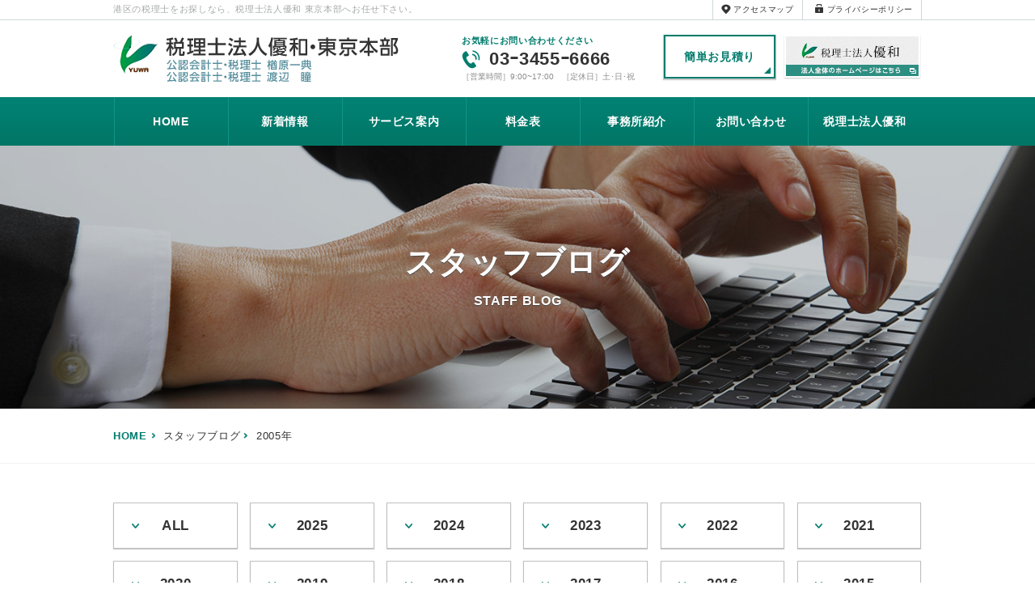

--- FILE ---
content_type: text/html; charset=UTF-8
request_url: https://www.watanabe-cpa.com/blog/2005/
body_size: 5453
content:
<!DOCTYPE HTML>
<html lang="ja" xmlns:fb="http://www.facebook.com/2008/fbml" xmlns:og="http://ogp.me/ns#">
<head>
<meta charset="utf-8">
<meta name="viewport" content="width=device-width">
<title>2005｜港区の税理士・会計事務所｜税理士法人優和 東京本部</title>
<meta name="description" content="港区の税理士をお探しなら、税理士法人優和 東京本部へお任せ下さい。パソコン会計導入から税務申告・資金調達・税金対策まで中小企業経営全般をトータルにサポートいたします。お気軽にお問い合わせ下さい。">
<meta name="keywords" content="港区,税理士,公認会計士,税理士法人優和 東京本部,会計事務所,相続税">
<meta name="viewport" content="width=device-width">
<link rel="alternate" type="application/rss+xml" title="【サイト名を入力】のフィード" href="https://www.watanabe-cpa.com/blog/feed/">
<link rel="icon" href="https://www.watanabe-cpa.com/wp-content/themes/yuwa/img/common/favicon.ico">
<link rel="apple-touch-icon" href="https://www.watanabe-cpa.com/wp-content/themes/yuwa/img/common/apple-touch-icon.png">
<link rel="stylesheet" href="https://www.watanabe-cpa.com/wp-content/themes/yuwa/css/pc.css" media="screen and (min-width:770px)">
<link rel="stylesheet" href="https://www.watanabe-cpa.com/wp-content/themes/yuwa/css/sp.css" media="screen and (max-width:769px)">
<link rel="stylesheet" href="https://www.watanabe-cpa.com/wp-content/themes/yuwa/reset.css" media="screen">
<link rel="stylesheet" href="https://www.watanabe-cpa.com/wp-content/themes/yuwa/common.css?1454647069" media="screen">
<link rel="stylesheet" href="https://www.watanabe-cpa.com/wp-content/themes/yuwa/style.css?1454647069" media="screen">
<link rel="stylesheet" href="https://www.watanabe-cpa.com/wp-content/themes/yuwa/css/print.css" media="print">
<link rel="canonical" href="https://www.watanabe-cpa.com/blog/2005/">
<link rel='dns-prefetch' href='//s.w.org' />
<link rel='https://api.w.org/' href='https://www.watanabe-cpa.com/wp-json/' />
<!--
Analyticsタグを記入
--><!--[if lte IE 8]>
<style type="text/css">
#main01{
    width: 1440px !important;
	margin:0 auto !important;
}
#contents01 .service{
    width: 1440px !important;
	margin:0 auto !important;
}
</style>
<![endif]-->
<!--[if lt IE 9]>
<script src="http://html5shiv.googlecode.com/svn/trunk/html5.js"></script>
<script src="http://css3-mediaqueries-js.googlecode.com/svn/trunk/css3-mediaqueries.js"></script>
<![endif]-->
</head>
<body id="blog">
<div id="wrapper">
<header id="header">
	<div class="gHeader01">
		<div class="gHeadertit pcView01 cf">
			<h1 class="gTxt">港区の税理士をお探しなら、税理士法人優和 東京本部へお任せ下さい。</h1>
			<p class="gPrivacy underline01"><a href="/privacy/">プライバシーポリシー</a></p>
			<p class="gAccese underline01"><a href="/access/">アクセスマップ</a></p>
		</div>
	</div>
	<div class="gHeader02 pcView01 cf">
		<div class="hLogoL"> <a href="https://www.watanabe-cpa.com"><img src="https://www.watanabe-cpa.com/wp-content/themes/yuwa/img/common/pc/header/img_logo.jpg" alt="税理士法人優和・東京本部 公認会計士・税理士 渡辺俊之"></a> </div>
		<div class="hLogoR cf">
			<div class="hTel">
				<p class="hTeltxt01">お気軽にお問い合わせください</p>
				<p class="hTeltxt02">03ｰ3455ｰ6666</p>
				<p class="hTeltxt03">［営業時間］9:00~17:00　［定休日］土･日･祝</p>
			</div>
			<div class="hEstimate"><a href="/quote/">簡単お見積り</a></div>
			<div class="hOfficial"><a href="https://www.yu-wa.jp/" target="_blank">税理士法人優和</a></div>
		</div>
	</div>
	<div class="gHeader02 spView01 cf">
		<div class="hLogo"><a href="https://www.watanabe-cpa.com"><img src="https://www.watanabe-cpa.com/wp-content/themes/yuwa/img/common/sp/header/img_logo.png" alt="税理士法人優和・東京本部 公認会計士・税理士 渡辺俊之"></a></div>
		<div id="btn-open" class="menuBtn"><img src="https://www.watanabe-cpa.com/wp-content/themes/yuwa/img/common/sp/header/menu_btn.png" alt="menu"></div>
	</div>
</header>
<!-- / #header -->
<nav id="gNav">
	<ul>
		<li class="nav01"><a href="https://www.watanabe-cpa.com">HOME</a></li>
		<li class="nav02"><a href="https://www.watanabe-cpa.com/news/">新着情報</a></li>
		<li class="nav03"><a href="https://www.watanabe-cpa.com/service/">サービス案内</a></li>
		<li class="nav04"><a href="https://www.watanabe-cpa.com/pricelist/">料金表</a></li>
		<li class="nav05"><a href="https://www.watanabe-cpa.com/office/">事務所紹介</a></li>
		<li class="nav07"><a href="https://www.watanabe-cpa.com/contact/">お問い合わせ</a></li>
    <li class="navBnr01"><a href="https://www.yu-wa.jp/" target="_blank">税理士法人優和</a></li>
	</ul>
</nav>
<!-- / #gNav -->


<div id="main01">


	<h2 class="maintxt01">スタッフブログ</h2>
	<p class="maintxt02">STAFF BLOG</p>

</div>
<div id="pankuzu" class="pcView01 cf"><ol id="breadcrumb" itemscope itemtype="http://schema.org/BreadcrumbList">
    <li class="home" itemprop="itemListElement" itemscope itemtype="http://schema.org/ListItem">
        <a class="home" href="https://www.watanabe-cpa.com" itemprop="item"><span itemprop="name">HOME</span></a>
        <meta itemprop="position" content="1">
    </li>
    <li itemprop="itemListElement" itemscope itemtype="http://schema.org/ListItem">
        <a href="https://www.watanabe-cpa.com/blog/" itemprop="item"><span itemprop="name">スタッフブログ</span></a>
        <meta itemprop="position" content="2">
    </li>
    <li>
    <a href="https://www.watanabe-cpa.com/blog/2005/" itemprop="item"><span itemprop="name">2005年</span></a>
    <meta itemprop="position" content="3">
    </li>
</ol>
<!-- /#breadcrumb -->
</div>



<div id="contents03">
    <div id="tabs">
        <ul class="year cf paddingArea02">
            <li class="all"><a href="https://www.watanabe-cpa.com/blog/">ALL</a></li>
            	<li><a href='https://www.watanabe-cpa.com/blog/2025/'>2025</a></li>
	<li><a href='https://www.watanabe-cpa.com/blog/2024/'>2024</a></li>
	<li><a href='https://www.watanabe-cpa.com/blog/2023/'>2023</a></li>
	<li><a href='https://www.watanabe-cpa.com/blog/2022/'>2022</a></li>
	<li><a href='https://www.watanabe-cpa.com/blog/2021/'>2021</a></li>
	<li><a href='https://www.watanabe-cpa.com/blog/2020/'>2020</a></li>
	<li><a href='https://www.watanabe-cpa.com/blog/2019/'>2019</a></li>
	<li><a href='https://www.watanabe-cpa.com/blog/2018/'>2018</a></li>
	<li><a href='https://www.watanabe-cpa.com/blog/2017/'>2017</a></li>
	<li><a href='https://www.watanabe-cpa.com/blog/2016/'>2016</a></li>
	<li><a href='https://www.watanabe-cpa.com/blog/2015/'>2015</a></li>
	<li><a href='https://www.watanabe-cpa.com/blog/2014/'>2014</a></li>
	<li><a href='https://www.watanabe-cpa.com/blog/2013/'>2013</a></li>
	<li><a href='https://www.watanabe-cpa.com/blog/2012/'>2012</a></li>
	<li><a href='https://www.watanabe-cpa.com/blog/2011/'>2011</a></li>
	<li><a href='https://www.watanabe-cpa.com/blog/2010/'>2010</a></li>
	<li><a href='https://www.watanabe-cpa.com/blog/2009/'>2009</a></li>
	<li><a href='https://www.watanabe-cpa.com/blog/2008/'>2008</a></li>
	<li><a href='https://www.watanabe-cpa.com/blog/2007/'>2007</a></li>
	<li><a href='https://www.watanabe-cpa.com/blog/2006/'>2006</a></li>
	<li class="active"><a href='https://www.watanabe-cpa.com/blog/2005/'>2005</a></li>
	<li><a href='https://www.watanabe-cpa.com/blog/2004/'>2004</a></li>
	<li><a href='https://www.watanabe-cpa.com/blog/2003/'>2003</a></li>
	<li><a href='https://www.watanabe-cpa.com/blog/2002/'>2002</a></li>
	<li><a href='https://www.watanabe-cpa.com/blog/2001/'>2001</a></li>
        </ul>
        <div>
            <div class="NewsList">

                                <h3 class="title03">2005年</h3>
                

                                <dl class="cf">
                    <dt><time datetime="2005-02-04">2005.02.04</time></dt>
                    <dd><a href="https://www.watanabe-cpa.com/blog/2005/%e6%a8%a1%e6%a7%98%e6%9b%bf%e3%81%88/">模様替え</a></dd>
                </dl>
                                            </div>
        </div>
        <div class="pageing">
            <ul class="page_navi">
	<li class="current"><span>1</span></li>
</ul>
                    </div>
    </div>
    <div id="btnLinkArea01" class="cf">
        <ul class="btnLinkList01">
            <li class="btnLink04">
                <div class="pdLink01">
                    <a href="/service/">業務案内</a>
                </div>
            </li>
            <li class="btnLink01">
                <div class="pdLink01">
                    <a href="/pricelist/">料金表</a>
                </div>
            </li>
            <li class="btnLink02 mr0 pr0">
                <div class="pdLink01">
                    <a href="/office/">事務所紹介</a>
                </div>
            </li>
        </ul> 
    </div>
</div>



			<footer id="gFooter">
					<div class="pageTop spView01"><a href="#wrapper">ページの先頭へ</a></div>
						<div class="bgFooter01">
									<div class="footerIn01 cf">
											<div class="fIn01">
													<p class="flogo opacity01"><a href="https://www.watanabe-cpa.com"><img src="https://www.watanabe-cpa.com/wp-content/themes/yuwa/img/common/pc/footer/logo.png" alt="税理士法人優和・東京本部 公認会計士・税理士 渡辺俊之"></a></p>
													<address class=" pcView01">
															税理士法人優和　東京本部<br>
															〒108-0014　東京都港区芝4丁目4番5号三田ＫＭビル2階<br>
															TEL03-3455-6666 FAX3455-7777
													</address>
													<address class="spView01">
															税理士法人優和　東京本部<br>
															〒108-0014<br>東京都港区芝4丁目4番5号三田ＫＭビル2階<br>
															TEL03-3455-6666 FAX3455-7777
													</address>
											</div>
											<div class="fIn02">
												<p>お気軽にお問い合わせください</p>
													<div class="cf">
															<div class="contact"><a href="/contact/">お問い合わせ</a></div>
															<div class="fEstimate"><a href="/quote/">簡単お見積り</a></div>
													</div>
											</div>
											<div class="pageTop pcView01 underline01"><a href="#wrapper">ページの先頭へ</a></div>
									</div>
								</div>
							<div class="bgFooter02">
								<div class="footerIn02">
											<section class="footerNav pcView01 cf">
													<ul class="fNavi01">
															<li><a href="/">HOME</a></li>
															<li class="serviceNav01"><a href="/service/">サービス案内</a>
																<div class="ico02">
																			<ul>
																					<li><a href="/service/accounting/">会計・税務顧問</a></li>
																					<li><a href="/service/support/">公益法人向けサポート</a></li>
																					<li><a href="/service/inheritance/">相続・事業承継対策</a></li>
																					<li><a href="/service/company/">会社設立サポート</a></li>
																			 </ul>
																			 <ul>
																					<li><a href="/service/other#anchor01">医業サポート</a></li>
																					<li><a href="/service/other#anchor02">連結納税制度導入サポート</a></li>
																					<li><a href="/service/other#anchor03">企業組織再編税制</a></li>
																					<li><a href="/service/other#anchor04">事業再生サポート</a></li>
																			</ul>
																	</div>
															</li>
													</ul>
													<ul class="fNavi02">
														<li>
															<ul class="ico01">
																<li><a href="/pricelist/">料金表</a></li>
																<li><a href="/office/">事業所紹介</a></li>
																<li><a href="/director/">会長の部屋</a></li>
																<!--<li><a href="/faq/">よくある質問</a></li>-->
															</ul>
														 </li>
														 <li>
															<ul class="ico01">
																<li><a href="/news/">新着情報</a></li>
																<li><a href="/blog/">スタッフブログ</a></li>
																<li><a href="/knowhow/">ノウハウBOX</a></li>
																<li><a href="/worktool/">仕事の道具箱</a></li>
															</ul>
														 </li>
														 <li>
															<ul class="ico01">
																<li><a href="/quote/">簡単お見積り</a></li>
																<li><a href="/contact/">お問い合わせ</a></li>
															</ul>
														 </li>
													</ul>
											</section>

											<section class="spView01 cf">
												<ul class="footerMenu">
															<li class="bold"><a href="/">HOME</a></li>
													</ul>
													<ul class="footerMenu">
															<li><a href="/service/">サービス案内</a></li>
															<li><a href="/pricelist/">料金表</a></li>
													</ul>
													<ul class="footerMenu">
															<li><a href="/office/">事務所紹介</a></li>
															<li><a href="/director/">会長の部屋</a></li>
															<!--<li><a href="/faq/">よくある質問</a></li>-->
													</ul>
													<ul class="footerMenu">
															<li><a href="/news/">新着情報</a></li>
															<li><a href="/blog/">スタッフブログ</a></li>
													</ul>
													<ul class="footerMenu">
															<li><a href="/knowhow/">ノウハウBOX</a></li>
															<li><a href="/worktool/">仕事の道具箱</a></li>
													</ul>
													<ul class="footerMenu">
															<li><a href="/quote/">簡単お見積り</a></li>
															<li><a href="/contact/">お問い合わせ</a></li>
													</ul>
											</section>
									</div>
							</div>
							<div class="bgFooter01">
									<div class="footerIn03 cf">
										<ul>
												<li><a href="http://www.yuwa.gr.jp/" target="_blank"><img src="https://www.watanabe-cpa.com/wp-content/themes/yuwa/img/common/pc/footer/bnr01_n.jpg" alt="税理士法人優和"></a></li>
													<li><a href="/official/"><img src="https://www.watanabe-cpa.com/wp-content/themes/yuwa/img/common/pc/footer/bnr02_n.jpg" alt="渡辺公認会計士事務所"></a></li>
													<li><a href="http://www.bizup.jp/member/yuuwa02/" target="_blank"><img src="https://www.watanabe-cpa.com/wp-content/themes/yuwa/img/common/pc/footer/bnr03_n.jpg" alt="営業サービス"></a></li>
													<li><a href="/support-mechanism/"><img src="https://www.watanabe-cpa.com/wp-content/themes/yuwa/img/common/pc/footer/bnr04_n.jpg" alt="経営革新等支援認定機関"></a></li>
													<li><a href="http://www.keieisanbou.com/" target="_blank"><img src="https://www.watanabe-cpa.com/wp-content/themes/yuwa/img/common/pc/footer/bnr05_n.jpg" alt="Bizup社長の経営参謀"></a></li>
										</ul>
									</div>
									<section class="spView01 cf">
											<ul class="gFooterSns">
													<li>
														<div class="snsArea">
																	<p class="icoFacebook"><a href="https://www.facebook.com/yuwa.jp" target="_blank"><img src="https://www.watanabe-cpa.com/wp-content/themes/yuwa/img/common/sp/footer/ico_facebook.png" alt="facebook"></a></p>
																	<!--<p class="icoTwitter"><a href=""><img src="https://www.watanabe-cpa.com/wp-content/themes/yuwa/img/common/sp/footer/ico_twitter.png" alt="twitter"></a></p>-->
															</div>
													</li>
											</ul>
											<ul class="gFooterSns footerBtn01">
													<li><a href="/access/">アクセスマップ</a></li>
													<li><a href="/privacy/">プライバシーポリシー</a></li>
													<li><a href="/mynumber/">マイナンバー制度への対応</a></li>
											</ul>
									</section>
							</div>
							<div class="bgFooter01 pcView01 bdrTop">
									<div class="footerIn04 cf">
											<ul>
													<li class="gFooterBtm02">
														<div class="gFooterBtmLink">

																	<div class="gFooteAcc">
																			<p class="gFooteAcc01 underline01"><a href="/access/">アクセスマップ</a></p>
																			<p class="gFooteAcc01 underline01"><a href="/privacy/">プライバシーポリシー</a></p>
																			<p class="gFooteAcc02 underline01"><a href="/mynumber/">マイナンバー制度への対応</a></p>
																	</div>
																	<div class="gFooterSns opacity01">
																			<p><a href="https://www.facebook.com/yuwa.jp" target="_blank"><img src="https://www.watanabe-cpa.com/wp-content/themes/yuwa/img/common/pc/footer/ico_facebook.jpg" alt="facebook"></a></p>
																			<!--<p><a href=""><img src="https://www.watanabe-cpa.com/wp-content/themes/yuwa/img/common/pc/footer/ico_twitter.jpg" alt="twitter"></a></p>-->
																	</div>
															</div>
													</li>
													<li class="gFooterBtm01">
															<small>Copyright&nbsp;&#xA9;&nbsp;WATANABE.&nbsp;Accounting&nbsp;Office.&nbsp;All&nbsp;Rights&nbsp;Reserved.</small>
													</li>
											</ul>
									</div>
							</div>
							<div class="bgFooter02 spView01 p5">
									<small class="gFooterCr">Copyright&#xA9;WATANABE.&nbsp;Accounting&nbsp;Office.&nbsp;All&nbsp;Rights&nbsp;Reserved.</small>
							</div>
					</footer>
</div>
<!-- / #wrapper -->
<script type='text/javascript' src='https://www.watanabe-cpa.com/wp-includes/js/wp-embed.min.js?ver=4.7.26'></script>
<script src="https://www.watanabe-cpa.com/wp-content/themes/yuwa/js/jquery.js"></script>
<script src="https://www.watanabe-cpa.com/wp-content/themes/yuwa/js/common.js"></script>
<script src="https://www.watanabe-cpa.com/wp-content/themes/yuwa/js/jquery.backgroundSize.js"></script>
<script src="https://www.watanabe-cpa.com/wp-content/themes/yuwa/js/heightLine.js"></script>
<script src="https://maps.google.com/maps/api/js?sensor=true"></script>
<script src="https://ajaxzip3.github.io/ajaxzip3.js" charset="UTF-8"></script>
<script>
jQuery(function(){
	jQuery('#zip-btn').click(function(event){
		AjaxZip3.zip2addr('zip','','pref3','addr1','addr2');
		return false;
	})
})
</script>
<!--<div id="fb-root"></div>
<script>
  window.fbAsyncInit = function() {
    FB.init({
      appId      : '279773935379670',
      xfbml      : true,
      version    : 'v2.3'
    });
  };

  (function(d, s, id){
     var js, fjs = d.getElementsByTagName(s)[0];
     if (d.getElementById(id)) {return;}
     js = d.createElement(s); js.id = id;
     js.src = "//connect.facebook.net/ja_JP/sdk.js#xfbml=1&version=v2.3&appId=279773935379670";
     fjs.parentNode.insertBefore(js, fjs);
   }(document, 'script', 'facebook-jssdk'));
</script>-->
<!-- / #facebook api-->
<script>
$(function(){
	$('.accordion_dl dd').hide();
	$('.accordion_dl dt').click(function(){
		$(this).toggleClass("active");
		$(this).siblings("dt").removeClass("active");
		$(this).next("dd").slideToggle();
		$(this).next("dd").siblings("dd").slideUp();
	});
});
</script>
<script>
  (function(i,s,o,g,r,a,m){i['GoogleAnalyticsObject']=r;i[r]=i[r]||function(){
  (i[r].q=i[r].q||[]).push(arguments)},i[r].l=1*new Date();a=s.createElement(o),
  m=s.getElementsByTagName(o)[0];a.async=1;a.src=g;m.parentNode.insertBefore(a,m)
  })(window,document,'script','//www.google-analytics.com/analytics.js','ga');

  ga('create', 'UA-73042007-1', 'auto');
  ga('send', 'pageview');

</script>
</body>
</html>





--- FILE ---
content_type: text/css
request_url: https://www.watanabe-cpa.com/wp-content/themes/yuwa/css/pc.css
body_size: 17340
content:
@charset "utf-8";
/* ===========================================
 * common
=========================================== */
html{
	width: 100%;
	height: 100%;
}
body{
	width: 100%;
	max-width: 100%;
	height: 100%;
	letter-spacing: 0.05em;
}

.spView01{
	display: none !important;
}

a:hover, a:active{
	color: #35b2f0;
}

img {
	height: auto;
}

#wrapper{
	width: 100%;
    margin: 0 auto
}
#contents01{
    margin-bottom: 100px;
}
#contents02{
    max-width: 1000px;
    margin: 48px auto;
    width: 100%;
}
img{width:100%;}

.u-txt-center {
	text-align: center;
} 

#pankuzu{
	border-bottom:1px solid #F3F3F3;
}

#pankuzu ol{
	max-width:1000px;
	width:100%;
	margin:0 auto;
}
#pankuzu li{
	float:left;
	margin-right: 1%;
	background: url(/wp-content/themes/yuwa/img/common/pc/header/ico_pankuzu.png) right center no-repeat;
	padding: 27px 1% 27px 0;
}
#pankuzu .home a{
	color:#017c6d !important;
	font-weight:bold;
}
#pankuzu .home a:hover{
	text-decoration:underline;
}
#pankuzu li:last-child {
	background: none;
	color:#000;
}
/*#contents02 #main02 h2{
    background: url(/wp-content/themes/yuwa/img/common/pc/common/bg_h2.jpg) left top no-repeat;
    font-size: 28px;
    padding: 0% 0% 2% 3%;
    border-bottom: 2px solid #2B8B7F;
}
#contents02 #main02 h3{
	background-color: #2E8E82;
    padding: 15px 0 15px 22px;
    color: #fff;
    font-weight: bold;
    font-size: 24px;
}
#contents03 h3{
	background-color: #2E8E82;
    padding: 15px 0 15px 22px;
    color: #fff;
    font-weight: bold;
    font-size: 24px;
}

#contents02 #main02 h4{
    background: url(/wp-content/themes/yuwa/img/common/pc/common/bg_h4.jpg) left top no-repeat;
    font-size: 20px;
    padding: 2px 0% 21px 19px;
    border-bottom: 2px solid #ccc;
    margin-bottom: 10px;
}
#contents03 h4{
    background: url(/wp-content/themes/yuwa/img/common/pc/common/bg_h4.jpg) left top no-repeat;
    font-size: 20px;
    padding: 2px 0% 21px 19px;
    border-bottom: 2px solid #ccc;
    margin-bottom: 10px;
}
*/



.title01{
    background: url(/wp-content/themes/yuwa/img/common/pc/common/bg_h2.jpg) left top no-repeat;
    font-size: 28px;
    padding: 0% 0% 2% 3%;
    border-bottom: 2px solid #2B8B7F;
	color:#2d8d81;
}
.title02{
	background-color: #2E8E82;
    padding: 15px 0 15px 22px;
    color: #fff;
    font-weight: bold;
    font-size: 24px;
}
.title02 .small{
	font-size: 14px;
	vertical-align: baseline;
	margin-left: 10px;
	font-weight: normal;
}
.title03{
	background: url(/wp-content/themes/yuwa/img/common/pc/common/bg_h4.jpg) left top no-repeat;
	font-size: 20px;
    padding: 2px 0 20px 21px;
    border-bottom: 2px solid #ccc;
    margin-bottom: 20px;
}
.title04{
	color:#017c6d;
	font-size: 18px;
	font-weight: bold;
	letter-spacing: 0.05em;
	}
#contents03 .anchor{
	margin: 48px 0 80px 0;
}
#contents03 .anchor li{
    float: left;
		background: url(/wp-content/themes/yuwa/img/common/pc/common/ico_anchor.png) 19% center no-repeat;
    border: 1px solid #BFBFBF;
    width: 23%;
    margin-right: 2%;
    text-align: center;
    font-weight: bold;
	font-size: 17px;
    box-shadow: 0px 1px 1px #cacaca;
	-webkit-box-shadow: 0px 1px 1px #cacaca;
	-moz-box-shadow: 0px 1px 1px #cacaca;
}
#contents03 .anchor li.third{
		background: url(/wp-content/themes/yuwa/img/common/pc/common/ico_anchor.png) 9% center no-repeat;
	}
@media screen and (max-width: 800px){
#contents03 .anchor li{
		background: url(/wp-content/themes/yuwa/img/common/pc/common/ico_anchor.png) 10% center no-repeat;
	}
#contents03 .anchor li.third{
		background: url(/wp-content/themes/yuwa/img/common/pc/common/ico_anchor.png) 3% center no-repeat;
	}
}
#contents03 .anchor li a{
	display:block;
	padding: 17px 0;
}
.anchor li a:hover{
	text-decoration:underline;
}

.txt{
	line-height: 1.6;
}
.indent01{
	text-indent: -1em;
    padding-left: 1em;
}

#btnLinkArea01{margin-bottom: 100px;}
.btnLinkList01 {
	width:100%;
	margin:0 auto;
}
.btnLinkList01 li {
    float: left;
    text-align: center;
    border-right: 1px dotted #EAEAEA;
    width: 28%;
    margin-right: 3.9%;
	padding-right: 3.9%;
}
.btnLinkList01 li:last-child {
	border-right:none;
}

#btnLinkArea01 .btnLink01 a {
    display:block;
    text-decoration:none;
	padding: 13px 0px;
	background: url(/wp-content/themes/yuwa/img/common/pc/top/bg_btn04_n.png) right bottom no-repeat,url(/wp-content/themes/yuwa/img/common/pc/service/bg_btn01.png) 8% center no-repeat;
	-pie-background: url(/wp-content/themes/yuwa/img/common/pc/top/bg_btn04_n.png) right bottom no-repeat,url(/wp-content/themes/yuwa/img/common/pc/service/bg_btn01.png) 8% center no-repeat;
	behavior: url('/css/PIE.htc');
	position: relative;
	font-size: 19px;
	font-weight: bold;
	color:#333!important;
	text-align: left;
    text-indent: 35%;
}
#btnLinkArea01 .btnLink02 a {
    display:block;
    text-decoration:none;
	padding: 13px 0px;
	background: url(/wp-content/themes/yuwa/img/common/pc/top/bg_btn04_n.png) right bottom no-repeat,url(/wp-content/themes/yuwa/img/common/pc/service/bg_btn02.png) 8% center no-repeat;
	-pie-background: url(/wp-content/themes/yuwa/img/common/pc/top/bg_btn04_n.png) right bottom no-repeat,url(/wp-content/themes/yuwa/img/common/pc/service/bg_btn02.png) 8% center no-repeat;
	behavior: url('/css/PIE.htc');
	position: relative;
	font-size: 19px;
	font-weight: bold;
	color:#333!important;
	text-align: left;
    text-indent: 35%;
}
#btnLinkArea01 .btnLink03 a {
    display:block;
    text-decoration:none;
	padding: 13px 0px;
	background: url(/wp-content/themes/yuwa/img/common/pc/top/bg_btn04_n.png) right bottom no-repeat,url(/wp-content/themes/yuwa/img/common/pc/service/bg_btn03.png) 8% center no-repeat;
	-pie-background: url(/wp-content/themes/yuwa/img/common/pc/top/bg_btn04_n.png) right bottom no-repeat,url(/wp-content/themes/yuwa/img/common/pc/service/bg_btn03.png) 8% center no-repeat;
	behavior: url('/css/PIE.htc');
	position: relative;
	font-size: 19px;
	font-weight: bold;
	color:#333!important;
	text-align: left;
    text-indent: 35%;
}
#btnLinkArea01 .btnLink04 a {
    display:block;
    text-decoration:none;
	padding: 13px 0px;
	background: url(/wp-content/themes/yuwa/img/common/pc/top/bg_btn04_n.png) right bottom no-repeat,url(/wp-content/themes/yuwa/img/common/pc/service/bg_btn04.png) 8% center no-repeat;
	-pie-background: url(/wp-content/themes/yuwa/img/common/pc/top/bg_btn04_n.png) right bottom no-repeat,url(/wp-content/themes/yuwa/img/common/pc/service/bg_btn04.png) 8% center no-repeat;
	behavior: url('/css/PIE.htc');
	position: relative;
	font-size: 19px;
	font-weight: bold;
	color:#333!important;
    text-align: left;
    text-indent: 35%;
}
#btnLinkArea01 .btnLink05 a {
    display:block;
    text-decoration:none;
	padding: 13px 0px;
	background: url(/wp-content/themes/yuwa/img/common/pc/top/bg_btn04_n.png) right bottom no-repeat,url(/wp-content/themes/yuwa/img/common/pc/service/bg_btn05.png) 8% center no-repeat;
	-pie-background: url(/wp-content/themes/yuwa/img/common/pc/top/bg_btn04_n.png) right bottom no-repeat,url(/wp-content/themes/yuwa/img/common/pc/service/bg_btn05.png) 8% center no-repeat;
	behavior: url('/css/PIE.htc');
	position: relative;
	font-size: 19px;
	font-weight: bold;
	color:#333!important;
    text-align: left;
    text-indent: 35%;
}

#btnLinkArea01 .btnLink01 a:hover {
	background: url(/wp-content/themes/yuwa/img/common/pc/top/bg_btn04_o.png) right bottom no-repeat,url(/wp-content/themes/yuwa/img/common/pc/service/bg_btn01.png) 8% center no-repeat;
	-pie-background: url(/wp-content/themes/yuwa/img/common/pc/top/bg_btn04_o.png) right bottom no-repeat,url(/wp-content/themes/yuwa/img/common/pc/service/bg_btn01.png) 8% center no-repeat;
	behavior: url('/css/PIE.htc');
	position: relative;
}
#btnLinkArea01 .btnLink02 a:hover {
	background: url(/wp-content/themes/yuwa/img/common/pc/top/bg_btn04_o.png) right bottom no-repeat,url(/wp-content/themes/yuwa/img/common/pc/service/bg_btn02.png) 8% center no-repeat;
	-pie-background: url(/wp-content/themes/yuwa/img/common/pc/top/bg_btn04_o.png) right bottom no-repeat,url(/wp-content/themes/yuwa/img/common/pc/service/bg_btn02.png) 8% center no-repeat;
	behavior: url('/css/PIE.htc');
	position: relative;
}
#btnLinkArea01 .btnLink03 a:hover {
	background: url(/wp-content/themes/yuwa/img/common/pc/top/bg_btn04_o.png) right bottom no-repeat,url(/wp-content/themes/yuwa/img/common/pc/service/bg_btn03.png) 8% center no-repeat;
	-pie-background: url(/wp-content/themes/yuwa/img/common/pc/top/bg_btn04_o.png) right bottom no-repeat,url(/wp-content/themes/yuwa/img/common/pc/service/bg_btn03.png) 8% center no-repeat;
	behavior: url('/css/PIE.htc');
	position: relative;
}
#btnLinkArea01 .btnLink04 a:hover {
	background: url(/wp-content/themes/yuwa/img/common/pc/top/bg_btn04_o.png) right bottom no-repeat,url(/wp-content/themes/yuwa/img/common/pc/service/bg_btn04.png) 8% center no-repeat;
	-pie-background: url(/wp-content/themes/yuwa/img/common/pc/top/bg_btn04_o.png) right bottom no-repeat,url(/wp-content/themes/yuwa/img/common/pc/service/bg_btn04.png) 8% center no-repeat;
	behavior: url('/css/PIE.htc');
	position: relative;
}
.btnLinkList01 .pdLink01 {
	padding:7px;
	border:2px solid #E3E5E4;
}
.btnLinkList01 .pdLink01:hover {
	border:2px solid #2E8E82;
}

#main02 .anchor{
	margin-bottom: 50px;
}
#main02 .anchor li{
	float: left;
    background: url(/wp-content/themes/yuwa/img/common/pc/common/ico_anchor.png) 19% center no-repeat;
	border: 1px solid #BFBFBF;
	width: 31%;
	margin-right: 3.5%;
	text-align: center;
	font-weight: bold;
	font-size: 17px;
	box-shadow:0px 1px 1px #cacaca;
	-webkit-box-shadow:0px 1px 1px #cacaca;
	-moz-box-shadow:0px 1px 1px #cacaca;
	box-sizing: border-box;
	-webkit-box-sizing: border-box;
	-moz-box-sizing: border-box;
}
#main02 .anchor .arrowPosition01{
    background: url(/wp-content/themes/yuwa/img/common/pc/common/ico_anchor.png) 4% center no-repeat;
}
#main02 .anchor .arrowPosition01 a{
	padding: 17px 13px;
	}
#main02 .anchor .arrowPosition02{
    background: url(/wp-content/themes/yuwa/img/common/pc/common/ico_anchor.png) 20px center no-repeat;
}
#main02 .anchor li a{
	display:block;
	padding: 17px 0;
}
.pageing {
	padding: 50px 0% 80px 0%;
}
.pageing ul {
    display: table;
    table-layout: fixed;
    text-align: center;
    margin: 0 auto;
}
.pageing li {
    box-sizing: border-box;
    display: table-cell;
    vertical-align: middle;
	width: 40px;
	padding: 14px 0%;
    margin-left: 10px;
}
.pageing li a{
    text-decoration: underline;
    color: #858587;
    margin-left: 10px;
}
.pageing .current {
	background-color:#017B6C;
	border: 1px solid #BFBFBF;
	color:#FFF;
}
.pageing li.first,
.pageing li.last{
    display: none;
}
.back{
	margin: 50px auto 80px;
    text-align: center;
    width: 140px;
    border: 1px solid;
    background-color: #017B6C;
}
.back a{
	color: #fff!important;
	display: block;
	padding: 16px 0;
}
.link{
	text-decoration: underline!important;
	color:#474AF7;
}

#main01{
	width: 100%;
	text-align:center;
	color:#fff;
	position:relative;
	padding: 125px 0;
}
#main01 .maintxt01{
	font-size: 38px;
	font-weight: bold;
	text-shadow: 0px 1px 1px #464646;
}
#main01 .maintxt02{
	font-size: 16px;
	padding: 21px 0 0 0;
	font-weight: bold;
	text-shadow: 0px 1px 1px #464646;
}
.opacity01 a:hover{
	opacity:0.7;
	filter: alpha(opacity=70);
	-ms-filter: "alpha(opacity=70)";
	-moz-opacity:0.7;
	-khtml-opacity: 0.7;
	zoom:1;
}
.underline01 a:hover{
	text-decoration:underline;
}

.categoryArea01{
	border: 1px solid #BFBFBF;
	padding: 25px;
    margin-bottom: 20px;
	box-shadow:0px 1px 1px #cacaca;
	-webkit-box-shadow:0px 1px 1px #cacaca;
	-moz-box-shadow:0px 1px 1px #cacaca;
}
.categoryArea01 .categoryL01{
	float:left;
	width:28%;
}
.categoryArea01 .categoryR01{
	float:right;
	width:70%
}
.categoryArea01 dt{
	margin-bottom: 14px;
}
.categoryArea01 .category01{
	float:left;
    background-color: #2E8E82;
    color: #fff;
    padding: 6px 12px;
    margin-right: 3%;
    font-size: 12px;
}
.categoryArea01 .date01{
	float:left;
    color: #017c6d;
    font-weight: bold;
	font-size:15px;
	margin-top: 5px;
}
.categoryArea01 .ttl01{
	color: #000;
	font-weight: bold;
	font-size: 23px;
	line-height:1.4;
	border-bottom: 1px dotted #7F7F7F;
	padding-bottom: 9px;
}
.categoryArea01 .detail01{
	padding-top: 14px;
	line-height: 1.6;
}
.categoryArea01 .detail01 a:hover{
	text-decoration:underline;
}

.pr0{padding-right:0 !important;}
.pb0{padding-bottom:0 !important;}
.mr0{margin-right:0 !important;}
.mr35{margin-right:35px !important;}
.mb0{margin-bottom:0 !important;}
.pt10{padding-top:10px !important;}
.pt40{padding-top:40px !important;}
.pt50{padding-top:50px !important;}
.mt5{margin-top:5px !important;}
.mt8{margin-top:8px !important;}
.mt10{margin-top:10px !important;}
.mt20{margin-top:20px !important;}
.mt40{margin-top:40px !important;}
.mt50{margin-top:50px !important;}
.mb10{margin-bottom:10px !important;}
.mb20{margin-bottom:20px !important;}
.mb30{margin-bottom:30px !important;}
.mb40{margin-bottom:40px !important;}
.mb45{margin-bottom:45px !important;}
.mb50{margin-bottom:50px !important;}
.mb80{margin-bottom:80px !important;}
.mb100{margin-bottom:100px !important;}
.mb110{margin-bottom:110px !important;}
.mb120{margin-bottom:120px !important;}
.ml14{margin-left:14px !important;}
.w25{width:25%;}
.bold{font-weight:bold;}
.lineHeight01{line-height:2.1;}
.lineHeight02{line-height:1.8;}
.lineHeight03{line-height:1.6;}




/* ===========================================
 * Heder
=========================================== */
.gHeader01{
	border-bottom:1px solid #CFD7D9;
}

.gHeadertit{
	max-width:1000px;
	margin:0 auto;
}
.gTxt{
    float: left;
    color: #a6a9aa;
    font-size: 11px;
    padding: 6px 0;
    font-weight: normal;
}
.gAccese{
    float: right;
    font-size: 10px;
    background: url(/wp-content/themes/yuwa/img/common/pc/header/ico_accese.gif) 10px 5px no-repeat;
    border-right: 1px solid #CFD7D9;
    border-left: 1px solid #CFD7D9;
    margin-right: 1%;
    padding: 7px 10px 7px 25px;
}
.gPrivacy{
	float:right;
	font-size: 10px;
	background: url(/wp-content/themes/yuwa/img/common/pc/header/ico_tel.gif) 5px 5px no-repeat;
	border-right:1px solid  #CFD7D9;
	padding: 7px 10px 7px 20px;
}
.gHeader02{
    max-width:1000px;
    margin: 18px auto;
}
.hLogoL{
	float:left;
	width: 35.3%;
}
.hLogoR{
	float:right;
}
.hTel{
    float: left;
    width: 250px;
    line-height: 1.4;
}
.hTeltxt01{
	font-size: 11px;
	color: #017c6d;
	font-weight:bold;
}
.hTeltxt02{
    font-size: 22px;
    font-weight: bold;
    color: #333333;
    background: url(/wp-content/themes/yuwa/img/common/pc/header/bg_tel.png) left center no-repeat;
    padding-left: 34px;
}
.hTeltxt03{
	font-size: 10px;
	color: #8c8c8c;
	letter-spacing: 0px;
}
.hEstimate{
    float: left;
    width: 126px;
	border: 2px solid #017c6d;
	text-align: center;
    font-weight: bold;
	box-shadow: 0px 1px 1px 1px #cacaca;
	-webkit-box-shadow: 0px 1px 1px 1px #cacaca;
	-moz-box-shadow: 0px 1px 1px 1px #cacaca;
	padding:4px;
	font-size: 14px;
}
.hEstimate a{
	display:block;
	background: url(/wp-content/themes/yuwa/img/common/pc/header/bg_estimate01.png) right bottom no-repeat;
	color:#017c6d!important;
	padding: 14px 0;
}
.hEstimate:hover{
	background-color:#017c6d;
}
.hEstimate a:hover{
	color:#fff!important;
	background: url(/wp-content/themes/yuwa/img/common/pc/header/bg_estimate02.png) right bottom no-repeat;
}
.hOfficial{
    float: right;
		width: 171px;
		height: 56px;
		margin-left: 10px;
	}
.hOfficial a{
	display: block;
	width: 171px;
	height: 56px;
	text-indent: -9999px;
	background: url(/wp-content/themes/yuwa/img/common/pc/header/btn_official01_n.png) no-repeat;
	}
.hOfficial a:hover{
	background: url(/wp-content/themes/yuwa/img/common/pc/header/btn_official01_o.png) no-repeat;
	}
@media screen and (max-width: 900px){
.gHeader02{
	margin: 10px auto 6px;
}
.hLogoL{
	float: none;
	width: auto;
	margin: 0 auto 12px;
	padding-bottom: 10px;
	text-align: center;
	border-bottom: 1px solid #CFD7D9;
}
.hLogoL img{
	width: 30%;
}
.hLogoR{
	float:none;
	width: 84%;
	margin: 0 auto;
}
.hTel{
	width: 36%;
	margin-right: 10px;
}
.hOfficial{
	margin-right: 20px;
	}
.hEstimate{
	width: 170px;
}
.hEstimate a{
	padding: 12px 0;
}
}


/* ===========================================
 * SideNavi
=========================================== */
#contents02 #main02{
	float:left;
	width:75%;
}
#contents02 #sideNavi{
	float:right;
	width:22%;
}

#contents02 #sideNavi .sideNaviLink{
	border:3px solid #D7D7D7;
    margin-bottom: 20px;
	box-shadow: 0px 1px 1px #cacaca;
	-webkit-box-shadow: 0px 1px 1px #cacaca;
	-moz-box-shadow: 0px 1px 1px #cacaca;
}
#contents02 #sideNavi .sNavi01{
    border-bottom: 3px solid #D7D7D7;
	padding: 15px 0px 9px 0px;
	text-align:center;
}
#contents02 #sideNavi .naviTtl{
	font-weight:bold;
	color:#6a6a6a;
	font-size:15px;
    padding-bottom: 5px;
}
#contents02 #sideNavi .naviSttl{
	font-size:8px;
	color:#8fbcb6;
}
#contents02 #sideNavi .sideNaviLink li{
	border-bottom: 1px solid #D7D7D7;
	padding:8%;
	background: url(/wp-content/themes/yuwa/img/common/pc/sidenavi/bg_sidenavi01.png) right 8% center no-repeat;
}
#contents02 #sideNavi .sideNaviLink .arrowDown01{
	border-bottom: 1px solid #D7D7D7;
	padding:5%;
	background: url(/wp-content/themes/yuwa/img/common/pc/sidenavi/bg_sidenavi02.png) right 8% center no-repeat;
}
#contents02 #sideNavi .sideNaviLink li a{
	display:block;
}

#contents02 #sideNavi .sideBtn li{
	margin-bottom: 19px;
	background: url(/wp-content/themes/yuwa/img/common/pc/sidenavi/bg_btn01.png) left center no-repeat;
	background-size:cover;
	border:1px solid #bec0c0;
	box-shadow: 0px 1px 1px #cacaca;
	-webkit-box-shadow: 0px 1px 1px #cacaca;
	-moz-box-shadow: 0px 1px 1px #cacaca;
	padding:7px;
}
#contents02 #sideNavi .sideBtn li a{
	display:block;
	padding: 17px 0;
	background: url(/wp-content/themes/yuwa/img/common/pc/top/bg_btn02.png) right bottom no-repeat;
}
#contents02 #sideNavi .sideBtn .sideTitle01{
	text-align: center;
	font-size: 20px;
	color: #017c6d;
	font-weight: bold;
	padding-bottom: 15px;
}
#contents02 #sideNavi .sideBtn .sideIco01{
	width:60px;
	margin:0 auto;
}
#contents02 #sideNavi .sideBtn .sideIco02{
	width:50px;
	margin:0 auto;
}

#contents02 #sideNavi .sideBtn .sideIco03{
	width:57px;
	margin:0 auto;
}
#contents03{
	max-width:1000px;
	width:100%;
	margin:0 auto;
}

#contents02 #sideNavi .sideBtn li.is-small {
	padding: 0;
    margin: auto;
}

#contents02 #sideNavi .sideBtn li.is-small a {
	padding: 10px 0;
}

#contents02 #sideNavi .sideBtn li.is-small .sideTitle01 {
	padding-bottom: 8px;
    font-size: 18px;
}

#contents02 #sideNavi .sideBtn li.is-small .sideIco02 {
	width: 30px;
}

/* ===========================================
 * GlobalNavi
=========================================== */
#gNav{
    width: 100%;
	background: url(/wp-content/themes/yuwa/img/common/pc/header/bg_gnav01.png) left top repeat-x;
}
#gNav ul{
	display:table;
    max-width: 1000px;
    margin: 0 auto;
}
#gNav ul li {
	display:table-cell;
	text-align:center;
	vertical-align: middle;
	font-size:14px;
	font-weight:bold;
}
#gNav ul li a {
	color:#fff;
	padding:23px 0;
	display: block!important;
}
#gNav ul li.nav01{
	width: 140px;
	border-right:1px solid #109584;
	border-left:1px solid #109584;
}
#gNav ul li.nav02{
	width: 140px;
	border-right:1px solid #109584;
}
#gNav ul li.nav03{
	width: 152px;
	border-right:1px solid #109584;
}
#gNav ul li.nav04{
	width: 140px;
	border-right:1px solid #109584;
}
#gNav ul li.nav05{
	width: 140px;
	border-right:1px solid #109584;
}
#gNav ul li.nav06{
	width: 140px;
	border-right:1px solid #109584;
}
#gNav ul li.nav07{
	width: 140px;
	border-right:1px solid #109584;
}
#gNav ul li.navBnr01{
	width: 140px;
}
/* hover / current */
#gNav ul li.nav01 a:hover,
#top #gNav ul li.nav01 a {
	color:#fff;
	padding:23px 0;
	display: block!important;
	background: url(/wp-content/themes/yuwa/img/common/pc/header/bg_gnav02.png) left top repeat-x;
}
#gNav ul li.nav02 a:hover,
#news #gNav ul li.nav02 a {
	color:#fff;
	padding:23px 0;
	display: block!important;
	background: url(/wp-content/themes/yuwa/img/common/pc/header/bg_gnav02.png) left top repeat-x;
}
#gNav ul li.nav03 a:hover,
#service #gNav ul li.nav03 a {
	color:#fff;
	padding:23px 0;
	display: block!important;
	background: url(/wp-content/themes/yuwa/img/common/pc/header/bg_gnav02.png) left top repeat-x;
}
#gNav ul li.nav04 a:hover,
#pricelist #gNav ul li.nav04 a {
	color:#fff;
	padding:23px 0;
	display: block!important;
	background: url(/wp-content/themes/yuwa/img/common/pc/header/bg_gnav02.png) left top repeat-x;
}
#gNav ul li.nav05 a:hover,
#office #gNav ul li.nav05 a  {
	color:#fff;
	padding:23px 0;
	display: block!important;
	background: url(/wp-content/themes/yuwa/img/common/pc/header/bg_gnav02.png) left top repeat-x;
}
#gNav ul li.nav06 a:hover,
#faq #gNav ul li.nav06 a  {
	color:#fff;
	padding:23px 0;
	display: block!important;
	background: url(/wp-content/themes/yuwa/img/common/pc/header/bg_gnav02.png) left top repeat-x;
}
#gNav ul li.nav07 a:hover,
#contact #gNav ul li.nav07 a  {
	color:#fff;
	padding:23px 0;
	display: block!important;
	background: url(/wp-content/themes/yuwa/img/common/pc/header/bg_gnav02.png) left top repeat-x;
}

/* ===========================================
 * Footer
=========================================== */

.pageTop{
    position: absolute;
    top: -13%;
    right: 0;
    width: 140px;
}
.pageTop a{
	background-color: #027C6D;
    color: #fff!important;
    padding: 7px 0;
    display: block;
    font-size: 11px;
    text-align: center;
}

#gFooter{
	line-height: 1.5;
	color:#FFF;
	font-style: normal;
}
.flogo{
	padding-bottom:25px;
}
#gFooter .fIn01 address{
	font-style: normal;
	font-size: 11px;
	color:#fff;

}

.bgFooter01{
	background-color:#027C6D;
}
.footerIn01{
	position:relative;
}
.footerIn01,
.footerIn02,
.footerIn03 {
	max-width:1000px;
	width:100%;
	margin: 0 auto;
    padding: 40px 0;
}
.footerIn04 {
	max-width:1000px;
	margin: 0 auto;
	padding: 24px 17px 4px;
    /*padding: 17px;*/
	font-size: 11px;
}
.footerIn01 .fIn01{
	float:left;
    width: 35.3%;

}
.footerIn01 .fIn02{
	float:right;
	width: 50.3%;
	background-color:#1B897C;
    padding: 18px;
	color:#fff;
}
.footerIn01 .fIn02 p {
	text-align:center;
    padding-bottom: 19px;
    font-weight: bold;
    font-size: 18px;
}

.contact{
    float:left;
	width:46.5%;
	box-shadow: 0px 2px 3px #006b5e;
	-webkit-box-shadow: 0px 2px 3px #006b5e;
	-moz-box-shadow: 0px 2px 3px #006b5e;
	background-color: #fff;
    padding: 0 7px 7px 0;

}

.contact a{
    color: #017c6d!important;
    padding: 8% 0% 4.5% 27%;
    display: block;
    background: url(/wp-content/themes/yuwa/img/common/pc/footer/ico_mail.png) no-repeat 13% 60%,url(/wp-content/themes/yuwa/img/common/pc/footer/ico_btn.png) no-repeat right bottom;
    -pie-background: #FFF url(/wp-content/themes/yuwa/img/common/pc/footer/ico_mail.png) no-repeat 13% 60%,url(/wp-content/themes/yuwa/img/common/pc/footer/ico_btn.png) no-repeat right bottom;
    behavior: url('/css/PIE.htc');
    position: relative;
    font-size: 16px;
    font-weight: bold;
}
.contact a:hover{
	opacity: 0.7;
	filter: alpha(opacity=70);
	-ms-filter: "alpha(opacity=70)";
	-khtml-opacity: 0.7;
	-moz-opacity: 0.7;
}
.fEstimate{
    float:right;
	width:46.5%;
	box-shadow: 0px 2px 3px #006b5e;
	-webkit-box-shadow: 0px 2px 3px #006b5e;
	-moz-box-shadow: 0px 2px 3px #006b5e;
	background-color: #fff;
    padding: 0 7px 7px 0;
}
.fEstimate a{
    color: #017c6d!important;
    padding: 8% 0% 4.5% 27%;
	display: block;
	background :url(/wp-content/themes/yuwa/img/common/pc/footer/ico_estimate.png) no-repeat 13% 60%,url(/wp-content/themes/yuwa/img/common/pc/footer/ico_btn.png) no-repeat right bottom;
	-pie-background :#FFF url(/wp-content/themes/yuwa/img/common/pc/footer/ico_estimate.png) no-repeat 13% 60%,url(/wp-content/themes/yuwa/img/common/pc/footer/ico_btn.png) no-repeat right bottom;
	behavior: url('/css/PIE.htc');
	position: relative;
	font-size: 16px;
    font-weight: bold;
}
.fEstimate a:hover{
	opacity: 0.7;
	filter: alpha(opacity=70);
	-ms-filter: "alpha(opacity=70)";
	-khtml-opacity: 0.7;
	-moz-opacity: 0.7;
}

.bgFooter02{
	background-color:#016B5F;
	box-shadow: 0px 3px 10px -3px #00544a inset;
	-webkit-box-shadow: 0px 3px 10px -3px #00544a inset;
	-moz-box-shadow: 0px 3px 10px -3px #00544a inset;
}
#gFooter .footerNav > ul >li {
	float: left;
    font-weight: bold;
    font-size: 12px;
    width: 14%;
}
#gFooter .serviceNav01 ul{
	float:left;
	width:50%;
}
#gFooter .footerNav .ico02 li{
	font-weight: normal;
	font-size: 11px;
}
#gFooter .footerNav a{
	color:#FFF!important;
}
.serviceNav01{
	width:40% !important;
}

#gFooter .fNavi01 li{
	background: url(/wp-content/themes/yuwa/img/common/pc/footer/ico_navi01.png) left top no-repeat;
	padding-left: 2%;
}
#gFooter .fNavi02 .ico01 li{
	background: url(/wp-content/themes/yuwa/img/common/pc/footer/ico_navi01.png) left top no-repeat;
    padding-left: 15%;
    margin-bottom: 10%;
	font-weight: bold;
    font-size: 12px;
}
#gFooter .fNavi01 .ico02 ul li{
	background: url(/wp-content/themes/yuwa/img/common/pc/footer/ico_navi02.png) left center no-repeat;
	padding-left: 5%;
    margin-top: 4%;
}

.footerIn03 ul li{
	float: left;
    padding-right: 1%;
    width: 19%;
}
#gFooter .bdrTop{
	border-top:1px solid #006C5D;
}
.footerIn04 .gFooterBtm01{
	float:left;
	/*width:65%;
	margin-top: 1%;*/
	height: 36px;
	margin: 0 16px 0 0;
}
.footerIn04 .gFooterBtm02{
	float:right;
	white-space: nowrap;
	/*width:40%;*/
}
.footerIn04 .gFooterBtmLink{
	/*width:100%;*/
	letter-spacing: -0.4em;
}
.footerIn04 .gFooteAcc{
	/*width:75%;
	margin-top: 3%;*/
}
.footerIn04 .gFooteAcc {
	display: inline-block;
	text-align: right;
	vertical-align: top;
}
.footerIn04 .gFooteAcc a{
	color:#FFF;
}
.footerIn04 .gFooteAcc01{
	display: inline-block;
	/*float:left;
	width:32%;
	padding-right: 8%;*/
	margin: 0 16px 0 0;
	padding: 0 16px 0 0;
	letter-spacing: 0.05em;
	border-right:1px solid #6E9EAA;
}
.footerIn04 .gFooteAcc02{
	display: inline-block;
	/*float:right;
	width:50%;*/
	margin: 0 16px 0 0;
	letter-spacing: 0.05em;
}
@media screen and (max-width: 900px){
.footerIn04 .gFooteAcc02{
	display: inline-block;
	/*float:right;
	width:50%;*/
	display: block;
	margin: 0 16px 0 0;
	letter-spacing: 0.05em;
	text-align: left;
}
}
.footerIn04 .gFooterSns{
	display: inline-block;
	position: relative;
	top: -11px;
	width: 36px;
	height: 36px;
	/*width:25%;*/
	margin: 0 0 -11px;
	letter-spacing: 0.05em;
}
.footerIn04 .gFooterSns p{
    float: left;
	width: 100%;
    /*width: 40%;
    padding-right: 10%;*/
}

#gFooter .bgFooter02 .footerIn02 a:hover{
	text-decoration:underline;
}


/* ===========================================
 * TOP
=========================================== */
#top #main01{
	background:url(/wp-content/themes/yuwa/img/common/pc/top/main01.jpg) 50% 50% no-repeat;
	background-size:cover;
}
#top #main01{
	padding: 107px 0 104px 0;
}
#top #main01 .maintxt01{
	font-size: 38px;
	font-weight: bold;
    text-shadow: 0px 1px 1px #000;
	line-height:1.4;

}
#top #main01 .maintxt02{
	font-size: 16px;
	padding: 30px 0 40px 0;
	width: 537px;
	margin: 0 auto;
	font-weight: bold;
	text-shadow: 0px 1px 1px #464646;
	line-height:1.8;
}
#top #main01 .maintxt03{
	width: 228px;
	margin: 0 auto;
	border: 2px solid #fff;
}
#top #main01 .maintxt03 a{
	background: url(/wp-content/themes/yuwa/img/common/pc/top/bg_btn01.png) 98% 91% no-repeat;
	color: #fff;
	padding: 15px 0px;
	display: block;
	font-size:18px;
}
#top #main01 .maintxt03 a:hover{
	background: url(/wp-content/themes/yuwa/img/common/pc/top/bg_btn02.png) 98% 91% no-repeat;
	background-color:#fff;
	color:#037D70;
	font-weight: bold;
}
@media screen and (max-width: 900px){
#top #main01{
	padding: 67px 0 64px 0;
}
#top #main01 .maintxt01{
	margin: -40px;
}
#top #main01 .maintxt02{
	padding: 50px 0 20px;
}
#top #main01 .maintxt03 {
	border: none;
	margin: 0 auto 20px;
}
#top #main01 .maintxt03 a {
	background: url(/wp-content/themes/yuwa/img/common/pc/top/bg_btn01.png) 98% 91% no-repeat;
	background-size: 4px auto;
	-webkit-background-size: 4px auto;
	-moz-background-size: 4px auto;
	color: #fff;
	border: 2px solid #fff;
	padding: 7px 0;
	display: block;
	width: 120px;
	margin: 0 auto;
	font-size: 11px;
}
}
#top #main01 .quote {
	position: absolute;
	top: 440px;
	right: 180px;
}
#top #main01 .quote a{
	background: url(/wp-content/themes/yuwa/img/common/pc/header/bg_estimate03.png) no-repeat;
	background-size: contain;
	padding:87px 20px 10px 20px;
	font-size:16px;
	font-weight:bold;
	color:#017c6d;
}
#top #main01 .quote a:hover{
	background: url(/wp-content/themes/yuwa/img/common/pc/header/bg_estimate04.png) no-repeat;
	background-size: contain;
}
#top #main01 .shisan {
	position: absolute;
	top: 440px;
	right: 20px;
	}
#top #main01 .shisan a{
	background: url(/wp-content/themes/yuwa/img/common/pc/header/bg_souzoku01_n.png) no-repeat;
	background-size: contain;
	padding: 88px 12px 10px 12px;
	font-size:16px;
	font-weight:bold;
	color:#017c6d;
}
#top #main01 .shisan a:hover{
	background: url(/wp-content/themes/yuwa/img/common/pc/header/bg_souzoku01_o.png) no-repeat;
	background-size: contain;
}
@media screen and (max-width: 900px){
#top #main01 .mainContact{
	position: absolute;
	left: 50%;
	bottom:11%;
	margin-left: -110px;
	}
#top #main01 .quote {
	display: inline-block;
	position: static;
	margin-right: 5px;
}
#top #main01 .quote a{
	background: url(/wp-content/themes/yuwa/img/common/pc/top/bg_contact01_n.png) no-repeat;
	background-size: contain;
	padding: 13px 20px 11px;
	font-size:11px;
	font-weight:bold;
	color:#017c6d;
}
#top #main01 .quote a:hover{
	background: url(/wp-content/themes/yuwa/img/common/pc/top/bg_contact01_o.png) no-repeat;
	background-size: contain;
}
#top #main01 .shisan {
	display: inline-block;
	position: static;
	}
#top #main01 .shisan a{
	background: url(/wp-content/themes/yuwa/img/common/pc/top/bg_contact01_n.png) no-repeat;
	background-size: contain;
	padding: 13px 13px 12px;
	font-size:11px;
	font-weight:bold;
	color:#017c6d;
}
#top #main01 .shisan a:hover{
	background: url(/wp-content/themes/yuwa/img/common/pc/top/bg_contact01_o.png) no-repeat;
	background-size: contain;
}
}
#top #contents01 .news{
    max-width: 1000px;
	margin:0 auto;
	height: 83px;
}
#top #contents01 .news .newsList01{
	float:left;
	border-left: 2px solid #f0f1f1;
	border-right: 2px solid #f0f1f1;
    text-align: center;
	width:14%;
	padding: 34px 0;
	font-weight: bold;
    color: #000;
	font-size:16px;
}
.ticker {
	width: 75%;
	margin: 0 auto;
	padding: 34px 0;
	text-align: left;
	position: relative;
	overflow: hidden;
}
.ticker ul{
	float:left;
	position: relative;
	width:75%;
	padding-top: 10px;
}
.ticker ul li.newsList02 {
    width: 100%;
    display: none;
}
#top #contents01 .news .newsList02:first-child{
	padding-top: 13px;
	}
#top #contents01 .news .newsList02:last-child{
	padding-bottom: 10px;
	}
#top #contents01 .news .newsList02 dl{
	padding-bottom: 2px;
}
#top #contents01 .news .newsList02 dt{
	float:left;
	width: 10%;
	padding: 0px 15px;
	color: #017B6E;
	line-height: 1.4;
}
#top #contents01 .news .newsList02 dd{
	margin-left: 115px;
	text-align: left;
	overflow: hidden;
	white-space: nowrap;
	text-overflow: ellipsis;
	line-height: 1.4;
}
#top #contents01 .news .newsList03{
	float:right;
	width:10%;
	margin-top: -50px;
}
#top #contents01 .news .newsList03 a{
	background: url(/wp-content/themes/yuwa/img/common/pc/top/bg_btn03.png) 95% center no-repeat;
	border: 1px solid #BEC0BF;
	padding: 3% 23%;
	box-shadow: 0px 1px 1px #cacaca;
	-webkit-box-shadow: 0px 1px 1px #cacaca;
	-moz-box-shadow: 0px 1px 1px #cacaca;
	font-size: 11px;
}
#top #contents01 .service{
		width: 100%;
		background: url(/wp-content/themes/yuwa/img/common/pc/top/bg_contents01.png) left top no-repeat;
		background-size: cover;
}
#top #contents01 .serviceArea{
    max-width: 1000px;
	width:100%;
    margin: 0 auto;
    padding: 70px 0 84px 0;
}
#top #contents01 .guide01 p{
	text-align:center;
}
#top #contents01 .service01{
	color: #007C6A;
	font-size: 26px;
	font-weight: bold;
	padding-bottom: 14px;
	text-align:center;
}
#top #contents01 .service02{
    padding-bottom: 23px;
    font-size: 10px;
    color: #c2c2c2;
}
#top #contents01 .service03{
	padding-bottom: 51px;
	font-size:14px;
}


#top #contents01 .guide02{
	padding-bottom:20px;
}

#top #contents01 .guide02 li,
#top #contents01 .guide03 li {
    float: left;
    width: 32%;
    border: 1px solid #C0C0C0;
    padding: 3px;
    background-color: #fff;
	box-shadow:0px 1px 1px #cacaca;
	-webkit-box-shadow:0px 1px 1px #cacaca;
	-moz-box-shadow:0px 1px 1px #cacaca;
	margin-right:2%;
	box-sizing:border-box;
	-webkit-box-sizing:border-box;
	-moz-box-sizing:border-box;
}
#top #contents01 .guide02 li a,
#top #contents01 .guide03 li a {
	background: url(/wp-content/themes/yuwa/img/common/pc/top/bg_btn04_n.png) right bottom no-repeat;
	display:block;
    padding: 30px 0 17px 0;
}
#top #contents01 .guide02 li:hover,
#top #contents01 .guide03 li:hover {
	border: 2px solid #027C6F;
	padding: 2px;
}
#top #contents01 .guide02 li a:hover,
#top #contents01 .guide03 li a:hover {
	background: url(/wp-content/themes/yuwa/img/common/pc/top/bg_btn04_o.png) right bottom no-repeat;
}


#top #contents01 .guideIn01{
	width: 108px;
	margin: 0 auto;
	padding-bottom:20px;
}
#top #contents01 .guideIn02{
    text-align: center;
    padding-bottom:20px;
    font-weight: bold;
    font-size: 18px;
    color: #017c6d;
}
#top #contents01 .guideIn03{
    padding: 0 25px;
    line-height: 1.6;
    font-size: 13px;
}
.ml17{
    margin: 0px 2% 0px 17%;
}
#top #contents01 .topLinkArea01{
	max-width:1000px;
	margin:5% auto;
	line-height: 1.6;
}
#top #contents01 .topLinkArea02{
	max-width:1000px;
	margin:0 auto;
}
#top #contents01 .topLinkList01{
	float:right;
	width:45%;
	/* border-right: 1px dotted #EAEAEA; */	
}
#top #contents01 .topLinkList02{
	float:left;
	padding-right: 5%;
	width:45%
}

#top #contents01 .topLinkImg01{
    padding-bottom: 33px;
}

#top #contents01 .txtLinkList01{
	float:left;
	font-weight: bold;
    color: #027C6D;
	font-size:18px;
}
#top #contents01 .stxt{
	float:left;
	font-size: 10px;
    color: #C2C2C2;
    padding: 5px 0 0 12px;
    letter-spacing: 0.2em;
}
#top #contents01 .txtLinkList02{
    padding: 20px 0 9px 0;
}
#top #contents01 .detailBtn{
	text-align: left;
	text-indent: 16px;
}
#top #contents01 .detailBtn a{
	background: url(/wp-content/themes/yuwa/img/common/pc/top/bg_btn05.png) 78px center no-repeat;
	padding: 3px 0px;
	border: 1px solid #BFBFBF;
	color: #017B6E;
    box-shadow: 0px 1px 1px #cacaca;
	-webkit-box-shadow: 0px 1px 1px #cacaca;
	-moz-box-shadow: 0px 1px 1px #cacaca;
	display: block;
    margin-left: auto;
    width: 98px;
    font-size: 11px;
}
#top #contents01 .detailBtn a:hover{
	background: url(/wp-content/themes/yuwa/img/common/pc/top/bg_btn06.png) 78px center no-repeat;
	background-color:#027C6D;
	border: 1px solid #027C6D;
	color: #fff;
}
#top #contents01 .topLinkList03 li {
	float: left;
	text-align: center;
	width: 30%;
	margin-right: 5%;
    padding: 10px;
	border:3px solid #E3E5E4;
	box-sizing:border-box;
}
#top #contents01 .topLinkList03 li:hover {
	border:3px solid #2E8E82;
}

#top #contents01 .topLinkList03 .topLink01 a {
    display:block;
    text-decoration:none;
	padding: 10.5% 0;
	background: url(/wp-content/themes/yuwa/img/common/pc/top/bg_btn04_n.png) right bottom no-repeat,url(/wp-content/themes/yuwa/img/common/pc/top/icon_link01.png) 8% center no-repeat;
	-pie-background: url(/wp-content/themes/yuwa/img/common/pc/top/bg_btn04_n.png) right bottom no-repeat,url(/wp-content/themes/yuwa/img/common/pc/top/icon_link01.png) 8% center no-repeat;
	behavior: url('/css/PIE.htc');
	position: relative;
	font-size: 16px;
	font-weight: bold;
	color:#333!important;
	text-align: left;
	text-indent: 31%;
}
#top #contents01 .topLinkList03 .topLink02 {
	padding: 0;
    margin-top: 18px;
}
#top #contents01 .topLinkList03 .topLink02 a {
    display:block;
    text-decoration:none;
	padding: 10% 0;
	background: url(/wp-content/themes/yuwa/img/common/pc/top/bg_btn04_n.png) right bottom no-repeat,url(/wp-content/themes/yuwa/img/common/pc/top/icon_link02.png) 8% center no-repeat;
	-pie-background: url(/wp-content/themes/yuwa/img/common/pc/top/bg_btn04_n.png) right bottom no-repeat,url(/wp-content/themes/yuwa/img/common/pc/top/icon_link02.png) 8% center no-repeat;
	behavior: url('/css/PIE.htc');
	position: relative;
	font-size: 16px;
	font-weight: bold;
	color:#333!important;
	text-align: left;
	text-indent: 31%;
}
#top #contents01 .topLinkList03 .topLink03 a {
    display:block;
    text-decoration:none;
	padding: 10.5% 0;
	background: url(/wp-content/themes/yuwa/img/common/pc/top/bg_btn04_n.png) right bottom no-repeat,url(/wp-content/themes/yuwa/img/common/pc/top/icon_link03.png) 8% center no-repeat;
	-pie-background: url(/wp-content/themes/yuwa/img/common/pc/top/bg_btn04_n.png) right bottom no-repeat,url(/wp-content/themes/yuwa/img/common/pc/top/icon_link03.png) 8% center no-repeat;
	behavior: url('/css/PIE.htc');
	position: relative;
	font-size: 16px;
	font-weight: bold;
	color:#333!important;
	text-align: left;
	text-indent: 31%;
}

#top #contents01 .topLinkList03 .topLink01 a:hover {
	background: url(/wp-content/themes/yuwa/img/common/pc/top/bg_btn04_o.png) right bottom no-repeat,url(/wp-content/themes/yuwa/img/common/pc/top/icon_link01.png) 8% center no-repeat;
	-pie-background: url(/wp-content/themes/yuwa/img/common/pc/top/bg_btn04_o.png) right bottom no-repeat,url(/wp-content/themes/yuwa/img/common/pc/top/icon_link01.png) 8% center no-repeat;
	behavior: url('/css/PIE.htc');
	position: relative;
}
#top #contents01 .topLinkList03 .topLink02 a:hover {
background: url(/wp-content/themes/yuwa/img/common/pc/top/bg_btn04_o.png) right bottom no-repeat,url(/wp-content/themes/yuwa/img/common/pc/top/icon_link02.png) 8% center no-repeat;
	-pie-background: url(/wp-content/themes/yuwa/img/common/pc/top/bg_btn04_o.png) right bottom no-repeat,url(/wp-content/themes/yuwa/img/common/pc/top/icon_link02.png) 8% center no-repeat;
	behavior: url('/css/PIE.htc');
	position: relative;
}
#top #contents01 .topLinkList03 .topLink03 a:hover {
background: url(/wp-content/themes/yuwa/img/common/pc/top/bg_btn04_o.png) right bottom no-repeat,url(/wp-content/themes/yuwa/img/common/pc/top/icon_link03.png) 8% center no-repeat;
	-pie-background: url(/wp-content/themes/yuwa/img/common/pc/top/bg_btn04_o.png) right bottom no-repeat,url(/wp-content/themes/yuwa/img/common/pc/top/icon_link03.png) 8% center no-repeat;
	behavior: url('/css/PIE.htc');
	position: relative;
}

/* ===========================================
 * service
=========================================== */
#service #main01{
	background: url(/wp-content/themes/yuwa/img/common/pc/service/main01.jpg) 50% 50% no-repeat;
	background-size: cover;
}
#service  #contents01{
	max-width:1000px;
	width:100%;
	margin:0 auto;
}
#service #contents01 .guide01{
	margin: 50px 0 30px 0;
}

#service #contents01 .guide01 li{
    float: left;
    width: 28%;
    border-right: 1px dotted #EAEAEA;
    margin-bottom: 3%;
	margin-right: 3.9%;
	padding-right: 3.9%;
}
#service #contents01 .guide01 ul li:nth-child(3),
#service #contents01 .guide01 ul li:last-child {
	border-right:none;
}
#service #contents01 .serviceList{
    padding: 2px;
    border: 1px solid #C0C0C0;
	box-shadow:0px 1px 1px #cacaca;
}
#service #contents01 .serviceList a{
	background: url(/wp-content/themes/yuwa/img/common/pc/top/bg_btn04_n.png) right bottom no-repeat;
	display:block;
	padding:26px 0;
}
#service #contents01 .serviceList:hover{
    border: 2px solid #027C6F;
	padding: 1px;
}
#service #contents01 .serviceList a:hover{
	background: url(/wp-content/themes/yuwa/img/common/pc/top/bg_btn04_o.png) right bottom no-repeat;;
}


#service #contents01 .guideIn01{
	width: 130px;
	margin: 0 auto;
	padding-bottom: 21px;

}
#service  #contents01 .guideIn02{
	text-align: center;
	color: #017c6d;
	font-weight: bold;
	font-size: 20px;
    padding-bottom: 20px;
}
#service  #contents01 .guideIn03{
	font-size:13px;
	line-height:1.6;
	padding: 0 25px;
}
#service #contents01 .certification{
	width: 100%;
	background: url(/wp-content/themes/yuwa/img/common/pc/top/bg_contents01.png) left top no-repeat;
    margin-bottom: 80px;
}
#service #contents01 .certificationIn01{
	padding:5%;
}
#service #contents01 .certifiTxt01{
	float:left;
	width:80%;
}
#service #contents01 .certifiTxt02{
	float:right;
	width: 20%;
}
#service #contents01 .certifiTtl01{
    font-size: 18px;
    font-weight: bold;
    padding-bottom: 21px;
}

/* ===========================================
 * accounting
=========================================== */
#accounting #main01{
	background: url(/wp-content/themes/yuwa/img/common/pc/service/main01.jpg) 50% 50% no-repeat;
	background-size: cover;
}

#accounting #main02 .taxReturn{
	padding: 29px 0 50px 0;
}
#accounting #main02 p a{
	color: #2c8b80;
	}

/* ===========================================
 * support
=========================================== */
#support #main01{
	background: url(/wp-content/themes/yuwa/img/common/pc/service/main01.jpg) 50% 50% no-repeat;
	background-size: cover;

}
#support .txt{
	line-height:2.1;
}
#support .txtIndent01 dl{
    font-weight: bold;
    color: #017B6C;
    line-height: 2.1;
}
#support .txtIndent01 dt{
	float:left;
}
#support .txtIndent01 dd{
	margin-left: 25px;
}

#support .txtIndent02 dl{
	line-height: 2.1;
}
#support .txtIndent02 dt{
	float:left;
}
#support .txtIndent02 dd{
	margin-left: 27px;
}
.qafont01{
	font-weight:bold;
    padding-right: 8px;
}
.borderBtm{
	border-bottom: 1px dotted #CCC;
	padding-bottom: 40px;
	margin-bottom: 30px;
}
.icoTop{
	text-align:right;
	margin-bottom:54px;
    font-weight: bold;
}
.icoTop a{
	background: url(/wp-content/themes/yuwa/img/common/pc/common/ico_page_top.png) left center no-repeat;
	padding-left: 2%;
	color:#017b6c !important;

}

#support .management{
	padding: 2px 0 0 0;
}
#support #main02 .dlLinkList01 {
	width:100%;
	margin:0 auto;
}
#support #main02 .dlLinkList01 li {
    float: left;
    text-align: center;
    width: 31%;
    margin-right: 3%;
}
#support #main02 .dlLinkList01.format {
	margin: -15px 0 0;
}
#support #main02 .dlLinkList01.format li {
	width: 48%;
	margin: 15px 3% 0 0;
}

#support #main02 #dlLinkArea01{
	margin-top: 20px;
}
#support #main02 #dlLinkArea01 .dlLink01 a {
    display: block;
    text-decoration: none;
    padding: 19px 0;
    background: url(/wp-content/themes/yuwa/img/common/pc/support/bg_download.png) 86% center no-repeat;
    font-size: 17px;
    font-weight: bold;
	color:#2c8b7f !important;
    border: 2px solid #2c8b7f;
}
#support #main02 #dlLinkArea01 .dlLinkList01.format .dlLink01 a {
	padding: 19px 8% 19px 0;
    background: url(/wp-content/themes/yuwa/img/common/pc/support/bg_download.png) 96% center no-repeat;
}
#supportb .borderBtm{
	margin-bottom: １0px;
}
/* ===========================================
 * pricelist
=========================================== */
#pricelist .anchor p {
	margin: 30px 0 0;
}
#pricelist .title03 {
	display: block;
	position: relative;
    padding: 20px 0 18px 21px;
	line-height: 1.2;
    border-top: 1px solid #ccc;
    border-bottom: 1px solid #ccc;
	background: url(/wp-content/themes/yuwa/img/common/pc/common/bg_h4.jpg) left 20px no-repeat;
}
#pricelist .title03:after {
	content: '';
	display: block;
	position: absolute;
	bottom: -3px;
	left: 0;
	width: 100%;
	height: 2px;
	background: #F0F0F0;
}
#pricelist #main01{
	background: url(/wp-content/themes/yuwa/img/common/pc/pricelist/main01.jpg) 50% 50% no-repeat;
	background-size: cover;

}
#pricelist .customer{
	margin-bottom: 50px;
	text-align: center;
}
#pricelist .customertxt01{
	color: #027C6D;
	font-size: 26px;
	font-weight: bold;
	padding-bottom: 14px;
}
#pricelist .customertxt02{
	color: #C3C3C3;
	font-size: 10px;
	font-weight:bold;
	letter-spacing:0.2em;
}
#pricelist .table01{
    padding: 20px 0 50px 0;
}
#pricelist .table01 table{
	width: 100%;
    border: 1px solid #BFC1C0;
    text-align: center;
	line-height: 1.8;
	border-collapse: separate;
	border-spacing: 0;
    margin-bottom: 20px;
}
#pricelist .table01 th{
	border-right: 1px solid #BFC1C0;
	border-bottom: 1px dotted #BFC1C0;
    background-color: #eee;
}
#pricelist .table01 td{
	border-right: 1px solid #BFC1C0;
    border-bottom: 1px dotted #BFC1C0;
}
#pricelist .table01 th,
#pricelist .table01 td {
	padding: 1%;
	vertical-align: middle;
}
#pricelist .table01 th.normal{
	font-weight: normal;
	}
#pricelist .dotted{
	border-right: 1px dotted #BFC1C0;
	color:#027D6B;
}
#pricelist .table01 td.dotted{
	border-right: 1px solid #BFC1C0;
	border-bottom: 1px dotted #BFC1C0;
	/*background-color: #eee;*/
	font-weight: bold;
	}
#pricelist .table02{
    line-height: 1.8;
}
#pricelist .keep01{
	padding-bottom: 20px;
    color: #027C6D;
    font-weight: bold;
    font-size: 18px;
}

#pricelist .table03{
    padding: 5px 0 110px 0;
}
#pricelist .table03 table{
	width: 100%;
    border: 1px solid #BFC1C0;
	line-height: 1.6;
	border-collapse: separate;
	border-spacing: 0;
    margin-bottom: 20px;
}
#pricelist .table03 th{
	border-right: 1px solid #BFC1C0;
	border-bottom: 1px dotted #BFC1C0;
    background-color: #eee;
	padding: 1%;
    width: 7%;
}
#pricelist .table03 td{
	border-right: 1px solid #BFC1C0;
    border-bottom: 1px dotted #BFC1C0;
	padding: 1% 1% 1% 4%;
}
#pricelist .table03 th,
#pricelist .table03 td {
	vertical-align: middle;
}

#pricelist .keep02{
	padding-bottom: 20px;
}
#pricelist .vatop{
	vertical-align:top!important;
}
#pricelist .table04{
    padding: 30px 0 50px 0;
}
#pricelist .table04 table{
	width: 100%;
    border: 1px solid #BFC1C0;
	line-height: 1.6;
	border-collapse: separate;
	border-spacing: 0;
    margin-bottom: 20px;
}
#pricelist .table04 th{
	border-right: 1px solid #BFC1C0;
	border-bottom: 1px dotted #BFC1C0;
    background-color: #eee;
	padding: 1%;
	width: 40%;
}
#pricelist .table04 td{
	border-right: 1px solid #BFC1C0;
    border-bottom: 1px dotted #BFC1C0;
	padding: 1% 1% 1% 4%;
}
#pricelist .table04 th,
#pricelist .table04 td {
	vertical-align: middle;
}
#pricelist .table04 i {
	color: #d82e30;
	font-style: normal;
}
#pricelist .soft {
	line-height: 1.8;
	margin: 0 0 60px;
}
#pricelist .click{
	border: 1px solid #2C8C80;
	width: 23.2%;
	text-align: center;
	font-weight:bold;
	background: url(/wp-content/themes/yuwa/img/common/pc/pricelist/ico_pricelist01.png) 90% center no-repeat;
}
#pricelist .click a{
	display:block;
	padding: 19px 0;
}
#pricelist .txtPrice01{
	font-size:12px;
	padding: 1.5% 3% 1.5% 1%;
}
#pricelist .spTxtPrice03 em {
	color: #d82e30;
	font-weight: bold;
	font-style: normal;
}

/* ===========================================
 * office
=========================================== */
#office #main01{
	background: url(/wp-content/themes/yuwa/img/common/pc/office/main01.jpg) 50% 50% no-repeat;
	background-size: cover;
}
#office .customer{
	width: 100%;
	margin: 80px auto 42px;
	text-align: center;
}
#office .marginPc{
	margin: 100px auto 65px !important;
}

#office .customertxt01{
	color: #017c6d;
    font-size: 26px;
    font-weight: bold;
	padding-bottom:15px
}
#office .customertxt02{
	color: #c2c2c2;
	font-size: 10px;
	letter-spacing:0.2em;
}
#office .profile01{
    background: url(/wp-content/themes/yuwa/img/common/pc/office/bg_office05.png) right top no-repeat;
    background-size: 36%;
}
#office .profileArea01{
	width:60%;
}
#office .profileTxt01{
	width:78%;
	padding-bottom: 20px;
}
#office .profileTxt02{
	line-height: 1.6;
	padding-bottom: 30px;
}
#office .profileTxt03{
    padding-bottom: 65px;
    width: 294px;
    margin: 0 auto;
}
#office .pTxt01{
    font-size: 1.1em;
    color: #888888;
    padding: 0 1%;
}
#office .pTxt02{
    font-size: 1.6em;
    padding: 0 1%;
}
#office .profile02{
    background: url(/wp-content/themes/yuwa/img/common/pc/office//bg_office04.png) left top no-repeat;
	padding:4%;
	margin-bottom: 100px;
}
#office .profile02.is-watanabe{
    background: url(../img/common/pc/office/bg_office04.png) left top no-repeat;
	padding:4%;
	margin-bottom: 100px;
}
#office .profileTxt04{
    font-size: 18px;
    font-weight: bold;
    padding-bottom: 22px;
}
#office .profileTxt05{
	line-height: 1.6;
}
#office .profile01.is-watanabe {
    background: url(../img/common/pc/office/bg_office03.png) right top no-repeat;
    background-size: 36%;
}
#office .profile01.is-watanabe .profileTxt01{
	width: 483px;
	padding-bottom: 20px;
}
#office .profile01.is-watanabe .profileTxt03{
	padding-top: 150px;
	padding-bottom: 65px;
    width: 303px;
    margin: 0 auto;
}
#office .five01{
	background: url(/wp-content/themes/yuwa/img/common/pc/office/bg_five01.png) left top no-repeat;
	background-size: cover;
}
#office .five02{
	padding: 3% 0 5% 0;
	max-width: 1000px;
	margin: 0 auto;
}
#office .five03{
	width: 4%;
	margin: 0 auto;
}
#office .five04{
    padding: 22px 0 41px 0;
    width: 181px;
    margin: 0 auto;
}
#office .fiveList01 li{
	float:left;
	text-align:center;
    width: 19.7%;
    padding-right: 7%;
}

#office .fiveList01 .None01{
	padding-right:0!important;
}
#office .fiveList01 .None02{
	background: none!important;;
}
#office .fiveList01 .txtFive01{
    width: 100%;
    margin: 0 auto;
    background: url(/wp-content/themes/yuwa/img/common/pc/office/ico_five02.png) right center no-repeat;
    padding-right: 20%;
}
#office .fiveList01 .txtFive02{
	color: #017b6c;
	font-weight: bold;
	padding: 20px 0;
	font-size: 19px;
}
#office .fiveList01 .txtFive03{
	width: 70%;
    margin: 0 auto;
    line-height: 1.6;
}
#office .development01 li{
    border-top: 1px dotted #808080;
    padding: 14px 0%;
    line-height: 1.6;
}
#office .development01 dl {
  width:100%;
}
#office .development01 dt {
  float:left;
  width:20%;
  font-weight: bold;
}
#office .development01 dd {
  float:left;
  width:80%;
}
#office .development01 .bdrBtm{
	border-bottom: 1px dotted #808080;
}

#office .office-act__inner {
	max-width: 1000px;
    width: 100%;
	padding: 0 0 5%;
    margin: 0 auto;
	box-sizing: border-box;
}
#office .office-act__head {
	font-size: 28px;
	margin-bottom: 25px;
	text-align: center;
	letter-spacing: .04em;
	line-height: 1.5;
}

#office .office-act__head-strong {
	font-weight: bold;
	font-size: 32px;
	color: #017c6d;
	vertical-align: baseline;
}

#office .office-act-guideline {
	font-size: 19px;
    line-height: 1.4;
    margin: auto;
	border: 1px solid #cacaca;
    box-sizing: border-box;
    padding: 5% 18%;
}

#office .office-act-guideline__head {
	font-weight: bold;
	margin-bottom: 7px;
}


/* ===========================================
 * access
=========================================== */
#access #main01{
	background: url(/wp-content/themes/yuwa/img/common/pc/access/main01.jpg) 50% 50% no-repeat;
	background-size: cover;
}
#googleMap iframe {
	width: 100%;
	height: 480px;
}
#access .address{
	width: 100%;
	padding: 26px 0;
	margin-bottom: 80px;
	line-height: 1.4;
	text-align: center;
	background: #f7f8f8;
	}
#access #js-tabs ul {
	overflow: hidden;
	border-bottom: 2px solid #027C6D;
}
#access #js-tabs ul li {
	background-color:#ddd;
	color:#047A6E;
	text-align: center;
	line-height: 3;
	cursor: pointer;
	font-weight:bold;
}

#access #js-tabs .tabL {
	float: left;
	width: 49%;
	font-size: 1.2em;
}
#access #js-tabs .tabR {
	float: right;
	width: 49%;
	font-size: 1.2em;
}

#access #js-tabs ul li.active {
	background-color: #027C6D;
	color: #fff;
	font-weight:bold;
}
#access #js-tabs .js-content {
	display: none;
	padding-top: 50px;
}
#access #js-tabs .js-content.active {
	display: block;
}
#access .ttlAcc01,
#access .ttlAcc02,
#access .ttlAcc03 {
	padding: 48px 7% 3% 7%;
    font-size: 19px;
    font-weight: bold;
	color:#017c6d;
}
#access .ttlAcc01{
	background: url(/wp-content/themes/yuwa/img/common/pc/access/ico_access02.png) left center no-repeat;
    background-size: 6%;
}
#access .ttlAcc02{
	background: url(/wp-content/themes/yuwa/img/common/pc/access/ico_access03.png) left center no-repeat;
    background-size: 6%;
}
#access .ttlAcc03{
	background: url(/wp-content/themes/yuwa/img/common/pc/access/ico_access04.png) left center no-repeat;
    background-size: 6%;
}
#access .accList01{
	margin-bottom: 50px;
}
#access .accList01 p{
	padding: 2% 0%;
	border-top: 1px dotted #7F7F7F;
}
#access .accList01 .bdrBtm{
	border-bottom: 1px dotted #7F7F7F;
}

#access .taxi{
	background: url(/wp-content/themes/yuwa/img/common/pc/access/bg_access01.png) left top no-repeat;
    padding: 50px 134px 52px 46px;
}
#access .taxiTxt01{
	font-weight: bold;
	padding-bottom: 20px;
	font-size: 1.2em;
}
#access .taxiTxt02{
	line-height:1.6;
}
/* ===========================================
 * FAQ
=========================================== */
#faq #main01{
	background: url(/wp-content/themes/yuwa/img/common/pc/faq/main01.jpg) 50% 50% no-repeat;
	background-size: cover;
}
#faq .accordion01{
	margin-bottom: 50px;
}
#faq .accordion01 dl{
    border: 1px solid #BFBFBF;
    margin-bottom: 20px;
    box-shadow: 0px 1px 1px #cacaca;
	-webkit-box-shadow: 0px 1px 1px #cacaca;
	-moz-box-shadow: 0px 1px 1px #cacaca;
}
#faq .accordion_dl dt {
    padding: 15px 0px 15px 25px;
    cursor: pointer;
    position: relative;
	font-weight:bold;
}

#faq .accordion_dl dt:hover {
	text-decoration:underline;
}

#faq .accordion_dl dt:before {
  display: block;
  content: "";
  position: absolute;
  top: 60%;
  right: 15px;
  width: 10px;
  height: 10px;
  margin-top: -8px;
  background: url(/wp-content/themes/yuwa/img/common/pc/faq/ico_arrow02.png) right center no-repeat;
}
#faq .accordion_dl dt.active:before {
  position: absolute;
  top: 60%;
  right: 15px;
  width: 10px;
  height: 10px;
  margin-top: -8px;
  background: url(/wp-content/themes/yuwa/img/common/pc/faq/ico_arrow01.png) right center no-repeat;
}

#faq .accordion_dl dd {
	border-top: solid 1px #D6D6D6;
    margin: 0px 24px 8px 24px;
}
#faq .accordion_dl li{
    background: url(/wp-content/themes/yuwa/img/common/pc/faq/ico_qa01.png) left center no-repeat;
    padding: 15px 15px 15px 4%;
    border-bottom: 1px dotted #7F7F7F;
	font-weight:bold;
}
#faq .accordion_dl li:last-child{
    border-bottom: none;
}
#faq .accordion_dl li a{
    text-decoration: underline;
	color:#017b6c!important;
}
#faq .qaArea01{
	border: 1px solid #BFBFBF;
    margin: 20px 0 50px 0;
	box-shadow: 0px 1px 1px #cacaca;
	-webkit-box-shadow: 0px 1px 1px #cacaca;
	-moz-box-shadow: 0px 1px 1px #cacaca;
}

#faq .qaArea01 dl{
	padding: 30px 30px 0px 30px;
}

#faq .qaArea01 dt{
    background: url(/wp-content/themes/yuwa/img/common/pc/faq/ico_qa01.png) left top no-repeat;
    padding: 10px 0px 27px 43px;
	color: #017b6c;
	font-weight:bold;
}

#faq .qaArea01 dd{
    line-height: 2.1;
    border-bottom: 1px dotted #7F7F7F;
    padding: 0 0 20px 43px;
    background: url(/wp-content/themes/yuwa/img/common/pc/faq/ico_qa02.png) left top no-repeat;
}
#faq .qaArea01 .bdrNone{
    border-bottom:none !important;
}

/* ===========================================
 * NEWS
=========================================== */
#news #main01{
	background: url(/wp-content/themes/yuwa/img/common/pc/news/main01.jpg) 50% 50% no-repeat;
	background-size: cover;
}
#news #tabs .year,
#blog #tabs .year {
    margin-top: 48px;
		margin-right: -2.5%;
}
#news #tabs .year li,
#blog #tabs .year li {
	text-align: center;
	float:left;
	width:15%;
    border: 1px solid #BFBFBF;
	margin: 0 1.5% 15px 0;
    padding: 19px 0;
    font-weight: bold;
	font-size:17px;
	background: url(/wp-content/themes/yuwa/img/common/pc/news/ico_news01.png) 15% center no-repeat;
	box-shadow: 0px 1px 1px #cacaca;
	-webkit-box-shadow: 0px 1px 1px #cacaca;
	-moz-box-shadow: 0px 1px 1px #cacaca;
	box-sizing:border-box;
	-webkit-box-sizing:border-box;
	-moz-box-sizing:border-box;
	cursor:pointer;
}
#news #tabs .year li:hover,
#blog #tabs .year li:hover {
	text-decoration:underline;
}

#news #tabs .year li.active,
#blog #tabs .year li.active {
	color: #fff;
	font-weight: bold;
	border: 1px solid #027C6D;
	background: #027C6D url(/wp-content/themes/yuwa/img/common/pc/news/ico_news02.png) 15% center no-repeat;
}
#news #tabs .year li.active a,
#blog #tabs .year li.active a{
	color: #fff;
}
#news #tabs .js-content,
#blog #tabs .js-content {
	display: none;
	padding-top: 30px;
}
#news #tabs .js-content.active,
#blog #tabs .js-content.active {
	display: block;
}
#news .NewsList,
#blog .NewsList{
    margin-top: 30px;
}
#news .NewsList dl,
#blog .NewsList dl {
	line-height: 1.6;
	border-bottom: 1px dotted #999;
	padding: 22px 0;
	width:100%;
}
#news .NewsList dt,
#blog .NewsList dt {
	float: left;
	color: #017c6d;
	font-weight: bold;
}
#news .NewsList dd,
#blog .NewsList dd {
  margin-left:12%;
}
#news .NewsList dd a:hover,
#blog .NewsList dd a:hover{
	text-decoration:underline;
}

/* ===========================================
 * NEWS Detail
=========================================== */
#newsdetail #main01{
	background: url(/wp-content/themes/yuwa/img/common/pc/news/main01.jpg) 50% 50% no-repeat;
	background-size: cover;
}
#newsdetail #tabs .year {
    margin-top: 48px;
    margin-right: -2.5%;
}
#newsdetail #tabs .year li {
	text-align: center;
	float:left;
	width:15%;
    border: 1px solid #BFBFBF;
    margin: 0 1.5% 15px 0;
    padding: 19px 0;
    font-weight: bold;
	font-size:17px;
	background: url(/wp-content/themes/yuwa/img/common/pc/news/ico_news01.png) 15% center no-repeat;
	box-shadow: 0px 1px 1px #cacaca;
	-webkit-box-shadow: 0px 1px 1px #cacaca;
	-moz-box-shadow: 0px 1px 1px #cacaca;
	box-sizing:border-box;
	-webkit-box-sizing:border-box;
	-moz-box-sizing:border-box;
	cursor:pointer;
}
#newsdetail #tabs .year li:hover {
	text-decoration:underline;
}

#newsdetail #tabs .year li.active {
	color: #fff;
	font-weight: bold;
	border: 1px solid #027C6D;
	background: #027C6D url(/wp-content/themes/yuwa/img/common/pc/news/ico_news02.png) 15% center no-repeat;
}
#newsdetail #tabs .js-content {
	display: none;
	padding-top: 30px;
}
#newsdetail #tabs .js-content.active {
	display: block;
}

#newsdetail .NewsDetail dl {
	border: 1px solid #BEC0BF;
	padding: 2%;
	line-height: 1.6;
}
#newsdetail .NewsDetail dt {
	color: #027C6D;
	font-weight: bold;
	padding-bottom: 15px;
	font-size:17px;
}
#newsdetail .NewsDetail .newttl {
	font-size: 25px;
	font-weight: bold;
	color: #000;
	padding-bottom: 20px;
	border-bottom: 1px dotted #7F7F7F;
	margin-bottom: 25px;
}

#newsdetail .NewsDetail p {
	margin: 10px 0 15px;
	line-height: 1.7;
}
#newsdetail .NewsDetail a {
	text-decoration: underline;
}
#newsdetail .NewsDetail img {
	width: auto;
	max-width: 100%;
}
#newsdetail .NewsDetail h2 {
	margin: 30px 0 20px;
	padding: 2px 0 0 21px;
	line-height: 1.0;
	font-size: 20px;
	/*border-bottom: 2px solid #ccc;*/
	background: url(/wp-content/themes/yuwa/img/common/pc/common/bg_h4.jpg) left top no-repeat;
}
#newsdetail .NewsDetail h3 {
	margin: 20px 0 10px;
    color: #027C6D;
    font-size: 18px;
    font-weight: bold;
}
#newsdetail .NewsDetail hr { margin: 30px 0; }
#newsdetail .NewsDetail ul li {
	position: relative;
	padding: 0 0 0 14px;
}
#newsdetail .NewsDetail ul li:before {
	content: '';
	display: inline-block;
	position: absolute;
	top: 5px;
	left: 0;
	width: 10px;
	height: 10px;
	border-radius: 5px;
	background: #218e81;
}
#newsdetail .NewsDetail .dlLink01 {
    width: 30%;
	margin: 10px 0 15px;
	text-align: center;
}
#newsdetail .NewsDetail .dlLink01 a {
	display: block;
	padding: 19px 0;
	line-height: 1.0;
	text-decoration: none;
	color:#2c8b7f !important;
	font-size: 17px;
	font-weight: bold;
	border: 2px solid #2c8b7f;
	background: url(/wp-content/themes/yuwa/img/common/pc/support/bg_download.png) 86% center no-repeat;
}
#newsdetail .NewsDetail ul.dlLinkList01 {
	width: 100%;
	margin: 0 auto;
}
#newsdetail .NewsDetail li.dlLink01 {
	list-style: none;
	float: left;
    margin-right: 3%;
	padding: 0;
}
#newsdetail .NewsDetail li.dlLink01:before {
	display: none;
}

/* ===========================================
 * staff
=========================================== */
#blog #main01{
	background: url(/wp-content/themes/yuwa/img/common/pc/staff/main01.jpg) 50% 50% no-repeat;
	background-size: cover;
}
#blog #newsdetail .NewsDetail img {
	margin: 10px 0 15px;
}
#blog #newsdetail .NewsDetail p img {
	display: block;
}
#blog #newsdetail .NewsDetail img.alignleft {
	float: left;
	margin: 0 15px 20px 0;
}


/* ===========================================
 * staff detail
=========================================== */
#staffdetail #main01{
	background: url(/wp-content/themes/yuwa/img/common/pc/staff/main01.jpg) 50% 50% no-repeat;
	background-size: cover;
}
#staffdetail .blogDtail{
	border: 1px solid #BEC0BB;
}

#staffdetail .blogDtailArea01{
	padding: 3%;
}

#staffdetail .blogCategory02{
	background-color: #2E8E82;
    color: #fff;
    padding: 1% 2%;
    font-size: 12px;
    width: 8%;
    text-align: center;
    white-space: nowrap;
}

#staffdetail .blogDate02{
	color: #017c6d;
	font-weight: bold;
	padding-bottom: 10px;
	font-size: 17px;

}
#staffdetail .blogttl02{
	color: #000;
    font-weight: bold;
    font-size: 25px;
    border-bottom: 1px dotted #7F7F7F;
    padding-bottom: 15px;
}
#staffdetail .blogImg01{
    padding: 25px 0;
}
#staffdetail .blogdetail02{
	line-height: 1.6;
}

/* ===========================================
 * knowhow box
=========================================== */
#knowhow #main01{
	background: url(/wp-content/themes/yuwa/img/common/pc/knowhow/main01.jpg) 50% 50% no-repeat;
	background-size: cover;
}
#knowhow .knowhowTxt{
	background: url(/wp-content/themes/yuwa/img/common/pc/knowhow/bg_knowhow01.png) left top no-repeat;
}
#knowhow .knowhowTxt p{
    padding: 3%;
    line-height: 1.6;
    margin-bottom: 40px;
}
#knowhow .loginArea{
	border: 1px solid #BFC1C0;
	text-align: center;
	width: 50%;
	margin: 0 auto;
	background: #F3F3F3;
    padding: 5% 10%;
}
#knowhow .passtxt{
    text-align: left;
    font-weight: bold;
    margin-bottom: 15px;
}
#knowhow .pass{
    text-align: left;
    margin-bottom: 30px;
}
#knowhow .pass input{
    width: 100%;
}
#knowhow .login{
    width: 50%;
    margin: 0 auto;
    padding: 5%;
    color: #fff;
	background:#027C6D url(/wp-content/themes/yuwa/img/common/pc/knowhow/ico_login.png) left 25% center no-repeat;
}
#knowhow .login a{
	display:block;
	color:#fff !important;
}

/* ===========================================
 * worktool
=========================================== */
#worktool #main01{
	background: url(/wp-content/themes/yuwa/img/common/pc/worktool/main01.jpg) 50% 50% no-repeat;
	background-size: cover;
}
.toolDtail{
	border: 1px solid #BEC0BB;
}

.toolDtail .blogDtailArea01{
	padding: 3%;
}

.toolDtail .blogCategory02{
	display:table;
	background-color: #2E8E82;
    color: #fff;
    padding: 1% 2%;
    font-size: 12px;
    width: 8%;
    text-align: center;
    white-space: nowrap;
}

.toolDtail .blogDate02{
	color: #017c6d;
	font-weight: bold;
	padding-bottom: 10px;
	font-size: 17px;

}
.toolDtail .blogttl02{
	color: #000;
    font-weight: bold;
    font-size: 25px;
    border-bottom: 1px dotted #7F7F7F;
    padding-bottom: 15px;
}
.toolDtail .blogImg01{
    margin: 25px 0;
}
.toolDtail .blogdetail02 {
	line-height: 1.6;
}
.toolDtail .blogdetail02 p {
	margin: 10px 0 15px;
}
.toolDtail .blogdetail02 img {
	width: auto;
	max-width: 100%;
}
.toolDtail ul li {
	position: relative;
	padding: 0 0 0 14px;
}
.toolDtail ul li:before {
	content: '';
	display: inline-block;
	position: absolute;
	top: 5px;
	left: 0;
	width: 10px;
	height: 10px;
	border-radius: 5px;
	background: #218e81;
}
.toolDtail .dlLink01 {
    width: 40%;
	margin: 10px 0 15px;
	text-align: center;
}
.toolDtail .dlLink01 a {
	display: block;
	padding: 19px 0;
	line-height: 1.0;
	text-decoration: none;
	color:#2c8b7f !important;
	font-size: 17px;
	font-weight: bold;
	border: 2px solid #2c8b7f;
	background: url(/wp-content/themes/yuwa/img/common/pc/support/bg_download.png) 86% center no-repeat;
}
.toolDtail ul.dlLinkList01 {
	width: 100%;
	margin: 0 auto;
}
.toolDtail li.dlLink01 {
	list-style: none;
	float: left;
    margin-right: 3%;
	padding: 0;
}
.toolDtail li.dlLink01:before {
	display: none;
}
.toolDtail ul.dlLinkList01 {
	width: 100%;
	margin: 0 auto;
}
.toolDtail li.dlLink01 {
	list-style: none;
	float: left;
    margin-right: 3%;
	padding: 0;
}
.toolDtail li.dlLink01:before {
	display: none;
}

/* ===========================================
 * privacy
=========================================== */
#privacy #main01{
	background: url(/wp-content/themes/yuwa/img/common/pc/privacy/main01.jpg) 50% 50% no-repeat;
	background-size: cover;

}
#privacy .privacyAera{
    line-height: 1.6;
}
#privacy .privacyTxt01{
    margin-bottom: 50px;
}
#privacy .privacyAera ul li{
    margin-bottom: 70px;
	text-indent: -1em;
	padding-left: 1em;
}
#privacy .privacyAera ul li span{
	color:#017c6d;
}

/* ===========================================
 * mynumber
=========================================== */
#mynumber #main01{
	background: url(/wp-content/themes/yuwa/img/common/pc/mynumber/main01.jpg) 50% 50% no-repeat;
	background-size: cover;

}
#mynumber .mynumberAera {
    line-height: 1.6;
}
#mynumber .mynumberAera p {
    margin-bottom: 15px;
}
#mynumber .mynumberAera h4 {
	margin: 30px 0 15px;
    color: #027C6D;
    font-weight: bold;
    font-size: 18px;
}
#mynumber .mynumberAera ol {
	counter-reset: mynumber;
}
#mynumber .mynumberAera ol li {
	position: relative;
	margin: 0 0 4px;
	padding: 0 0 0 2.5em;
}
#mynumber .mynumberAera ol li:before {
	counter-increment: mynumber;
	content: '（'counter(mynumber)'）';
	position: absolute;
	left: 0;
}
#mynumber .mynumberAera .address {
	margin: 40px 0 80px;
	padding: 3%;
	background: url(/wp-content/themes/yuwa/img/common/pc/mynumber/bg_mynumber01.png) 50% 50% repeat;
}
#mynumber .mynumberAera .address h5 {
	margin: 0 0 20px;
	font-size: 18px;
}
#mynumber .mynumberAera .address dl {
	margin: -8px 0 0 1em;
	line-height: 1.7;
}
#mynumber .mynumberAera .address dt {
	clear: left;
	float: left;
	width: 7.35em;
}
#mynumber .mynumberAera .address dd {
	margin: 0 0 0 7.35em;
}
#mynumber .mynumberAera .address dd:before {
	content: '：';
	margin: 0 1em;
}

/* ===========================================
 * quote
=========================================== */
#quote #main01{
	background: url(/wp-content/themes/yuwa/img/common/pc/quote/main01.jpg) 50% 50% no-repeat;
	background-size: cover;
}
#quote .quotettlArea01{
	border-bottom: 1px dotted #BFBFBF;
    padding: 19px 0px 27px;
}
#quote .bdrNone{
	border-bottom: none !important;
}
#quote .single{
	padding-top:11px;
}

#quote .quoteArea{
	border: 5px solid #f3f5f4;
	padding: 4%;
	margin-bottom: 100px;
	margin-top: 22px;
}
#quote .title03{
    margin-bottom: 18px;
}
#quote .title03{
    margin-bottom: 2px;
}
#quote .quoteContent01{
    margin-bottom: 22px;
}
#quote .quoteContent02{
    margin: 17px 0;
}
#quote .quoteTtl01{
    font-size: 1.3em;
    color: #E8E8E8;
		margin: 0 5px;
}
#quote .quoteTtl02{
	font-weight: bold;
    margin-right: 1%;
	font-size:15px;
}
#quote select{
	width:20%;
}
#quote .quoteTtl03{
    background-color: #909090;
    color: #fff;
    padding: 0% 1%;
    font-size: 0.9em;
		vertical-align:middle;
}

#quote .quoteData01 li{
	padding-right: 3%;
	float: left;
}

#quote .textSize01{
    width: 50%;
}
#quote .textSize02{
    width: 100%;
}
#quote .textSize03{
    width: 20%;
}
#quote .pref{
	margin-bottom: 18px;
}
#quote .pref .color01 {
	float: left;
	display: inline-block;
    margin: 15px 0 0 15px;
}
#quote .color01{
    color: #929493;
    vertical-align: middle;
}
#quote span.color01{
    margin-left: 15px;
}
#quote .lineheight2{
	line-height:2.0
}
#quote textarea {
    width: 100%;
    max-width: 1000px;
    height: 180px;
}
#quote .submit{
	text-align: center;
	overflow: hidden;
}

#quote .submit #confirm {
	width: 25%;
	height: 55px;
	text-indent: 120%;
	white-space: nowrap;
	overflow: hidden;
	background: url(/wp-content/themes/yuwa/img/common/pc/quote/btn_submit.png) no-repeat center;
	border: none;
	cursor: pointer;
}
#quote .submit :hover{
	opacity:0.7;
	filter: alpha(opacity=70);
	-ms-filter: "alpha(opacity=70)";
	-moz-opacity:0.7;
	-khtml-opacity: 0.7;
	zoom:1;
}
#quote .submit .ajax-loader{
	display: none;
	}
#quote .wpcf7-not-valid-tip {
	margin: 10px 0 0;
}
/* check */
#quote .wpcf7-checkbox {
	margin: -15px 0 0;
	letter-spacing: -0.4em;
}
#quote .wpcf7-checkbox .wpcf7-list-item {
	display: inline-block;
	margin: 15px 50px 0 0;
	padding: 0 0 0 0.5em;
	letter-spacing: 0.05em;
	white-space: nowrap;
	-webkit-box-sizing: border-box;
	box-sizing: border-box;
}
#quote .wpcf7-checkbox label {
	position: relative;
	padding: 0 0 0 20px;
	cursor: pointer;
}
#quote .wpcf7-checkbox label:before {
	content: '';
	display: block;
	position: absolute;
	top: 0;
	bottom: 0;
	left: 0;
	width: 14px;
	height: 14px;
	margin: auto;
	border: 1px solid #bec0c0;
	-webkit-box-shadow: inset 0 1px 2px rgba(4,0,0,0.15);
	-moz-box-shadow: inset 0 1px 2px rgba(4,0,0,0.15);
	box-shadow: inset 0 1px 2px rgba(4,0,0,0.15);
	-pie-box-shadow: inset 0 1px 2px rgba(4,0,0,0.15);
	-webkit-box-sizing: border-box;
	box-sizing: border-box;
	behavior: url('/css/PIE.htc');
}
#quote .wpcf7-checkbox label:after {
	content: '';
	display: block;
	position: absolute;
	top: 6px;
	left: 1px;
	width: 12px;
	height: 8px;
	margin: 0;
	background: url(/wp-content/themes/yuwa/img/common/pc/quote/ico_check01.png) center center no-repeat;
	background-size: contain;
}
#quote .wpcf7-checkbox input[type="checkbox"] {
	display: block;
	position: absolute;
	top: 6px;
	left: 1px;
	z-index: 2;
	width: 12px;
	height: 8px;
	margin: 0;
	background: #fff;
	outline: none;
	-moz-appearance: none;
	-webkit-appearance: none;
}
#quote .wpcf7-checkbox input[type="checkbox"]:checked {
	background : none;
}
/* radio */
#quote .wpcf7-radio {
	margin: -15px 0 0;
	letter-spacing: -0.4em;
}
#quote .wpcf7-radio .wpcf7-list-item {
	display: inline-block;
	margin: 15px 27px 0 0;
	padding: 0 0 0 0.5em;
	letter-spacing: 0.05em;
	white-space: nowrap;
	-webkit-box-sizing: border-box;
	box-sizing: border-box;
}
#quote .wpcf7-radio label {
	position: relative;
	padding: 0 0 0 24px;
	cursor: pointer;
}
#quote .wpcf7-radio label:before {
	content: '';
	display: block;
	position: absolute;
	top: 0;
	bottom: 0;
	left: 0;
	width: 16px;
	height: 16px;
	margin: auto;
	-webkit-border-radius: 8px;
	border-radius: 8px;
	-pie-border-radius: 8px;
	border: 1px solid #bec0c0;
	-webkit-box-shadow: inset 0 2px 2px rgba(4,0,0,0.15);
	-moz-box-shadow: inset 0 2px 2px rgba(4,0,0,0.15);
	box-shadow: inset 0 2px 2px rgba(4,0,0,0.15);
	-pie-box-shadow: inset 0 2px 2px rgba(4,0,0,0.15);
	-webkit-box-sizing: border-box;
	box-sizing: border-box;
	behavior: url('/css/PIE.htc');
}
#quote .wpcf7-radio label:after {
	content: '';
	display: block;
	position: absolute;
	top: 0;
	bottom: 0;
	left: 4px;
	width: 8px;
	height: 8px;
	margin: auto;
	-webkit-border-radius: 4px;
	border-radius: 4px;
	-pie-border-radius: 4px;
	background: #909090;
	behavior: url('/css/PIE.htc');
}
#quote .wpcf7-radio input[type="radio"] {
	display: block;
	position: absolute;
	top: 0;
	bottom: 0;
	left: 3px;
	z-index: 2;
	width: 10px;
	height: 10px;
	margin: auto;
	border-radius: 5px;
	-pie-border-radius: 5px;
	background: #fff;
	outline: none;
	-moz-appearance: none;
	-webkit-appearance: none;
	behavior: url('/css/PIE.htc');
}
#quote .wpcf7-radio input[type="radio"]:checked {
	background : none;
}
span.wpcf7-form-control-wrap {
    position: relative;
    margin-right: 10px;
}
.menu-todouhuken select{
    margin-top: 5px;
}
#quote .your-other .wpcf7-radio .wpcf7-list-item {
    margin: 6px 27px 0 0;
}
/* ===========================================
 * contact
=========================================== */
#contact #main01{
	background: url(/wp-content/themes/yuwa/img/common/pc/contact/main01.jpg) 50% 50% no-repeat;
	background-size: cover;

}
#contact #contents03{
	margin-top: 20px;
	}
#contact #contents03 .title03{
    margin-bottom: 10px;
}

#contact .contactttlArea01{
	border-bottom: 1px dotted #BFBFBF;
    padding: 20px 0px 20px 0px;
}
#contact .contactttlArea01.mail {
	margin: 0 0 20px;
	border: none;
}
#contact .bdrNone{
	border-bottom: none !important;
}

#contact .contactArea{
	border: 5px solid #f3f5f4;
	padding: 40px;
	margin-bottom: 100px;
}

#contact .contactContent01{
    margin-bottom: 20px;
}
#contact .contactContent02{
    margin: 30px 0 45px 0;
}
#contact .contactTtl01{
    font-size: 1.3em;
    color: #E8E8E8;
}
#contact .contactTtl02{
	font-weight: bold;
    margin-right: 1%;
	font-size:15px;
    vertical-align: middle;
}
#contact .contactTtl03{
    background-color: #909090;
    color: #fff;
    padding: 0% 1%;
    font-size: 0.9em;
    vertical-align: baseline;
}
#contact .contactData01 ul{
	float: left;
    margin-right: 10%;
}

#contact .textSize01{
    width: 50%;
}
#contact .textSize02{
    width: 100%;
}
#contact .textSize03{
    width: 20%;
}
#contact .textSize04{
    width: 80%;
}
#contact .textSize05{
    width: 100%;
}
#contact .contactfloat02 select{
}
#contact .city01 {
	margin-bottom: 20px;
}
#contact .city01 div{
	float:left;
}
#contact .city01 .contactfloat01{
	width: 17%;
	padding-top: 5px;
	font-size:15px;
}
#contact .city01 .contactfloat01 .contactTtl03 {
	display: inline-block;
	margin: 0 0 0 5%;
	padding: 1% 6%;
	line-height: 1.2;
    font-size: 0.8em;
}
#contact .city01 .contactfloat02{
	width:18%;
	margin-right:15px;
}
#contact .city01 .contactfloat03{
	width:20%
}
#contact .city01 .contactfloat04{
	width:60%
}
#contact .city01 .contactfloat05{
	width:21%
}
#contact .city01 .contactfloat05 select{
	width:100%
}
#contact .city01 input[type="button"]{
	width: 80%;
	padding: 8px 6px 7px;
	line-height: 1.0;
	color: #333333;
	font-size:10px;
	border: 1px solid #bec0c0;
	background: #f2f3f3 url(/wp-content/themes/yuwa/img/common/pc/contact/bg_zip.png) 96% center no-repeat;
	-webkit-box-shadow: 0 2px 1px 0 rgba(202,202,202,.5);
	-moz-box-shadow: 0 2px 1px 0 rgba(202,202,202,.5);
	box-shadow: 0 2px 1px 0 rgba(202,202,202,.5);
	-moz-appearance: none;
	-webkit-appearance: none;
}
#contact .color01{
    color: #929493;
}
#contact .contactRadio01 ul li{
	margin-bottom:25px;
}
#contact textarea {
    width: 100%;
    max-width: 1000px;
    height: 180px;
}
#contact .submit{
	text-align: center;
	overflow: hidden;
}

#contact .submit #confirm {
	width: 25%;
	height: 55px;
	text-indent: 120%;
	white-space: nowrap;
	overflow: hidden;
	background: url(/wp-content/themes/yuwa/img/common/pc/contact/btn_submit.png) no-repeat;
	border: none;
	cursor: pointer;
}
#contact .submit :hover{
	opacity:0.7;
	filter: alpha(opacity=70);
	-ms-filter: "alpha(opacity=70)";
	-moz-opacity:0.7;
	-khtml-opacity: 0.7;
	zoom:1;
}
#contact .zipLogo{
	margin-right:9px;
	padding-top:8px;
}
#contact .single {
	padding-top: 11px;
}
/* radio */
#contact .contactRadio01 .wpcf7-radio {
	margin: 0 0 -4px;
	letter-spacing: -0.4em;
}
#contact .contactRadio01 .wpcf7-list-item {
	display: inline-block;
	width: 50%;
	margin: 0 0 24px;
	padding: 0 0 0 0.5em;
	letter-spacing: 0.05em;
	-webkit-box-sizing: border-box;
	box-sizing: border-box;
}
#contact .contactRadio01 label {
	position: relative;
	padding: 0 0 0 24px;
	cursor: pointer;
}
#contact .contactRadio01 label:before {
	content: '';
	display: block;
	position: absolute;
	top: 0;
	bottom: 0;
	left: 0;
	width: 16px;
	height: 16px;
	margin: auto;
	-webkit-border-radius: 8px;
	border-radius: 8px;
	border: 1px solid #bec0c0;
	-webkit-box-shadow: inset 0 2px 2px rgba(4,0,0,0.15);
	-moz-box-shadow: inset 0 2px 2px rgba(4,0,0,0.15);
	box-shadow: inset 0 2px 2px rgba(4,0,0,0.15);
	-webkit-box-sizing: border-box;
	box-sizing: border-box;
	behavior: url('/css/PIE.htc');
}
#contact .contactRadio01 label:after {
	content: '';
	display: block;
	position: absolute;
	top: 0;
	bottom: 0;
	left: 4px;
	width: 8px;
	height: 8px;
	margin: auto;
	-webkit-border-radius: 4px;
	border-radius: 4px;
	background: #909090;
	behavior: url('/css/PIE.htc');
}
#contact .contactRadio01 input[type="radio"] {
	display: block;
	position: absolute;
	top: 0;
	bottom: 0;
	left: 3px;
	z-index: 2;
	width: 10px;
	height: 10px;
	margin: auto;
	border-radius: 5px;
	background: #fff;
	outline: none;
	-moz-appearance: none;
	-webkit-appearance: none;
	behavior: url('/css/PIE.htc');
}
#contact .contactRadio01 input[type="radio"]:checked {
	background : none;
}

/* ===========================================
 * director
=========================================== */
#director #main01{
	background: url(/wp-content/themes/yuwa/img/common/pc/director/main01.jpg) 50% 50% no-repeat;
	background-size: cover;
}
#director .imgWrap {
	position: relative;
	padding-top: 50px;
}
#director .imgWrap .img {
	width: 120px;
	position: absolute;
	right: 0;
	top: -36px;
}
#director .tv li{
	float:left;
	width:30%;
    margin-right: 5%;
}
#director .tv dl{
	border:1px solid #BEC0BF;
	box-shadow:0px 1px 1px #cacaca;
	-webkit-box-shadow:0px 1px 1px #cacaca;
	-moz-box-shadow:0px 1px 1px #cacaca;
}
#director .tv dd{
	padding: 4%;
	line-height: 1.6;
}
#director .more{
	background-color: #017B6C;
	width: 20%;
	margin: 5% auto;
	padding: 2% 0;
	text-align: center;
}
#director .more a{
	color:#FFF !important;
	display:block;
}
#director .listBorder{
	margin-top:-2%;
	}
#director .listBorder li{
	border-bottom: 1px dotted #BEC0BF;
	padding: 2% 0;
	line-height: 1.6;
}
#director .resultList01{
	padding: 0 0 4% 0;
}
#director .resultList01 li{
	float:left;
	width:31.3%;
    margin-right: 3%;
	padding:3px;
	border: 1px solid #BEC0BF;
	box-shadow: 0px 1px 1px #cacaca;
	-webkit-box-shadow: 0px 1px 1px #cacaca;
	-moz-box-shadow: 0px 1px 1px #cacaca;
	box-sizing:border-box;
	-webkit-box-sizing:border-box;
	-moz-box-sizing:border-box;
}
#director .resultList01 li span br{
	display:none;
}
#director .resultList01 li a{
	background: url(/wp-content/themes/yuwa/img/common/pc/top/bg_btn04_n.png) right bottom no-repeat;
	display:block;
}
#director .resultList01 li:hover{
	padding:2px;
	border: 2px solid #027C6F;
}
#director .resultList01 li a:hover{
	background: url(/wp-content/themes/yuwa/img/common/pc/top/bg_btn04_o.png) right bottom no-repeat;
}
#director .resultList01 dl{
	padding: 26px 0;
}
#director .resultList01 dt{
    width: 48%;
    margin: 0 auto;
	padding-bottom: 20px;
}
#director .resultList01 dd{
    text-align: center;
    font-weight: bold;
    color: #017c6d;
    font-size: 18px;
}
#director .resultList02 .bdrTop{
	border-top: 1px dotted #BEC0BF;
}
#director .btmBnr{
	width: 440px;
	margin: 50px auto;
}
#director .btmBnr a:hover{
	opacity: 0.8;
}
#pricelist .table01{
    padding: 20px 0 50px 0;
}


/* ===========================================
 * information
=========================================== */
#information #main01{
	background: url(/wp-content/themes/yuwa/img/common/pc/information/main01.jpg) 50% 50% no-repeat;
	background-size: cover;
}
#information #js-tabs .year {
    margin-top: 48px;
}
#information #js-tabs .year li {
	text-align: center;
	float:left;
	width:15%;
    border: 1px solid #BFBFBF;
    padding: 19px 0;
    font-weight: bold;
	font-size:17px;
	background: url(/wp-content/themes/yuwa/img/common/pc/news/ico_news01.png) 15% center no-repeat;
	box-shadow: 0px 1px 1px #cacaca;
	-webkit-box-shadow: 0px 1px 1px #cacaca;
	-moz-box-shadow: 0px 1px 1px #cacaca;
	box-sizing:border-box;
	-webkit-box-sizing:border-box;
	-moz-box-sizing:border-box;
	cursor:pointer;
	margin-right:2%;
}
#information #js-tabs .year li:hover {
	text-decoration:underline;
}

#information #js-tabs .year li.active {
	color: #fff;
	font-weight: bold;
	border: 1px solid #027C6D;
	background: #027C6D url(/wp-content/themes/yuwa/img/common/pc/news/ico_news02.png) 15% center no-repeat;
}
#information #js-tabs .js-content {
	display: none;
	padding-top: 30px;
}
#information #js-tabs .js-content.active {
	display: block;
}
#information .InformationList dl {
    line-height: 1.6;
    border-bottom: 1px dotted #999;
    padding: 22px 0;
    width: 100%;
}
#information .InformationList dt {
	float:left;
	font-weight: bold;
	color: #017c6d;
}
#information .InformationList dd {
  margin-left:12%;
}

/* ===========================================
 * inheritance
=========================================== */
#inheritance #main01{
	background: url(/wp-content/themes/yuwa/img/common/pc/service/main01.jpg) 50% 50% no-repeat;
	background-size: cover;
}
#inheritance .anchor li a{
	padding: 15px 40px;
}
#inheritance .aboutList{
	margin:40px 0 50px 0;
}
#inheritance .aboutList li{
    font-weight: bold;
}

/* ===========================================
 * company
=========================================== */
#company #main01{
	background: url(/wp-content/themes/yuwa/img/common/pc/service/main01.jpg) 50% 50% no-repeat;
	background-size: cover;
}
#company .anchor li a{
    padding: 15px 40px;
}
#company .companyList01{
	line-height:1.6;
}
#company .pl4 li{
	padding-left: 4%;
}
#company .mtmb45{
	margin:45px 0;
}
#company .indent01 li{
	padding-left: 1em;
	text-indent: -1em;
}
#company .companytxt01{
	color: #017c6d;
	font-weight: bold;
	font-size: 15px;
	line-height:2.3;
}
#company .companymb01{
	margin-bottom:40px;
}

/* ===========================================
 * other
=========================================== */
#other #main01{
	background: url(/wp-content/themes/yuwa/img/common/pc/service/main01.jpg) 50% 50% no-repeat;
	background-size: cover;
}
#other .anchor li a{
    padding: 15px 40px;
}
#other .otherArea01{
	margin-bottom:50px;
}

#other .otherArea01 .lineHeight03{
	line-height:1.5;
	margin: 0 0 20px;
}
#other .otherArea01 .lineHeight03 + h5.title03 {
	margin: 38px 0 20px;
}
#other .othermb100{
	margin-bottom:100px;
}

/* ===========================================
* director
=========================================== */
#director .newsList dl {
    line-height: 1.6;
    border-bottom: 1px dotted #999;
    padding: 22px 0;
    width:100%;
}
#director .newsList dt {
    float: left;
    color: #017c6d;
    font-weight: bold;
}
#director .newsList dd {
    margin-left:12%;
}
#director .newsList dd a:hover{
    text-decoration:underline;
}
#director .newsDetail dl {
    border: 1px solid #BEC0BF;
    padding: 3%;
    line-height: 1.6;
}
#director .newsDetail dt {
    color: #027C6D;
    font-weight: bold;
    padding-bottom: 15px;
    font-size:17px;
}
#director .newsDetail .newttl {
	font-size: 25px;
	font-weight: bold;
	color: #000;
	padding-bottom: 20px;
	border-bottom: 1px dotted #7F7F7F;
	margin-bottom: 25px;
}

#director .newsDetail p {
	margin: 10px 0 15px;
	line-height: 1.7;
}
#director .newsDetail a {
	text-decoration: underline;
}
#director .newsDetail img {
	width: auto;
	max-width: 100%;
}
#director .newsDetail h2 {
	margin: 30px 0 20px;
	padding: 2px 0 0 21px;
	font-size: 20px;
	/*border-bottom: 2px solid #ccc;*/
	line-height: 1.0;
	background: url(/wp-content/themes/yuwa/img/common/pc/common/bg_h4.jpg) left top no-repeat;
}
#director .newsDetail h3 {
	margin: 20px 0 10px;
    color: #027C6D;
    font-size: 18px;
    font-weight: bold;
}
#director .newsDetail hr { margin: 30px 0; }
#director .newsDetail ul li {
	position: relative;
	padding: 0 0 0 14px;
}
#director .newsDetail ul li:before {
	content: '';
	display: inline-block;
	position: absolute;
	top: 5px;
	left: 0;
	width: 10px;
	height: 10px;
	border-radius: 5px;
	background: #218e81;
}
#director .newsDetail .dlLink01 {
    width: 40%;
	margin: 10px 0 15px;
	text-align: center;
}
#director .newsDetail .dlLink01 a {
	display: block;
	padding: 19px 0;
	line-height: 1.0;
	text-decoration: none;
	color:#2c8b7f !important;
	font-size: 17px;
	font-weight: bold;
	border: 2px solid #2c8b7f;
	background: url(/wp-content/themes/yuwa/img/common/pc/support/bg_download.png) 86% center no-repeat;
}
#director .newsDetail ul.dlLinkList01 {
	width: 100%;
	margin: 0 auto;
}
#director .newsDetail li.dlLink01 {
	list-style: none;
	float: left;
    margin-right: 3%;
	padding: 0;
}
#director .newsDetail li.dlLink01:before {
	display: none;
}
#director .newsDetail ul.dlLinkList01 {
	width: 100%;
	margin: 0 auto;
}
#director .newsDetail li.dlLink01 {
	list-style: none;
	float: left;
    margin-right: 3%;
	padding: 0;
}
#director .newsDetail li.dlLink01:before {
	display: none;
}
#director .newsDetail table {
	width: 100%;
    border: 1px solid #BFC1C0;
    text-align: center;
	line-height: 1.8;
	border-collapse: separate;
	border-spacing: 0;
    margin-bottom: 20px;
}
#director .newsDetail th,
#director .newsDetail td {
	padding: 1%;
	vertical-align: middle;
}
#director .newsDetail th {
	border-top: 1px dotted #BFC1C0;
	border-left: 1px solid #BFC1C0;
    background-color: #eee;
}
#director .newsDetail td {
    border-top: 1px dotted #BFC1C0;
	border-left: 1px solid #BFC1C0;
}
#director .newsDetail th:first-child,
#director .newsDetail td:first-child {
	border-left: none;
}
#director .newsDetail tbody tr:first-child th,
#director .newsDetail tbody tr:first-child td {
    border-top: none;
}
#director .newsDetail thead th,
#director .newsDetail thead td {
	border-top: none;
	border-bottom: 1px solid #BFC1C0;
}
/* writer */
#director .newsDetail.writer ul li {
	margin: 0 0 4px;
}
#director .newsDetail.writer .dlLink01 {
    width: 25%;
	margin: 5px 0 15px;
}
#director .newsDetail.writer .dlLink01 a {
	padding: 8px 0;
	font-size: 12px;
	background: url(/wp-content/themes/yuwa/img/common/pc/support/bg_download.png) 96% center no-repeat;
	background-size: 15px 15px;
}
#director .title04{
	margin-top: 40px;
	margin-bottom: 13px;
	}
#director .title04.activity{
	margin-top: 24px;
	}
#director .listBorder li span{
	float: left;
	width: 226px;
	display: inline-block;
	font-weight: bold;
	}
#director .listBorder li span br{
	display: none;
}
#director .listBorder li p{
	overflow: auto;
}
#director .biography01{
	margin: 10px 0 70px;
	}
#director .biography li{
	font-size: 13px;
	line-height: 1.8;
}
#director .otherWrap{
	overflow: hidden;
	}
#director .biography02{
	float: left;
	margin-right: 236px;
}
#director .biography03{
	float: left;
}

#director .btmBnr.facebook {
	margin: 0 auto 70px;
	}


/* books */
#director .newsDetail ul.booksList01 {
	text-align: center;
}
#director .newsDetail ul.booksList01 li {
	float: left;
	width: 25%;
	padding: 20px;
	-webkit-box-sizing: border-box;
	box-sizing: border-box;
}
#director .newsDetail ul.booksList01 li:before {
	display: none;
}
/* ===========================================
* official
=========================================== */
#official #main01{
	background: url(/wp-content/themes/yuwa/img/common/pc/official/main01.jpg) 50% 50% no-repeat;
	background-size: cover;
	}
#official #contents01{
	max-width: 1000px;
	width: 100%;
	margin: 0 auto;
	}
#official .cautionBnr{
	font-size: 18px;
	color:#333;
	letter-spacing: 0.05em;
	margin: 13px 0 50px;
	padding: 7% 3% 3%;
	background: url(/wp-content/themes/yuwa/img/common/pc/official/img_official01.png) left center no-repeat;
	background-size: contain;
	}
#official .cautionBnr strong{
	font-size: 26px;
	color: #017c6d;
	line-height: 1.5;
	vertical-align: baseline;
	}
#official .faqBox01>dt{
	padding: 0 0 14px;
	color:#017b6c;
	font-weight: bold;
	letter-spacing: 0.05em;
	line-height: 2.1;
	border-bottom: #f3f5f4 4px solid;
	}
#official .faqBox01>dd{
	padding: 14px 0 50px;
	margin:0 0 50px;
	border-bottom: 1px dotted #ccc;
	line-height: 2.1;
	letter-spacing: 0.05em;
	}
#official .faqBox01>dd>span.icon{
	display: block;
	padding-bottom: 10px;
	font-weight: bold;
	}
#official .faqBox01>dt p{
    display: inline;
}
/* ===========================================
* support-mechanism
=========================================== */
#support-mechanism #main01{
	background: url(/wp-content/themes/yuwa/img/common/pc/support-mechanism/main01.jpg) 50% 50% no-repeat;
	background-size: cover;
	}
#support-mechanism #contents01{
	max-width: 1000px;
	width: 100%;
	margin: 0 auto;
	}
#support-mechanism #contents01 .title02{
	font-size: 22px;
	margin-bottom:30px;
}
#support-mechanism #contents01 .title03{
	margin-bottom: 26px;
}
#support-mechanism #contents01 .img{
	float: right;
	width: 192px;
	height: auto;
	margin: 0 0 28px 28px;
	}
#support-mechanism #contents01 .txtArea{
	margin-bottom:94px;
}
#support-mechanism #contents01 .txt{
	margin-bottom: 30px;
}


--- FILE ---
content_type: text/css
request_url: https://www.watanabe-cpa.com/wp-content/themes/yuwa/common.css?1454647069
body_size: 298
content:
@charset "utf-8";
/* ===========================================
 * common
=========================================== */
.onMouse01:hover {
	opacity: 0.7;
}

/* text,a
=========================================== */
body		{ color: #333; }
a:link		{ color: #333; text-decoration: none; }
a:hover		{ color: #333; }
a:active	{ color: #333; }
a:visited	{ color: #333; }

/* clearfix
=========================================== */
.cf:before,
.cf:after 	{content: ""; display: table;}
.cf:after	{clear: both;}
.cf			{ zoom: 1;}

/* body
=========================================== */
body {
	position: relative;
	/*overflow-x: hidden;*/
}
.bold{
	font-weight:bold;
}


--- FILE ---
content_type: text/css
request_url: https://www.watanabe-cpa.com/wp-content/themes/yuwa/style.css?1454647069
body_size: 794
content:
@charset "utf-8";

/*
Theme Name: yuwa
Author: 税理士法人優和・東京本部
Author URI: サイトURLを入力
*/


/* #home　ホーム
=========================================== */


/* #mainImg
------------------------------ */

#home #mainImg {
    margin: 15px 0;
    padding: 50px 0;
    background-color: #333;
    font-size: 30px;
    font-weight: bold;
    text-align: center;
    line-height: 1.3;
    color: #fff;
}


/* #blog
------------------------------ */

#home #blog {
    margin: 0 0 20px;
}


/* #company　会社概要
=========================================== */


/* #catch
------------------------------ */

#company #catch {
    margin: 0 0 20px;
}

#company #catch p + p {
    margin-top: 1em;
}


/* #blog　ブログ
=========================================== */


/* #single
------------------------------ */


/*#blog #single header {
margin: 0 0 10px;
padding: 0 0 5px;
border-bottom: 1px dotted #ccc;
}
#blog #single aside {
padding: 30px 0;
}
#blog #single aside ul {
text-align: center;
}
#blog #single aside li {
display: inline-block;
margin: 0 10px;
}
*/


/* #faq　よくある質問
=========================================== */


/* #single
------------------------------ */

#faq #single {
    margin: 0 0 30px;
}


/* #staff　よくある質問
=========================================== */


/* .secStaff
------------------------------ */

#blog .secStaff li {
    margin: 0 0 20px;
    overflow: hidden;
}

#blog .secStaff li .pic {
    float: left;
    width: 190px;
    padding: 0 20px 0 0;
}

#blog .secStaff li dl {
    float: left;
}

#blog .secStaff li dt {
    font-weight: bold;
}

#blog .secStaff li dd {
    padding: 0 0 0 1em;
}


/* #director  意見・提言　
=========================================== */

#director .NewsList dl {
    line-height: 1.6;
    border-bottom: 1px dotted #999;
    padding: 22px 0;
    width: 100%;
}

#director .NewsList dt {
    float: left;
    color: #017c6d;
    font-weight: bold;
}

#director .NewsList dd {
    margin-left: 12%;
}

#director .NewsList dd a:hover {
    text-decoration: underline;
}

--- FILE ---
content_type: text/css
request_url: https://www.watanabe-cpa.com/wp-content/themes/yuwa/css/sp.css
body_size: 14173
content:
@charset "utf-8";
/* ===========================================
 * common
=========================================== */
html {
	height: 100%;
}
body {
	position: relative;
	height: 100%;
	-webkit-text-size-adjust: 100%;
	letter-spacing: 0.05em;
}
img {
	max-width: 100%;
	height: auto;
}
.pcView01 {
	display: none !important;
}
.bold {
	font-weight: bold !important;
}
#wrapper {
	min-width: 100%;
	text-align: center;
}
.p5 {
	padding: 5% 0;
}
.pt20 {
	padding-top: 20px;
}
.lineHeight01 {
	line-height: 1.5;
}
.title01 {
	padding: 12px 0 13px 0;
	font-weight: bold;
	color: #017c6d;
	font-size: 17px;
}
.title02 {
	background-color: #2E8E82;
	padding: 10px 0;
	color: #fff;
	font-weight: bold;
	font-size: 16px;
}
.title02 .small {
	font-weight: normal;
	font-size: 12px;
	vertical-align: baseline;
}
.title03 {
	background: url(/wp-content/themes/yuwa/img/common/sp/common/bg_h4.png) left top repeat-x;
	padding: 11px 0 11px 15px;
	text-align: left;
	line-height: 1.3;
	font-weight: bold;
	font-size: 13px;
}
.txt {
	line-height: 1.5;
	text-align: left;
	padding: 15px;
	font-size: 12px;
}
.indent01 {
	text-indent: -1em;
	padding-left: 1em;
}
.link {
	text-decoration: underline!important;
	color: #474AF7!important;
}
#btnLinkArea01 {
	padding: 35px;
	border-top: 2px solid #ccc;
}
.btnLinkList01 {
	width: 100%;
}
.btnLinkList01 li {
	padding-bottom: 5%;
}
.paddingArea01 {
	padding: 15px;
	text-align: left;
}
.paddingArea02 {
	padding: 15px;
}
#btnLinkArea01 .btnLink01 a {
	display: block;
	text-decoration: none;
	padding: 8px 0;
	background: url(/wp-content/themes/yuwa/img/common/pc/top/bg_btn02.png) right bottom no-repeat, url(/wp-content/themes/yuwa/img/common/pc/service/bg_btn01.png) 20% center no-repeat;
	background-size: 8px auto, 21px auto;
	-webkit-background-size: 8px auto, 21px auto;
	-moz-background-size: 8px auto, 21px auto;
	font-size: 12px;
	font-weight: bold;
	color: #333 !important;
}
#btnLinkArea01 .btnLink02 a {
	display: block;
	text-decoration: none;
	padding: 8px 0;
	background: url(/wp-content/themes/yuwa/img/common/pc/top/bg_btn02.png) right bottom no-repeat, url(/wp-content/themes/yuwa/img/common/pc/service/bg_btn02.png) 20% center no-repeat;
	background-size: 8px auto, 21px auto;
	-webkit-background-size: 8px auto, 21px auto;
	-moz-background-size: 8px auto, 21px auto;
	font-size: 12px;
	font-weight: bold;
	color: #333 !important;
}
#btnLinkArea01 .btnLink03 a {
	display: block;
	text-decoration: none;
	padding: 8px 0;
	background: url(/wp-content/themes/yuwa/img/common/pc/top/bg_btn02.png) right bottom no-repeat, url(/wp-content/themes/yuwa/img/common/pc/service/bg_btn03.png) 20% center no-repeat;
	background-size: 8px auto, 21px auto;
	-webkit-background-size: 8px auto, 21px auto;
	-moz-background-size: 8px auto, 21px auto;
	font-size: 12px;
	font-weight: bold;
	color: #333 !important;
}
#btnLinkArea01 .btnLink04 a {
	display: block;
	text-decoration: none;
	padding: 8px 0;
	background: url(/wp-content/themes/yuwa/img/common/pc/top/bg_btn02.png) right bottom no-repeat, url(/wp-content/themes/yuwa/img/common/pc/service/bg_btn04.png) 20% center no-repeat;
	background-size: 8px auto, 21px auto;
	-webkit-background-size: 8px auto, 21px auto;
	-moz-background-size: 8px auto, 21px auto;
	font-size: 12px;
	font-weight: bold;
	color: #333 !important;
}
#btnLinkArea01 .btnLink05 a {
	display: block;
	text-decoration: none;
	padding: 8px 0;
	background: url(/wp-content/themes/yuwa/img/common/pc/top/bg_btn02.png) right bottom no-repeat, url(/wp-content/themes/yuwa/img/common/pc/service/bg_btn05.png) 20% center no-repeat;
	background-size: 8px auto, 20px auto;
	-webkit-background-size: 8px auto, 20px auto;
	-moz-background-size: 8px auto, 20px auto;
	font-size: 12px;
	font-weight: bold;
	color: #333 !important;
}
#btnLinkArea01 .pdLink01 {
	padding: 5px;
	border: 1px solid #2E8E82;
}
#btnLinkArea02 {
	padding: 0 10%;
}
#btnLinkArea02 .btnLinkList02 {
	width: 100%;
	margin: 0 auto;
}
#btnLinkArea02 .btnLinkList02 li {
	margin-bottom: 20px;
}
#btnLinkArea02 .btnLinkList02 li .children {
	display: none;
}
#btnLinkArea02 .btnLink05.archiveBtn01 {
	border: 1px solid #017c6d;
	padding: 4% 0;
	background: url(/wp-content/themes/yuwa/img/common/sp/subbtn/ico_arrowdown01.png) 94% center no-repeat;
	background-size: 8% auto;
	-webkit-background-size: 8% auto;
	-moz-background-size: 8% auto;
	font-weight: bold;
	box-shadow: 0 1px 1px #cacaca;
	-webkit-box-shadow: 0 1px 1px #cacaca;
	-moz-box-shadow: 0 1px 1px #cacaca;
}
#btnLinkArea02 .btnLink05 a {
	display: block;
	color: #017c6d !important;
}
#btnLinkArea02 .categoryBtn01 {
	border: 1px solid #017c6d;
	padding: 4% 0;
	background: url(/wp-content/themes/yuwa/img/common/sp/subbtn/ico_arrowdown01.png) 94% center no-repeat;
	background-size: 8% auto;
	-webkit-background-size: 8% auto;
	-moz-background-size: 8% auto;
	font-weight: bold;
	box-shadow: 0 1px 1px #cacaca;
	-webkit-box-shadow: 0 1px 1px #cacaca;
	-moz-box-shadow: 0 1px 1px #cacaca;
	color: #017c6d !important;
}
#btnLinkArea02 .categoryBtn01+dd {
	display: none;
}
#btnLinkArea02 .categoryBtn01+dd li {
	margin-bottom: 0;
}
#btnLinkArea02 .categoryBtn01+dd a {
	border: 1px solid #017c6d;
	padding: 10px;
	display: block;
}
.subBtn01 {
	background: url(/wp-content/themes/yuwa/img/common/sp/subbtn/bg_btn01.png) left center no-repeat;
	background-size: cover;
	border: 1px solid #bec0c0;
	padding: 5px;
	box-shadow: 0px 1px 1px #cacaca;
	-webkit-box-shadow: 0px 1px 1px #cacaca;
	-moz-box-shadow: 0px 1px 1px #cacaca;
}
.subBtnIn01, .subBtnIn02, .subBtnIn03 {
	background: url(/wp-content/themes/yuwa/img/common/pc/footer/ico_btn.png) right bottom no-repeat;
}
.subBtnIn01 a, .subBtnIn02 a, .subBtnIn03 a {
	display: block;
	padding: 20px 0;
	font-size: 19px;
	font-weight: bold;
	color: #017c6d !important;
}
.subBtnIn01 a {
	background: url(/wp-content/themes/yuwa/img/common/sp/subbtn/ico_nav01.png) 16px center no-repeat;
	background-size: 37.5px auto;
}
.subBtnIn02 a {
	background: url(/wp-content/themes/yuwa/img/common/sp/subbtn/ico_nav02.png) 16px center no-repeat;
	background-size: 27px auto;
}
.subBtnIn03 a {
	background: url(/wp-content/themes/yuwa/img/common/sp/subbtn/ico_nav03.png) 16px center no-repeat;
	background-size: 27px auto;
}
#main01 {
	color: #fff;
	position: relative;
	margin-top: 56px;
	padding: 56px 0px;
}
.maintxt01 {
	font-size: 23px;
	font-weight: bold;
	text-shadow: 0px 1px 2px #464646;
	line-height: 1.3;
}
.maintxt02 {
	font-size: 10px;
	text-shadow: 0px 1px 2px #464646;
	line-height: 1.6;
}
.anchor {
	margin-bottom: 20px;
}
.anchorMenu {
	display: -webkit-box;
	display: -moz-box;
	display: box;
	width: 100%;
	border-top: 1px solid #bec0c0;
}
.topNone {
	border-top: none;
}
.anchor li {
	background: url(/wp-content/themes/yuwa/img/common/sp/common/ico_anchor01.png) center 90% no-repeat;
	border-bottom: 1px solid #bec0c0;
	border-right: 1px solid #bec0c0;
	-moz-background-size: 8px auto;
	-webkit-background-size: 8px auto;
	background-size: 8px auto;
	width: 160px;
	-moz-box-flex: 1;
	-webkit-box-flex: 1;
	box-flex: 1;
	text-align: center;
	font-weight: bold;
}
.anchor li a {
	display: block;
	padding: 15px 0;
}
.pageing {
	padding: 20px 0%;
}
.pageing ul {
	text-align: center;
}
.pageing li {
	display: inline-block;
	border: 1px solid #d0d0d0;
	width: 30px;
	margin: 0 0 5px;
	padding: 13px 0%;
	font-weight: bold;
}
.pageing li a {
	color: #017c6d !important;
}
.pageing .page {
	background-color: #017B6C;
	border: 1px solid #017B6C;
	color: #FFF;
}
.back {
	margin: 20px auto;
	text-align: center;
	width: 35%;
	padding: 4% 0%;
	background-color: #017B6C;
}
.back a {
	color: #fff!important;
	display: block;
}
.pageing li.last, .pageing li.first {
	display: none;
}
.categoryArea01 {
	border: 1px dotted #BFBFBF;
	padding: 5%;
	text-align: left
}
.categoryArea01 .categoryL01 {
	float: left;
	width: 32%;
}
.categoryArea01 .categoryR01 {
	float: right;
	width: 63%
}
.categoryArea01 dt {
	margin-bottom: 5px;
}
.categoryArea01 .category01 {
	float: left;
	background-color: #2E8E82;
	color: #fff;
	padding: 2px 6px;
	/*padding: 2% 4%;*/
	margin: 0 3% 2px 0;
	font-size: 10px;
}
.categoryArea01 .date01 {
	float: left;
	color: #007D6D;
	font-weight: bold;
	font-size: 12px;
}
.categoryArea01 .ttl01 {
	color: #000;
	font-weight: bold;
	font-size: 16px;
	line-height: 1.4;
}
.categoryArea01 .detail01 {
	padding-top: 5px;
	line-height: 1.3;
	overflow : hidden;
	text-overflow: ellipsis;
	display: -webkit-box;
	-webkit-box-orient: vertical;
	-webkit-line-clamp: 2;
	font-size: 11px;
}
.mr0Sp {
	margin-right: 0 !important;
}

.u-txt-center {
	text-align: center;
} 
/* ===========================================
 * Heder
=========================================== */
.gHeader02 {
	padding: 10px 0px;
	border-bottom: 1px solid #007D6D;
	position: fixed;
	top: 0;
	width: 100%;
	height: 35px;
	background: #fff;
	z-index: 99;
}
.gHeader02 .hLogo {
	float: left;
	width: 216px;
	padding-left: 12px;
}
.gHeader02 .menuBtn {
	float: right;
	width: 35px;
	padding-right: 12px;
}
/* ===========================================
 * Footer
=========================================== */
.pageTop {
	border-top: 1px solid #007D6D;
	background: url(/wp-content/themes/yuwa/img/common/sp/footer/ico_pageTop.png) 73% center no-repeat;
	padding: 3%;
	text-align: center;
	background-size: 15px;
	-webkit-background-size: 15px;
	-moz-background-size: 15px;
	font-weight: bold;
	color: #017c6d;
}
.pageTop a {
	display: block;
	color: #017c6d !important;
}
#gFooter {
	line-height: 1.7;
	color: #FFF;
	font-style: normal;
}
.bgFooter01 {
	background-color: #027C6D;
}
.bgFooter02 {
	text-align: center;
	background-color: #016B5F;
}
#gFooter .flogo {
	text-align: center;
	padding: 23px 28px 20px 28px;
}
#gFooter address {
	width: 250px;
	margin: 0 auto;
	font-style: normal;
	text-align: left;
	padding: 0 35px 18px 34px;
	font-size: 11px;
	line-height: 1.6;
}
.footerIn01 .fIn02 {
	background-color: #1B897C;
	padding: 3%;
	margin: 0 15px 20px 15px;
}
.footerIn01 .fIn02 p {
	text-align: center;
	padding: 1% 0 4% 0;
	font-size: 11px;
	font-weight: bold;
}
.contact {
	float: left;
	width: 48%;
	box-shadow: 0px 2px 3px #006b5e;
	-webkit-box-shadow: 0px 2px 3px #006b5e;
	-moz-box-shadow: 0px 2px 3px #006b5e;
}
.contact a {
	color: #017c6d !important;
	padding: 8% 18% 8% 18%;
	display: block;
	background : url(/wp-content/themes/yuwa/img/common/pc/footer/ico_mail.png) no-repeat 13% center, url(/wp-content/themes/yuwa/img/common/pc/footer/ico_btn.png) no-repeat 97% 90%;
	background-color: #FFF;
	-pie-background : #FFF url(/wp-content/themes/yuwa/img/common/pc/footer/ico_mail.png) no-repeat 13% center, url(/wp-content/themes/yuwa/img/common/pc/footer/ico_btn.png) no-repeat 97% 90%;
	behavior: url('/css/PIE.htc');
	position: relative;
	font-weight: bold;
	background-size: 13px auto, 6% auto;
	-webkit-background-size: 13px auto, 6% auto;
	-moz-background-size: 13px auto, 6% auto;
	font-size: 10px;
	text-align: center;
}
.fEstimate {
	float: right;
	width: 48%;
	box-shadow: 0px 2px 3px #006b5e;
	-webkit-box-shadow: 0px 2px 3px #006b5e;
	-moz-box-shadow: 0px 2px 3px #006b5e;
}
.fEstimate a {
	color: #017c6d !important;
	padding: 8% 18% 8% 18%;
	display: block;
	background : url(/wp-content/themes/yuwa/img/common/pc/footer/ico_estimate.png) no-repeat 13% center, url(/wp-content/themes/yuwa/img/common/pc/footer/ico_btn.png) no-repeat 97% 90%;
	background-color: #FFF;
	-pie-background : #FFF url(/wp-content/themes/yuwa/img/common/pc/footer/ico_estimate.png) no-repeat 13% center, url(/wp-content/themes/yuwa/img/common/pc/footer/ico_btn.png) no-repeat 97% 90%;
	behavior: url('/css/PIE.htc');
	position: relative;
	font-weight: bold;
	background-size: 13px auto, 6% auto;
	-webkit-background-size: 13px auto, 6% auto;
	-moz-background-size: 13px auto, 6% auto;
	font-size: 10px;
	text-align: center;
}
.footerMenu {
	display: -webkit-box;
	display: -moz-box;
	width: 100%;
	border-top: 2px solid #004B3F;
}
.footerMenu li {
	padding: 12px 0px 12px 15px;
	border-bottom: 1px solid #004a41;
	border-right: 2px solid #004a41;
	background: url(/wp-content/themes/yuwa/img/common/sp/footer/ico_navi01.png) no-repeat 94% center;
	-moz-background-size: 6px;
	-webkit-background-size: 6px;
	background-size: 6px;
	width: 160px;
	-moz-box-flex: 1;
	-webkit-box-flex: 1;
	box-flex: 1;
	text-align: left;
	background-color: #005C51;
}
.footerMenu .bold {
	padding: 12px 0px 12px 15px;
	border-bottom: 1px solid #004a41;
	border-right: 2px solid #004a41;
	background: url(/wp-content/themes/yuwa/img/common/sp/footer/ico_navi01.png) no-repeat 97% center;
	-moz-background-size: 6px;
	-webkit-background-size: 6px;
	background-size: 6px;
	width: 160px;
	-moz-box-flex: 1;
	-webkit-box-flex: 1;
	box-flex: 1;
	text-align: left;
	background-color: #005C51;
}
.footerMenu li:nth-child(even) {
	border-right: none!important;
}
.footerMenu li a {
	display: block;
	width: 100%;
	text-decoration: none;
	color: #fff;
}
.footerIn03 ul{
  overflow: hidden;
  padding: 4% 0 1%;
}
.footerIn03 ul li {
  width: 45%;
  float: left;
  margin-left: 3.5%;
  margin-bottom: 3%;
}
.footerIn03 ul li img{
    width: 100%;
    height: auto;
}
.gFooterSns {
	display: -webkit-box;
	display: -moz-box;
	width: 100%;
	border-top: 2px solid #004B3F;
}
.gFooterSns li {
	padding: 12px 0px 12px 0px;
	border-right: 2px solid #005c51;
	width: 160px;
	-moz-box-flex: 1;
	-webkit-box-flex: 1;
	box-flex: 1;
	text-align: center;
}
.gFooterSns li a {
	display: block;
	width: 100%;
	text-decoration: none;
	color: #fff;
	font-size: 0.9em;
}
.snsArea {
	width: 50%;
	margin: 0 auto;
	text-align: center;
}
.snsArea .icoFacebook {
	display: inline-block;
	/*float:left;*/
	width: 35%;
}
/*.snsArea .icoTwitter{
	float:right;
	width: 35%;px
}
*/

.footerBtn01 li {
	background: url(/wp-content/themes/yuwa/img/common/sp/footer/ico_btn.png) no-repeat 97% 90%;
	background-size: 10px;
	-moz-background-size: 10px;
	-webkit-background-size: 10px;
}
.gFooterCr {
	font-size: 0.8em;
	letter-spacing: -0.3px;
}
/* ===========================================
 * gNavi
=========================================== */
#gNav {
	display: none;
	position: fixed;
	width: 100%;
	height: 100%;
	background: rgba(1,124,109,0.95);
	z-index: 98;
	overflow: scroll !important;
}
#gNav li {
	border-bottom: 1px solid #006559;
	box-shadow: 0 1px 0 #2e9083;
	-webkit-box-shadow: 0 1px 0 #2e9083;
	-moz-box-shadow: 0 1px 0 #2e9083;
	text-align: left;
	font-size: 15px;
}
#gNav li:last-child {
  border-bottom: none;
	box-shadow: none;
	-webkit-box-shadow: none;
	-moz-box-shadow: none;
}
#gNav li a {
	display: block;
	padding: 21px 0 21px 20px;
	color: #fff !important;
}
#gNav li.navBnr01 {
    width: 90%;
    padding: 5%;
    height: auto;
}
#gNav li.navBnr01 a {
    display: block;
    text-indent: -9999px;
    background: url(/wp-content/themes/yuwa/img/common/pc/header/btn_official01_n.png) no-repeat center center;
    background-size: contain;
}
.hTel {
	padding: 20px 0 70px 0;
}
.hTeltxt01 {
	text-align: left;
	color: #fff;
	font-size: 11px;
	padding-left: 20px;
	padding-bottom: 7px;
	font-weight: bold;
}
.hTeltxt02 {
	text-align: left;
	font-size: 22px;
	padding-left: 53px;
	padding-bottom: 7px;
	font-weight: bold;
	background: url(/wp-content/themes/yuwa/img/common/sp/header/bg_tel.png) no-repeat 20px top;
	background-size: 17px auto;
}
.hTeltxt02 a {
	color: #fff !important;
}
.hTeltxt03 {
	text-align: left;
	color: #fff;
	font-size: 10px;
	padding-left: 20px;
	padding-bottom: 15px;
}
.hEstimate {
	padding-bottom: 40px
}
.hEstimate a {
	display: block;
	background-color: #fff;
	color: #017c6d !important;
	width: 88%;
	margin: 0 auto;
	padding: 19px 0;
	font-weight: bold;
	font-size: 12px;
	box-shadow: 0px 1px 1px #006b5e;
	-webkit-box-shadow: 0px 1px 1px #006b5e;
	-moz-box-shadow: 0px 1px 1px #006b5e;
}
.close a {
	display: block;
	background-color: #006b5e;
	color: #fff !important;
	width: 66%;
	margin: 0 auto;
	padding: 19px 0;
	font-weight: bold;
	font-size: 12px;
}
/* ===========================================
 * TOP
=========================================== */
#top #main01 {
	background: url(/wp-content/themes/yuwa/img/common/sp/top/main01.jpg) 50% 50% no-repeat;
	background-size: cover;
	padding: 42px 0;
}
#top .maintxt01 {
	font-size: 23px;
	font-weight: bold;
	text-shadow: 0px 1px 2px #464646;
	padding-bottom: 20px;
}
#top .maintxt02 {
	font-size: 14px;
	text-align: center;
	text-shadow: 0px 1px 2px #464646;
	padding: 0 28px 26px 28px;
	line-height: 1.6;
}
#top #main01 .maintxt03 a {
	background: url(/wp-content/themes/yuwa/img/common/pc/top/bg_btn01.png) 98% 91% no-repeat;
	background-size: 4px auto;
	-webkit-background-size: 4px auto;
	-moz-background-size: 4px auto;
	color: #fff;
	border: 2px solid #fff;
	padding: 7px 0 7px 0;
	display: block;
	width: 120px;
	margin: 0 auto;
	font-size: 11px;
}
#top #contents01 .news .listWrap {
	padding: 15px;
	border-bottom: 1px solid #F1F1F1;
}
#top #contents01 .newsList01 {
	float: left;
	width: 50%;
	text-align: left;
	font-weight: bold;
	font-size: 15px;
}
#top #contents01 .newsList02 {
	float: right;
	width: 17%;
	text-align: left;
	background: url(/wp-content/themes/yuwa/img/common/sp/top/bg_btn01.png) 68% 40% no-repeat;
	background-size: 5px auto;
	font-size: 11px;
}
#top #contents01 .news ul {
	padding: 15px 15px 10px;
}
#top #contents01 .news dl {
	padding-bottom: 6px;
	text-align: left;
	line-height: 1.5;
	font-size: 12px;
}
#top #contents01 .news dt {
	color: #007D6F;
	font-weight: bold;
}
#top #contents01 .news dd {
	white-space: nowrap;
	overflow: hidden;
	text-overflow: ellipsis;
	-webkit-text-overflow: ellipsis;
	-o-text-overflow: ellipsis;
}
#top #contents01 .service {
	width: 100%;
	background: url(/wp-content/themes/yuwa/img/common/pc/top/bg_contents01.png) left top no-repeat;
	background-size: cover;
}
#top #contents01 .serviceArea {
	padding: 30px 15px 20px 15px;
}
#top #contents01 .guide01 p {
	text-align: center;
}
#top #contents01 .service01 {
	color: #007C6A;
	font-size: 17px;
	font-weight: bold;
	padding-bottom: 11px;
	text-align: center;
}
#top #contents01 .service02 {
	margin: 0 auto;
	padding-bottom: 17px;
	font-size: 8px;
	color: #c2c2c2;
}
#top #contents01 .service03 {
	padding-bottom: 24px;
	line-height: 1.4;
	font-size: 12px;
}
#top #contents01 .guide02 li {
	border: 1px solid #BFC1C0;
	padding: 3px;
	margin-bottom: 10px;
	background-color: #fff;
	box-shadow: 0px 1px 1px #cacaca;
	-webkit-box-shadow: 0px 1px 1px #cacaca;
	-moz-box-shadow: 0px 1px 1px #cacaca;
}
#top #contents01 .guide02 li a {
	display: block;
	padding: 10px 0;
	background: url(/wp-content/themes/yuwa/img/common/pc/top/icon_guide01.png) 20px center no-repeat, url(/wp-content/themes/yuwa/img/common/pc/top/bg_btn04_n.png) right bottom no-repeat;
	background-size: 54px auto, 8px auto;
	-webkit-background-size: 54px auto, 8px auto;
	-moz-background-size: 54px auto, 8px auto;
}
#top #contents01 .guide02 li.list02 a {
	background: url(/wp-content/themes/yuwa/img/common/pc/top/icon_guide02.png) 20px center no-repeat, url(/wp-content/themes/yuwa/img/common/pc/top/bg_btn04_n.png) right bottom no-repeat;
	background-size: 54px auto, 8px auto;
	-webkit-background-size: 54px auto, 8px auto;
	-moz-background-size: 54px auto, 8px auto;
}
#top #contents01 .guide02 li.list03 a {
	background: url(/wp-content/themes/yuwa/img/common/pc/top/icon_guide03.png) 20px center no-repeat, url(/wp-content/themes/yuwa/img/common/pc/top/bg_btn04_n.png) right bottom no-repeat;
	background-size: 54px auto, 8px auto;
	-webkit-background-size: 54px auto, 8px auto;
	-moz-background-size: 54px auto, 8px auto;
}
#top #contents01 .guide02 li.list04 a {
	background: url(/wp-content/themes/yuwa/img/common/pc/top/icon_guide04.png) 20px center no-repeat, url(/wp-content/themes/yuwa/img/common/pc/top/bg_btn04_n.png) right bottom no-repeat;
	background-size: 54px auto, 8px auto;
	-webkit-background-size: 54px auto, 8px auto;
	-moz-background-size: 54px auto, 8px auto;
}
#top #contents01 .guide02 li.list05 a {
	background: url(/wp-content/themes/yuwa/img/common/pc/top/icon_guide05.png) 20px center no-repeat, url(/wp-content/themes/yuwa/img/common/pc/top/bg_btn04_n.png) right bottom no-repeat;
	background-size: 54px auto, 8px auto;
	-webkit-background-size: 54px auto, 8px auto;
	-moz-background-size: 54px auto, 8px auto;
}
#top #contents01 .topLinkImg01 {
	padding-bottom: 20px;
	text-align: center;
}
#top #contents01 .guidePadd01 {
	padding: 20px 0;
}
#top #contents01 .guideIn01 {
	float: left;
	width: 17%;
}
#top #contents01 .guideIn02 {
	float: left;
	width: 56%;
	text-align: left;
	padding-left: 5%;
}
#top #contents01 .guideInTxt01 {
	color: #017c6d;
	font-weight: bold;
	font-size: 14px;
	text-align: center;
	padding: 20px 0;
}
#top #contents01 .guideInTxt02 {
	font-size: 11px;
	line-height: 1.5;
}
#top #contents01 .topLinkList01 {
	border-bottom: 1px dotted #CCC;
}
#top #contents01 .topLinkList01, #top #contents01 .topLinkList02 {
	padding: 35px;
	text-align: left;
}
#top #contents01 .txtLinkList01 {
	float: left;
	color: #017E6C;
	font-weight: bold;
	font-size: 17px;
}
#top #contents01 .stxt {
	float: left;
	font-size: 8px;
	color: #c2c2c2;
	padding: 5px 0 0 10px;
	letter-spacing: 0.2em;
}
#top #contents01 .txtLinkList02 {
	line-height: 1.5;
	padding: 20px 0 24px 0;
	font-size: 12px;
}
#top #contents01 .detailBtn {
	border: 1px solid #BEC0BF;
	padding: 5%;
	text-align: center;
	font-weight: bold;
	background: url(/wp-content/themes/yuwa/img/common/sp/top/bg_btn05.png) 95% center no-repeat;
	background-size: 15px auto;
	-webkit-background-size: 15px auto;
	-moz-background-size: 15px auto;
	box-shadow: 0px 1px 1px #cacaca;
	-webkit-box-shadow: 0px 1px 1px #cacaca;
	-moz-box-shadow: 0px 1px 1px #cacaca;
	font-size: 11px;
}
#top #contents01 .detailBtn a {
	display: block;
	color: #017c6d!important;
}
#top #contents01 .topLinkArea02 {
	padding: 24px 15px 25px 15px;
	background-color: #F1F1F1;
}
#top #contents01 .topLinkArea02 li {
	border: 2px solid #BEC0BF;
	font-weight: bold;
	padding: 5px;
	margin-bottom: 10px;
	text-align: left;
	background-color: #fff;
	font-size: 13px;
}
#top #contents01 .topLinkList03 li a {
	display: block;
	background: url(/wp-content/themes/yuwa/img/common/pc/top/bg_btn02.png) right bottom no-repeat;
	background-size: 5px auto;
	-webkit-background-size: 5px auto;
	-moz-background-size: 5px auto;
	padding: 16px 18px;
	text-indent: 43px;
}
#top #contents01 .topLink01 {
	background: url(/wp-content/themes/yuwa/img/common/pc/top/icon_link01.png) 5% center no-repeat;
	background-size: 22px auto;
	-webkit-background-size: 22px auto;
	-moz-background-size: 22px auto;
}
#top #contents01 .topLink02 {
	background: url(/wp-content/themes/yuwa/img/common/pc/top/icon_link02.png) 5% center no-repeat;
	background-size: 22px auto;
	-webkit-background-size: 22px auto;
	-moz-background-size: 22px auto;
}
#top #contents01 .topLink03 {
	background: url(/wp-content/themes/yuwa/img/common/pc/top/icon_link03.png) 5% center no-repeat;
	background-size: 22px auto;
	-webkit-background-size: 22px auto;
	-moz-background-size: 22px auto;
}
#top #contents01 .topLinkList03 a {
	padding-left: 22%;
	display: block;
	color: #333 !important;
}
/* ===========================================
 * service
=========================================== */
#service #main01 {
	background: url(/wp-content/themes/yuwa/img/common/sp/service/main01.jpg) 50% 50% no-repeat;
	background-size: cover;
}
#service #contents01 .guide01 {
	padding: 15px 15px 20px 15px;
}
#service #contents01 .guide01 li {
	float: left;
	width: 48%;
	margin-bottom: 10px;
	box-shadow: 0px 1px 1px #cacaca;
	-webkit-box-shadow: 0px 1px 1px #cacaca;
	-moz-box-shadow: 0px 1px 1px #cacaca;
}
#service #contents01 .serviceList {
	padding: 3px;
	border: 1px solid #C0C0C0;
}
#service #contents01 .serviceList a {
	background: url(/wp-content/themes/yuwa/img/common/pc/top/bg_btn04_n.png) right bottom no-repeat;
	background-size: 8px auto;
	-webkit-background-size: 8px auto;
	-moz-background-size: 8px auto;
	display: block;
	padding: 16px 0;
}
#service #contents01 .guide01 li:nth-child(odd) {
	margin-right: 10px;
}
#service #contents01 .guideIn01 {
	width: 58px;
	margin: 0 auto;
	padding-bottom: 15px;
}
#service #contents01 .guideIn02 {
	text-align: center;
	color: #017c6d;
	font-weight: bold;
	height: 28px;
	padding: 0 14px 14px 14px;
	line-height: 1.2;
}
#service #contents01 .guideIn03 {
	padding: 0 14px;
	text-align: left;
	font-size: 11px;
	line-height: 1.3;
}
#service #contents01 .certification {
	width: 100%;
	background: url(/wp-content/themes/yuwa/img/common/pc/top/bg_contents01.png) left top no-repeat;
	line-height: 1.6;
}
#service #contents01 .certificationIn01 {
	padding: 5%;
}
#service #contents01 .certifiTtl01 {
	font-size: 1.1em;
	font-weight: bold;
	padding-bottom: 2%;
}
#service #contents01 .certifiTtl02 {
	text-align: left;
	padding-bottom: 5%;
	font-size: 12px;
	line-height: 1.5;
}
/* ===========================================
 * accounting
=========================================== */
#accounting #main01 {
	background: url(/wp-content/themes/yuwa/img/common/sp/service/main01.jpg) 50% 50% no-repeat;
	background-size: cover;
}
#accounting #main02 .taxReturn {
	padding: 0 15px 20px 15px;
}
#accounting #main02 .taxReturnL01 {
	background-color: #fff;
	width: 95%;
	margin: 0 auto;
}
#accounting #main02 .taxReturnR01 {
	background-color: #fff;
	width: 95%;
	margin: 4% auto;
}
#accounting #main02 .taxReturnL01 p {
	background: url(/wp-content/themes/yuwa/img/common/pc/accounting/bg_taxreturn_txt01.png) 2% center no-repeat;
	text-indent: 7%;
	font-weight: bold;
	font-size: 1.2em;
	border-bottom: 1px dotted #E9E9E9;
	margin: 3%;
	text-align: left;
	padding: 3%;
}
#accounting #main02 .taxReturnR01 p {
	background: url(/wp-content/themes/yuwa/img/common/pc/accounting/bg_taxreturn_txt02.png) 2% center no-repeat;
	text-indent: 7%;
	font-weight: bold;
	font-size: 1.2em;
	border-bottom: 1px dotted #E9E9E9;
	margin: 3%;
	text-align: left;
	padding: 3%;
}
#accounting #main02 .taxReturnL02 ul {
	float: left;
	width: 46%;
	text-align: left;
	padding: 2%;
	line-height: 1.3;
}
#accounting #main02 .taxReturnR03 ul {
	float: left;
	width: 20%;
	text-align: center;
	padding: 2% 0 2% 0;
	line-height: 1.3;
}
#accounting #main02 .taxReturnArea .etc {
	color: #B6B6B6;
}
/* ===========================================
 * support
=========================================== */
#support #main01 {
	background: url(/wp-content/themes/yuwa/img/common/sp/service/main01.jpg) 50% 50% no-repeat;
	background-size: cover;
}
.txtIndent01 {
}
#support .txtIndent01 dl {
	line-height: 1.5;
	font-weight: bold;
	color: #017B6C;
	margin-bottom: 20px;
}
#support .txtIndent02 dl {
	line-height: 1.5;
	margin-bottom: 20px;
}
#support .txtIndent01 dt, #support .txtIndent02 dt {
	float: left;
}
#support .txtIndent01 dd, #support .txtIndent02 dd {
	margin-left: 26px;
}
#support #main02 .paddingArea01 .txt {
	padding: 0;
}
#support #main02 .reference01 p {
	margin-bottom: 20px;
}
#support #main02 .reference01 ul {
	line-height: 1.6;
	word-break: break-all;
}
#support #main02 .dlLinkList01 {
	width: 100%;
	margin: 0 auto;
}
#support #main02 .dlLinkList01 li {
	text-align: center;
	box-shadow: 0px 1px 1px #cacaca;
	-webkit-box-shadow: 0px 1px 1px #cacaca;
	-moz-box-shadow: 0px 1px 1px #cacaca;
}
#support #main02 #dlLinkArea01 .dlLink01 a {
	display: block;
	text-decoration: none;
	padding: 5% 0;
	background: url(/wp-content/themes/yuwa/img/common/pc/support/bg_download.png) 75% center no-repeat;
	background-size: 15px auto;
	-webkit-background-size: 15px auto;
	-moz-background-size: 15px auto;
	font-size: 12px;
	font-weight: bold;
	border: 2px solid #017c6d;
	margin-bottom: 15px;
	color: #017c6d;
}
#support #main02 .dlLinkList01.format {
	margin: 15px 0 0;
}
#support #main02 #dlLinkArea01 .dlLinkList01.format .dlLink01 a {
	background: url(/wp-content/themes/yuwa/img/common/pc/support/bg_download.png) 92% center no-repeat;
}
#support #main02 .spMgn {
	margin: 20px 0;
}
#support #main02 .spImg {
	text-align: center;
	padding: 20px 0;
}
/* ===========================================
 * pricelist
=========================================== */
#pricelist .anchor p {
	margin: 20px 0 5px;
	text-align: left;
	padding-left: 20px;
	text-indent: -12px;
	margin-bottom: 0;
}
#pricelist .anchor p + p {
	margin-top: 5px;
}
#pricelist .anchor p:last-child {
	margin-bottom: 40px;
}
#pricelist #main01 {
	background: url(/wp-content/themes/yuwa/img/common/sp/pricelist/main01.jpg) 50% 50% no-repeat;
	background-size: cover;
}
#pricelist .customer {
	width: 100%;
	margin: 30px auto 15px;
	text-align: center;
}
#pricelist .customertxt01 {
	font-size: 17px;
	color: #017c6d;
	font-weight: bold;
	padding-bottom: 11px;
}
#pricelist .customertxt02 {
	color: #c2c2c2;
	font-size: 8px;
	font-weight: bold;
	letter-spacing: 0.2em;
}
#pricelist .table01 table {
	border: 1px solid #BFC1C0;
	border-collapse: collapse;
	border-spacing: 0;
	margin-bottom: 10px;
	max-width: 100%;
	width: 100%;
}
#pricelist table td {
	font-size: 12px;
}
#pricelist .table01 table thead tr th, #pricelist .table01 thead tr td, #pricelist .table01 tbody tr th, #pricelist .table01 tbody tr td {
	padding: 13px;
	vertical-align: top;
}
#pricelist .table01 table thead tr th {
	padding: 12px 13px 13px;
}
#pricelist .table01 table > thead > tr > th, #pricelist .table01 table .th02 {
	font-weight: normal;
	vertical-align: bottom;
	border-right: 1px dotted #BFC1C0;
	border-bottom: 1px solid #BFC1C0;
	background-color: #eee;
}
#pricelist .table01 table th {
	text-align: left;
}
#pricelist .table01 table td {
	border-right: 1px dotted #BFC1C0;
	border-bottom: 1px solid #BFC1C0;
}
#pricelist .table01 table, #pricelist .table01 table th, #pricelist .table01 table td, #pricelist .table01 table tr, #pricelist .table01 table tr th, #pricelist .table01 table tr td, #pricelist .table01 table thead, #pricelist .table01 table thead th, #pricelist .table01 table thead td, #pricelist .table01 table thead tr, #pricelist .table01 table thead tr th, #pricelist .table01 table thead tr td, #pricelist .table01 table tbody, #pricelist .table01 table tbody th, #pricelist .table01 table tbody td, #pricelist .table01 table tbody tr, #pricelist .table01 table tbody tr th, #pricelist .table01 table tbody tr td {
	display: block;
}
#pricelist .table01 table > thead {
	float: left;
}
#pricelist .table01 table > tbody > tr {
	display: inline-block;
	vertical-align: top;
}
#pricelist .table01 table > tbody {
	width: auto;
	white-space: nowrap;
	overflow-x: auto;
}
.spTxtPrice01 {
	text-align: left;
	text-indent: -1em;
	padding-left: 1em;
	line-height: 1.6;
	font-size: 11px;
}
.spTxtPrice02 {
	text-align: left;
	line-height: 1.5;
	font-size: 11px;
}
.spTxtPrice03 {
	text-align: left;
	line-height: 1.5;
	font-size: 12px;
}
#pricelist .spTxtPrice03 em {
	color: #d82e30;
	font-weight: bold;
	font-style: normal;
}
#pricelist .table04 table {
	width: 100%;
	border: 1px solid #BFC1C0;
	line-height: 1.6;
	border-collapse: separate;
	border-spacing: 0;
	margin-bottom: 20px;
}
#pricelist .table04 th {
	border-right: 1px solid #BFC1C0;
	border-bottom: 1px dotted #BFC1C0;
	background-color: #eee;
	padding: 3%;
	width: 40%;
}
#pricelist .table04 td {
	border-right: 1px solid #BFC1C0;
	border-bottom: 1px dotted #BFC1C0;
	padding: 0 5%;
}
#pricelist .table04 th, #pricelist .table04 td {
	vertical-align: middle;
}
#pricelist .table04 i {
	color: #d82e30;
	font-style: normal;
}
#pricelist .keep01 {
	padding: 10px 0;
	color: #027C6D;
	font-weight: bold;
	text-align: left;
}
.transfer01 ul {
	text-align: left;
	line-height: 1.5;
	font-size: 12px;
	padding-bottom: 16px;
}
.transfer01 ul li {
	text-indent: -1em;
	padding: 10px 0px 10px 1em;
	;
	border-bottom: 1px dotted;
}
.transfer02 li {
	text-indent: 0 !important;
	border-bottom: none !important;
	padding: 10px 0px 10px 0 !important;
}
#pricelist .click {
	border: 1px solid #2C8C80;
	width: 78%;
	margin: 20px auto;
	text-align: center;
	font-weight: bold;
	background: url(/wp-content/themes/yuwa/img/common/sp/pricelist/ico_pricelist01.png) 90% center no-repeat;
	background-size: 18px;
	-webkit-background-size: 18px;
	-moz-background-size: 18px;
	font-size: 12px;
	box-shadow: 0px 1px 1px #cacaca;
	-webkit-box-shadow: 0px 1px 1px #cacaca;
	-moz-box-shadow: 0px 1px 1px #cacaca;
}
#pricelist .click a {
	display: block;
	padding: 13px 0;
	color: #017c6d !important;
}
#pricelist .soft {
	text-align: left;
	line-height: 1.5;
	font-size: 12px;
}
#pricelist .ptb {
	padding: 12px 0 !important;
}
/* ===========================================
 * office
=========================================== */
#office #main01 {
	background: url(/wp-content/themes/yuwa/img/common/sp/office/main01.jpg) 50% 50% no-repeat;
	background-size: cover;
}
#office .customer {
	width: 100%;
	margin: 30px auto 20px;
	text-align: center;
}
#office .marginPc {
	margin: 40px auto 20px !important;
}
#office .customertxt01 {
	font-size: 17px;
	font-weight: bold;
	color: #017c6d;
	padding-bottom: 11px;
}
#office .customertxt02 {
	color: #c2c2c2;
	font-size: 8px;
	font-weight: bold;
}
#office .profile02 + .profile01 {
	margin-top: 20px;
}
#office .profileTxt01 {
	font-size: 20px;
	padding-bottom: 16px;
	font-weight: bold;
	text-align: center;
}
#office .profileTxt02 {
	line-height: 1.5;
	padding-bottom: 25px;
	font-size: 12px;
}
#office .profileTxt03 {
	padding-bottom: 20px;
}
#office .pTxt01 {
	font-size: 11px;
	font-weight: bold;
	color: #898989;
	padding-right: 10px;
}
#office .pTxt02 {
	font-size: 16px;
	font-weight: bold;
	color: #504f4f;
}
#office .spOfficeImg {
	width: 50%;
	margin: 0 auto;
	padding-bottom: 15px;
}
#office .profile02 {
	background: url(/wp-content/themes/yuwa/img/common/sp/office/bg_office01.png) center top repeat;
	padding: 7%;
}
#office .profileTxt04 {
	font-weight: bold;
	padding-bottom: 20px;
}
#office .profileTxt05 {
	line-height: 1.5;
	text-align: left;
	font-size: 12px;
}
#office .five01 {
	background: url(/wp-content/themes/yuwa/img/common/sp/office/bg_office02.png) left top repeat;
}
#office .five02 {
}
#office .five03 {
	width: 31px;
	margin: 0 auto;
}
#office .five04 {
	padding: 9px 0 20px 0;
	width: 119px;
	margin: 0 auto;
}
#office .fiveList01{
	width: 290px;
	margin: 0 auto;
	}
#office .fiveList01 li {
	padding-bottom: 20px;
}
#office .fiveList01 .fiveListL01 {
	float: left;
	width: 78px;
	padding-right: 5%;
}
#office .fiveList01 .fiveListL02 {
	float: left;
	width: 66%;
	padding-top: 20px;
}
#office .fiveList01 .txtFive02 {
	color: #017c6d;
	font-weight: bold;
	font-size: 14px;
}
#office .fiveList01 .txtFive03 {
	line-height: 1.5;
	font-size: 12px;
}
#office .development01 li {
	border-top: 1px dotted #808080;
	padding: 12px 5%;
	line-height: 1.6;
}
#office .development01 {
	text-align: left;
}
#office .development01 dl {
	width: 100%;
}
#office .development01 dt {
	float: left;
	width: 40%;
	font-weight: bold;
}
#office .development01 dd {
	float: left;
	width: 60%;
}
#office .development01 .bdrBtm {
	border-bottom: 1px dotted #808080;
}
#office .development01 .bdrBtmNone {
	border-bottom: none !important;
}

#office .office-act__inner {
	max-width: 1000px;
    width: 100%;
	padding: 0 4% 8%;
    margin: 0 auto;
	box-sizing: border-box;
}
#office .office-act__head {
	font-size: 16px;
	margin-bottom: 25px;
	text-align: center;
	letter-spacing: .03em;
	line-height: 1.4;
}

#office .office-act__head-strong {
	font-weight: bold;
	font-size: 23px;
	color: #017c6d;
	vertical-align: baseline;
}

#office .office-act-guideline {
	font-size: 16px;
    line-height: 1.5;
    margin: auto;
	border: 1px solid #cacaca;
    box-sizing: border-box;
    padding: 30px 15px;
}

#office .office-act-guideline__list {
	text-align: left;
}

#office .office-act-guideline__item {
	text-indent: -1em;
	padding-left: 1em;
}

#office .office-act-guideline__head {
	font-weight: bold;
	margin-bottom: 8px;
}


/* ===========================================
 * access
=========================================== */
#access #main01 {
	background: url(/wp-content/themes/yuwa/img/common/sp/access/main01.jpg) 50% 50% no-repeat;
	background-size: cover;
}
#googleMap iframe {
	width: 100%;
	height: 282px;
}
#access #js-tabs ul {
	overflow: hidden;
	padding: 5%;
}
#access #js-tabs ul li {
	color: #047A6E;
	text-align: center;
	line-height: 3;
	cursor: pointer;
	font-weight: bold;
	border: 2px solid #047A6E;
	font-size: 12px;
	box-shadow: 0px 1px 1px #cacaca;
	-webkit-box-shadow: 0px 1px 1px #cacaca;
	-moz-box-shadow: 0px 1px 1px #cacaca;
}
#access #js-tabs .tabL {
	float: left;
	width: 48%;
}
#access #js-tabs .tabR {
	float: right;
	width: 48%;
}
#access #js-tabs ul li.active {
	background-color: #027C6D;
	color: #fff;
	font-weight: bold;
}
#access #js-tabs .js-content {
	display: none;
}
#access #js-tabs .js-content.active {
	display: block;
}
#access .ttlAcc01, #access .ttlAcc02, #access .ttlAcc03 {
	padding: 6% 17%;
	font-weight: bold;
	color: #017c6d;
	text-align: left;
}
#access .ttlAcc01 {
	background: url(/wp-content/themes/yuwa/img/common/pc/access/ico_access02.png) 5% center no-repeat;
	background-size: 30px auto;
}
#access .ttlAcc02 {
	background: url(/wp-content/themes/yuwa/img/common/pc/access/ico_access03.png) 5% center no-repeat;
	background-size: 30px auto;
}
#access .ttlAcc03 {
	background: url(/wp-content/themes/yuwa/img/common/pc/access/ico_access04.png) 5% center no-repeat;
	background-size: 30px auto;
}
#access .accList01 {
	margin-bottom: 20px;
	text-align: left;
}
#access .accline01 {
	border-top: 1px dotted #7F7F7F;
	padding: 4%;
	line-height: 1.5;
}
#access .accList01 .bdrBtm {
	border-bottom: 1px dotted #7F7F7F;
}
#access .taxi {
	background: url(/wp-content/themes/yuwa/img/common/pc/access/bg_access01.png) left top no-repeat;
	padding: 4%;
	line-height: 1.3;
}
#access .taxiTxt01 {
	font-weight: bold;
	padding-bottom: 20px;
	text-align: center;
}
#access .taxiTxt02 {
	line-height: 1.3;
}
#access .accTimeL {
	float: left;
	padding: 4% 0%;
	font-size: 0.9em;
	width: 75%;
}
#access .accTimeR {
	float: right;
	border: 1px solid #BEC0BF;
	background: url(/wp-content/themes/yuwa/img/common/sp/access/ico_time.png) 95% center no-repeat;
	background-size: 5px auto;
	-webkit-background-size: 5px auto;
	-moz-background-size: 5px auto;
	width: 19%;
	box-shadow: 0px 1px 1px #cacaca;
	-webkit-box-shadow: 0px 1px 1px #cacaca;
	-moz-box-shadow: 0px 1px 1px #cacaca;
	font-size: 10px;
	margin-top: 10px;
}
#access .accTimeR a {
	display: block;
	padding: 7px;
}
#access .address {
	padding: 0;
	margin-bottom: 0;
	line-height: 1.4;
	text-align: center;
	background: #f7f8f8;
}
/* ===========================================
 * FAQ
=========================================== */
#faq #main01 {
	background: url(/wp-content/themes/yuwa/img/common/sp/faq/main01.jpg) 50% 50% no-repeat;
	background-size: cover;
}
#faq .accordion01 {
	padding: 4%;
}
#faq .accordion01 dl {
	border: 1px solid #BFBFBF;
	margin-bottom: 13px;
	text-align: left;
}
#faq .accordion_dl dt {
	padding: 15px 0px 15px 25px;
	cursor: pointer;
	position: relative;
	font-weight: bold;
}
#faq .accordion_dl dt:before {
	display: block;
	content: "";
	position: absolute;
	top: 60%;
	right: 15px;
	width: 10px;
	height: 10px;
	margin-top: -8px;
	background: url(/wp-content/themes/yuwa/img/common/pc/faq/ico_arrow02.png) right center no-repeat;
}
#faq .accordion_dl dt.active:before {
	position: absolute;
	top: 60%;
	right: 15px;
	width: 10px;
	height: 10px;
	margin-top: -8px;
	background: url(/wp-content/themes/yuwa/img/common/pc/faq/ico_arrow01.png) right center no-repeat;
}
#faq .accordion_dl dd {
	border-top: solid 1px #D6D6D6;
	padding: 0% 4% 0% 4%;
}
#faq .accordion_dl li {
	background: url(/wp-content/themes/yuwa/img/common/pc/faq/ico_qa01.png) left top no-repeat;
	padding: 0px 0px 10px 30px;
	border-bottom: 1px dotted #7F7F7F;
	background-size: 20px auto;
	-webkit-background-size: 20px auto;
	-moz-background-size: 20px auto;
	margin-top: 10px;
	font-weight: bold;
}
#faq .accordion_dl li a {
	color: #017c6d !important;
}
#faq .accordion_dl li:last-child {
	border-bottom: none;
}
#faq .qaArea01 {
	border: 1px solid #BFBFBF;
	padding: 4%
}
#faq .qaArea01 dl {
	border: 1px solid #D6D6D6;
	text-align: left;
	padding: 4%;
	margin-bottom: 20px;
}
#faq .qaArea01 dt {
	background: url(/wp-content/themes/yuwa/img/common/pc/faq/ico_qa01.png) left top no-repeat;
	background-size: 20px auto;
	-webkit-background-size: 20px auto;
	-moz-background-size: 20px auto;
	border-bottom: 1px dotted;
	padding: 0 0px 10px 30px;
	font-weight: bold;
	color: #017c6d;
	font-size: 12px;
}
#faq .qaArea01 dd {
	padding: 0 0 0 30px;
	background: url(/wp-content/themes/yuwa/img/common/pc/faq/ico_qa02.png) left top no-repeat;
	background-size: 20px auto;
	-webkit-background-size: 20px auto;
	-moz-background-size: 20px auto;
	margin-top: 10px;
	font-size: 12px;
}
/* ===========================================
 * NEWS
=========================================== */
#news #main01 {
	background: url(/wp-content/themes/yuwa/img/common/sp/news/main01.jpg) 50% 50% no-repeat;
	background-size: cover;
}
#news #tabs .year {
	text-align: center;
	margin-bottom: -10px;
}
#news #tabs .year li {
	float: left;
	border: 1px solid #017c6d;
	font-size: 12px;
	font-weight: bold;
	color: #017c6d;
	box-shadow: 0px 1px 1px #cacaca;
	-webkit-box-shadow: 0px 1px 1px #cacaca;
	-moz-box-shadow: 0px 1px 1px #cacaca;
	box-sizing: border-box;
	-webkit-box-sizing: border-box;
	-moz-box-sizing: border-box;
	width: 22.4%;
	margin-right: 3.4%;
	margin-bottom: 10px;
	padding: 8px 0;
}
#news #tabs .year li:nth-child(4n) {
	margin-right: 0;
}
#news #tabs .year li.active {
	color: #fff;
	font-weight: bold;
	border: 1px solid #027C6D;
	background: #027C6D;
}
#news #tabs .year li.active a {
	color: #fff;
}
#news #tabs .js-content {
	display: none;
}
#news #tabs .js-content.active {
	display: block;
}
#news .NewsList dl {
	line-height: 1.5;
	border-bottom: 1px dotted #999999;
	padding: 4%;
	text-align: left;
	font-size: 12px;
}
#news .NewsList dl:first-child {
	border-top: 1px dotted #999999;
}
#news .NewsList dt {
	font-weight: bold;
	color: #017c6d;
}
/* ===========================================
 * NEWS Detail
=========================================== */
#newsdetail #main01 {
	background: url(/wp-content/themes/yuwa/img/common/sp/news/main01.jpg) 50% 50% no-repeat;
	background-size: cover;
}
#newsdetail #tabs .year {
	text-align: center;
	margin-bottom: -10px;
}
#newsdetail #tabs .year li {
	float: left;
	border: 1px solid #017c6d;
	font-size: 12px;
	font-weight: bold;
	color: #017c6d;
	box-shadow: 0px 1px 1px #cacaca;
	-webkit-box-shadow: 0px 1px 1px #cacaca;
	-moz-box-shadow: 0px 1px 1px #cacaca;
	box-sizing: border-box;
	-webkit-box-sizing: border-box;
	-moz-box-sizing: border-box;
	width: 22.4%;
	margin-right: 3.4%;
	margin-bottom: 10px;
	padding: 8px 0;
}
#newsdetail #tabs .year li:nth-child(4) {
	margin-right: 0;
}
/*#newsdetail #tabs .year li:nth-child(5){
	clear:both;
}
#newsdetail #tabs .year li:nth-child(5),
#newsdetail #tabs .year li:nth-child(6){
	margin-top:10px;
}
*/
#newsdetail #tabs .year li.active {
	font-weight: bold;
	border: 1px solid #027C6D;
	background: #027C6D;
}
#newsdetail #tabs .year li.active a {
	color: #fff;
}
#newsdetail #tabs .js-content {
	display: none;
}
#newsdetail #tabs .js-content.active {
	display: block;
}
#newsdetail .NewsDetail {
	border-top: 1px dotted #999999;
	border-bottom: 1px dotted #999999;
}
#newsdetail .NewsDetail dl {
	text-align: left;
	line-height: 1.5;
	padding: 4%;
	font-size: 12px;
}
#newsdetail .NewsDetail dt {
	color: #017c6d;
	font-weight: bold;
	font-size: 14px;
}
#newsdetail .NewsDetail dd {
}
#newsdetail .NewsDetail .newttl {
	margin-bottom: 15px;
	color: #000;
	font-weight: bold;
	font-size: 14px;
}
#newsdetail .NewsDetail p {
	margin: 10px 0 15px;
	line-height: 1.54;
	word-wrap: break-word;
}
#newsdetail .NewsDetail a {
	text-decoration: underline;
	word-wrap: break-word;
}
#newsdetail .NewsDetail h2 {
	margin: 20px 0 15px;
	padding: 11px 15px;
	overflow: hidden;
	line-height: 1.3;
	text-align: left;
	font-size: 13px;
	font-weight: bold;
	background: url(/wp-content/themes/yuwa/img/common/sp/common/bg_h4.png) left top repeat-x;
}
#newsdetail .NewsDetail h3 {
	margin: 15px 0 10px;
	text-align: left;
	color: #027C6D;
	font-size: 13px;
	font-weight: bold;
}
#newsdetail .NewsDetail hr {
	margin: 20px 0;
}
#newsdetail .NewsDetail ul li {
	position: relative;
	padding: 0 0 0 12px;
}
#newsdetail .NewsDetail ul li:before {
	content: '';
	display: inline-block;
	position: absolute;
	top: 5px;
	left: 0;
	width: 8px;
	height: 8px;
	border-radius: 4px;
	background: #218e81;
}
#newsdetail .NewsDetail .dlLink01 {
	margin: 10px 0 15px;
	text-align: center;
	box-shadow: 0px 1px 1px #cacaca;
}
#newsdetail .NewsDetail .dlLink01 a {
	display: block;
	margin: 0;
	padding: 12px 0;
	color: #017c6d;
	font-size: 12px;
	font-weight: bold;
	border: 2px solid #017c6d;
	background: url(/wp-content/themes/yuwa/img/common/pc/support/bg_download.png) 75% center no-repeat;
	background-size: 15px auto;
}
#newsdetail .NewsDetail ul.dlLinkList01 {
	width: 100%;
	margin: 0 auto;
}
#newsdetail .NewsDetail li.dlLink01:before {
	display: none;
}
/* ===========================================
 * staff
=========================================== */
#blog #main01 {
	background: url(/wp-content/themes/yuwa/img/common/sp/staff/main01.jpg) 50% 50% no-repeat;
	background-size: cover;
}
#blog #tabs .year {
	text-align: center;
	margin-bottom: -10px;
}
#blog #tabs .year li {
	float: left;
	border: 1px solid #017c6d;
	font-size: 12px;
	font-weight: bold;
	color: #017c6d;
	box-shadow: 0px 1px 1px #cacaca;
	-webkit-box-shadow: 0px 1px 1px #cacaca;
	-moz-box-shadow: 0px 1px 1px #cacaca;
	box-sizing: border-box;
	-webkit-box-sizing: border-box;
	-moz-box-sizing: border-box;
	width: 22.4%;
	margin-right: 3.4%;
	margin-bottom: 10px;
	padding: 8px 0;
}
#blog #tabs .year li:nth-child(4n) {
	margin-right: 0;
}
#blog #tabs .year li.active {
	color: #fff;
	font-weight: bold;
	border: 1px solid #027C6D;
	background: #027C6D;
}
#blog #tabs .year li.active a {
	color: #fff;
}
#blog #tabs .js-content {
	display: none;
}
#blog #tabs .js-content.active {
	display: block;
}
#blog .NewsList dl {
	line-height: 1.5;
	border-bottom: 1px dotted #999999;
	padding: 4%;
	text-align: left;
	font-size: 12px;
}
#blog .NewsList dl:first-child {
	border-top: 1px dotted #999999;
}
#blog .NewsList dt {
	font-weight: bold;
	color: #017c6d;
}
#blog #newsdetail .NewsDetail img {
	width: 100%;
	margin: 10px 0 15px;
	height: auto;
}
#blog #newsdetail .NewsDetail p img {
	display: block;
}
/* ===========================================
 * staff detail
=========================================== */
#staffdetail #main01 {
	background: url(/wp-content/themes/yuwa/img/common/sp/staff/main01.jpg) 50% 50% no-repeat;
	background-size: cover;
}
#staffdetail .blogDtail {
	border: 1px dotted #BEC0BB;
}
#staffdetail .blogDtailArea01 {
	padding: 3%;
	text-align: left;
}
#staffdetail .blogCategory02 {
	background-color: #2E8E82;
	color: #fff;
	padding: 1% 2%;
	font-size: 0.9em;
	width: 21%;
	text-align: center;
	float: left;
	font-size: 10px;
}
#staffdetail .blogDate02 {
	color: #017c6d;
	font-weight: bold;
	padding-left: 3%;
	float: left;
	font-size: 14px;
}
#staffdetail .blogttl02 {
	color: #000;
	font-weight: bold;
	font-size: 20px;
	padding-top: 10px;
}
#staffdetail .blogImg01 {
	padding: 15px 0;
}
#staffdetail .blogdetail02 {
	line-height: 1.5;
	font-size: 12px;
}
/* ===========================================
 * knowhow box
=========================================== */
#knowhow #main01 {
	background: url(/wp-content/themes/yuwa/img/common/sp/knowhow/main01.jpg) 50% 50% no-repeat;
	background-size: cover;
}
#knowhow .knowhowTxt {
	background: url(/wp-content/themes/yuwa/img/common/sp/knowhow/bg_knowhow01.png) left top no-repeat;
}
#knowhow .knowhowTxt p {
	padding: 3%;
	line-height: 1.4;
	text-align: left;
	font-size: 12px;
}
#knowhow .loginArea {
	text-align: center;
	margin: 0 auto;
	background: #F3F3F3;
	padding: 5% 10%;
	margin-bottom: 35px;
}
#knowhow .passtxt {
	text-align: left;
	font-weight: bold;
	margin-bottom: 15px;
}
#knowhow .pass {
	text-align: left;
	margin-bottom: 30px;
}
#knowhow .pass input {
	width: 100%;
}
#knowhow .login {
	width: 50%;
	margin: 0 auto;
	padding: 5%;
	color: #fff;
	background: url(/wp-content/themes/yuwa/img/common/pc/knowhow/ico_login.png) 20% center no-repeat;
	background-color: #027C6D;
}
#knowhow .login a {
	display: block;
	color: #fff !important;
}
/* ===========================================
 * worktool
=========================================== */
#worktool #main01 {
	background: url(/wp-content/themes/yuwa/img/common/sp/worktool/main01.jpg) 50% 50% no-repeat;
	background-size: cover;
}
#worktool .dlLink01 {
	margin: 10px 0 15px;
	text-align: center;
	box-shadow: 0px 1px 1px #cacaca;
}
#worktool .dlLink01 a {
	display: block;
	margin: 0;
	padding: 12px 0;
	color: #017c6d;
	font-size: 12px;
	font-weight: bold;
	border: 2px solid #017c6d;
	background: url(/wp-content/themes/yuwa/img/common/pc/support/bg_download.png) 75% center no-repeat;
	background-size: 15px auto;
}
#worktool ul.dlLinkList01 {
	width: 100%;
	margin: 0 auto;
}
/* ===========================================
 * .tooldetail
=========================================== */
.toolDtail {
	border: 1px dotted #BEC0BB;
}
.toolDtail .blogDtailArea01 {
	padding: 3%;
	text-align: left;
}
.toolDtail .blogCategory02 {
	background-color: #2E8E82;
	color: #fff;
	padding: 1% 2%;
	font-size: 0.9em;
	width: 21%;
	text-align: center;
	float: left;
	font-size: 10px;
}
.toolDtail .blogDate02 {
	color: #017c6d;
	font-weight: bold;
	padding-left: 3%;
	float: left;
	font-size: 14px;
}
.toolDtail .blogttl02 {
	color: #000;
	font-weight: bold;
	font-size: 20px;
	padding-top: 10px;
}
.toolDtail .blogImg01 {
	margin: 15px 0;
	text-align: center;
}
.toolDtail .blogImg01 img{
	width: 100%;
	height: auto;
}
.toolDtail .blogdetail02 {
	line-height: 1.5;
	font-size: 12px;
}
.toolDtail .blogdetail02 p {
	margin: 10px 0 15px;
	line-height: 1.54;
	word-wrap: break-word;
}
.toolDtail .blogdetail02l a {
	text-decoration: underline;
	word-wrap: break-word;
}
.toolDtail .blogdetail02 hr {
	margin: 20px 0;
}
.toolDtail .blogdetail02 ul li {
	position: relative;
	padding: 0 0 0 12px;
}
.toolDtail .blogdetail02 ul li:before {
	content: '';
	display: inline-block;
	position: absolute;
	top: 5px;
	left: 0;
	width: 8px;
	height: 8px;
	border-radius: 4px;
	background: #218e81;
}
.toolDtail .blogdetail02 .dlLink01 {
	margin: 10px 0 15px;
	text-align: center;
	box-shadow: 0px 1px 1px #cacaca;
}
.toolDtail .blogdetail02 .dlLink01 a {
	display: block;
	margin: 0;
	padding: 12px 0;
	color: #017c6d;
	font-size: 12px;
	font-weight: bold;
	border: 2px solid #017c6d;
	background: url(/wp-content/themes/yuwa/img/common/pc/support/bg_download.png) 75% center no-repeat;
	background-size: 15px auto;
}
.toolDtail .blogdetail02 ul.dlLinkList01 {
	width: 100%;
	margin: 0 auto;
}
.toolDtail .blogdetail02 li.dlLink01:before {
	display: none;
}
/* ===========================================
 * privacy
=========================================== */
#privacy #main01 {
	background: url(/wp-content/themes/yuwa/img/common/sp/privacy/main01.jpg) 50% 50% no-repeat;
	background-size: cover;
}
#privacy .privacyAera {
	line-height: 1.5;
	font-size: 12px;
}
#privacy .privacyTxt01 {
	margin-bottom: 25px;
}
#privacy .privacyAera ul li {
	margin-bottom: 25px;
	text-indent: -1.5em;
	padding-left: 1.5em;
}
#privacy .privacyAera ul li span {
	color: #007D6F;
	font-weight: bold;
	padding-right: 5px;
}
/* ===========================================
 * mynumber
=========================================== */
#mynumber #main01 {
	background: url(/wp-content/themes/yuwa/img/common/sp/mynumber/main01.jpg) 50% 50% no-repeat;
	background-size: cover;
}
#mynumber .mynumberAera {
	line-height: 1.5;
	font-size: 12px;
}
#mynumber .mynumberAera p {
	margin: 10px 0;
}
#mynumber .mynumberAera ul li {
	margin-bottom: 25px;
	text-indent: -1.5em;
	padding-left: 1.5em;
}
#mynumber .privacyAera ul li span {
	color: #007D6F;
	font-weight: bold;
	padding-right: 5px;
}
#mynumber .mynumberAera h4 {
	margin: 10px 0;
	color: #027C6D;
	font-weight: bold;
	text-align: left;
}
#mynumber .mynumberAera ol {
	margin: 10px 0;
	counter-reset: mynumber;
}
#mynumber .mynumberAera ol li {
	position: relative;
	margin: 0 0 4px;
	padding: 0 0 0 2.5em;
}
#mynumber .mynumberAera ol li:before {
	counter-increment: mynumber;
	content: '（'counter(mynumber)'）';
	position: absolute;
	left: 0;
}
#mynumber .mynumberAera .address {
	background: url(/wp-content/themes/yuwa/img/common/sp/mynumber/bg_mynumber01.png) center top no-repeat;
	padding: 7%;
}
#mynumber .mynumberAera .address h5 {
	padding: 0 0 10px;
	border-bottom: 1px solid #adadad;
}
#mynumber .mynumberAera .address dt {
	clear: left;
	float: left;
	width: 7.5em;
}
#mynumber .mynumberAera .address dd {
	padding: 0 0 0 8.5em;
}
#mynumber .mynumberAera .address dd:before {
	margin: 0 0 0 -1.05em;
	content: '：';
}
/* ===========================================
 * quote
=========================================== */
#quote #main01 {
	background: url(/wp-content/themes/yuwa/img/common/sp/quote/main01.jpg) 50% 50% no-repeat;
	background-size: cover;
}
#quote .quotettlArea01 {
	border-bottom: 1px dotted #BFBFBF;
	padding: 5% 3%;
}
#quote .bdrNone {
	border-bottom: none !important;
}
#quote .quoteArea {
	margin-bottom: 30px;
	text-align: left;
}
#quote .quoteContent01 {
	margin-bottom: 15px;
}
#quote .quoteContent02 {
	margin: 20px 0 15px 0;
}
#quote .quoteTtl01 {
	font-size: 1.3em;
	color: #E8E8E8;
}
#quote .quoteTtl02 {
	font-weight: bold;
	margin-right: 2%;
	font-size: 14px;
}
#quote label {
	font-size: 12px;
}
#quote select {
	width: 60%;
	margin-right: 3%;
}
#quote .single {
	padding-top: 10px;
	font-size: 12px;
}
#quote .other {
	padding-bottom: 12px;
	font-weight: bold;
}
#quote .quoteTtl03 {
	background-color: #919393;
	color: #fff;
	padding: 0% 1%;
	font-size: 0.9em;
}
#quote .quoteData01 li {
	line-height: 2.0;
}
#quote .quoteData02 li {
	float: left;
	width: 33%;
}
#quote .quoteData03 li {
	float: left;
	width: 50%;
}
#quote .textSize01 {
	width: 100%;
}
#quote .textSize02 {
	width: 100%;
}
#quote .textSize03 {
	width: 60%;
	margin-right: 3%;
}
#quote .pref {
	margin-bottom: 18px;
}
#quote .color01 {
	color: #017c6d;
}
#quote .menu-todouhuken, #quote .your-city {
	display: block;
	margin: 5px 0 0;
}
#quote textarea {
	width: 100%;
	max-width: 1000px;
	height: 100px;
}
#quote .submit {
	text-align: center;
	overflow: hidden;
}
#quote .submit #confirm {
	width: 52%;
	height: 35px;
	text-indent: 120%;
	white-space: nowrap;
	overflow: hidden;
	background: url(/wp-content/themes/yuwa/img/common/sp/quote/btn_submit.png) no-repeat center;
	/*background-size: 100%;
	-webkit-background-size: 100%;
	-moz-background-size: 100%;*/
	background-size: contain;
	border: none;
}
#quote .btnArea01 {
	text-align: center;
	overflow: hidden;
	background-color: #EAEAEA;
	padding: 5%;
}
#quote .btnArea01 #back {
	width: 94%;
	height: 35px;
	text-indent: 120%;
	white-space: nowrap;
	overflow: hidden;
	/*background: url(/wp-content/themes/yuwa/img/common/sp/quote/btn_back.png) no-repeat;
	background-size: 100%;
	-webkit-background-size: 100%;
	-moz-background-size: 100%;*/
	background: url(/wp-content/themes/yuwa/img/common/sp/quote/btn_back.png) no-repeat center;
	background-size: contain;
	border: none;
}
#quote .btnArea01 #next {
	width: 94%;
	height: 35px;
	text-indent: 120%;
	white-space: nowrap;
	overflow: hidden;
	/*background: url(/wp-content/themes/yuwa/img/common/sp/quote/btn_next.png) no-repeat;
	background-size: 100%;
	-webkit-background-size: 100%;
	-moz-background-size: 100%;*/
	background: url(/wp-content/themes/yuwa/img/common/sp/quote/btn_next.png) no-repeat center;
	background-size: contain;
	border: none;
}
#quote .btnArea01 .btnBack {
	float: left;
	width: 48%
}
#quote .btnArea01 .btnNext {
	float: right;
	width: 48%
}
#quote .wpcf7-not-valid-tip {
	margin: 10px 0 0;
}
/* check */
#quote .wpcf7-checkbox {
	margin: -15px 0 0;
}
#quote .wpcf7-checkbox .wpcf7-list-item {
	display: block;
	margin: 15px 0 0;
	padding: 0 0 0 0.5em;
	-webkit-box-sizing: border-box;
	box-sizing: border-box;
}
#quote .wpcf7-checkbox label {
	position: relative;
	padding: 0 0 0 14px;
	cursor: pointer;
}
#quote .wpcf7-checkbox label:before {
	content: '';
	display: block;
	position: absolute;
	top: 0;
	bottom: 0;
	left: 0;
	width: 12px;
	height: 12px;
	margin: auto;
	border: 1px solid #bec0c0;
	-webkit-box-shadow: inset 0 1px 1px rgba(4,0,0,0.15);
	-moz-box-shadow: inset 0 1px 1px rgba(4,0,0,0.15);
	box-shadow: inset 0 1px 1px rgba(4,0,0,0.15);
	-webkit-box-sizing: border-box;
	box-sizing: border-box;
	behavior: url('/css/PIE.htc');
}
#quote .wpcf7-checkbox label:after {
	content: '';
	display: block;
	position: absolute;
	top: 5px;
	left: 1px;
	width: 10px;
	height: 8px;
	margin: 0;
	background: url(/wp-content/themes/yuwa/img/common/pc/quote/ico_check01.png) center center no-repeat;
	background-size: contain;
}
#quote .wpcf7-checkbox input[type="checkbox"] {
	display: block;
	position: absolute;
	top: 5px;
	left: 1px;
	z-index: 2;
	width: 10px;
	height: 8px;
	margin: 0;
	background: #fff;
	outline: none;
	-moz-appearance: none;
	-webkit-appearance: none;
}
#quote .wpcf7-checkbox input[type="checkbox"]:checked {
	background : none;
}
/* radio */
#quote .wpcf7-radio {
	display: block;
	margin: -15px 0 0;
}
#quote .wpcf7-radio .wpcf7-list-item {
	display: inline-block;
	margin: 15px 0 0;
	padding: 0 0 0 0.5em;
	-webkit-box-sizing: border-box;
	box-sizing: border-box;
}
#quote .wpcf7-radio label {
	position: relative;
	padding: 0 0 0 14px;
	cursor: pointer;
}
#quote .wpcf7-radio label:before {
	content: '';
	display: block;
	position: absolute;
	top: 0;
	bottom: 0;
	left: 0;
	width: 12px;
	height: 12px;
	margin: auto;
	-webkit-border-radius: 6px;
	border-radius: 6px;
	border: 1px solid #bec0c0;
	-webkit-box-sizing: border-box;
	box-sizing: border-box;
}
#quote .wpcf7-radio label:after {
	content: '';
	display: block;
	position: absolute;
	top: 0;
	bottom: 0;
	left: 3px;
	width: 6px;
	height: 6px;
	margin: auto;
	-webkit-border-radius: 3px;
	border-radius: 3px;
	background: #909090;
}
#quote .wpcf7-radio input[type="radio"] {
	display: block;
	position: absolute;
	top: 0;
	bottom: 0;
	left: 3px;
	z-index: 2;
	width: 8px;
	height: 8px;
	margin: auto;
	border-radius: 4px;
	background: #fff;
	outline: none;
	-moz-appearance: none;
	-webkit-appearance: none;
}
#quote .wpcf7-radio input[type="radio"]:checked {
	background : none;
}
/* ===========================================
 * contact
=========================================== */
#contact #main01 {
	background: url(/wp-content/themes/yuwa/img/common/sp/contact/main01.jpg) 50% 50% no-repeat;
	background-size: cover;
}
#contact .contactttlArea01 {
	border-bottom: 1px dotted #BFBFBF;
	padding: 20px 15px;
	font-size: 12px;
}
#contact .bdrNone {
	border-bottom: none !important;
}
#contact .contactArea {
	margin-bottom: 30px;
	text-align: left;
}
#contact .contactTtl01, #contact .contactTtl02, #contact .contactTtl03 {
	float: left;
}
#contact .zipLogo {
	float: left;
	padding: 6px 6px 0px 0;
	font-size: 14px;
	font-weight: bold;
}
#contact .contactContent01 {
	margin-bottom: 15px;
}
#contact .contactContent02 {
	margin: 20px 0 15px 0;
}
#contact .contactTtl01 {
	color: #d3d6d6;
	font-size: 16px;
}
#contact .contactTtl02 {
	font-weight: bold;
	margin-right: 8px;
	font-size: 14px;
}
#contact .contactTtl03 {
	background-color: #909090;
	color: #fff;
	padding: 2px 5px;
	font-size: 8px;
	font-weight: bold;
}
#contact .contactData01 li {
	line-height: 2.2;
}
#contact .textSize01 {
	width: 100%;
}
#contact .textSize02 {
	width: 100%;
}
#contact .textSize03 {
	width: 60%;
	margin-right: 3%;
}
#contact .textSize04 {
	width: 100%;
}
#contact .textSize05 {
	width: 60%;
}
#contact #pref {
	margin-bottom: 15px;
	width: 68%;
}
#contact .color01 {
	color: #017c6d;
	font-weight: bold;
	font-size: 12px;
}
#contact .city01 input[type="button"] {
	width: 53%;
	padding: 7px 0;
	line-height: 1.0;
	color: #333333;
	font-size: 11px;
	border: 1px solid #bec0c0;
	background: #f2f3f3 url(/wp-content/themes/yuwa/img/common/pc/contact/bg_zip.png) 96% center no-repeat;
	-webkit-box-shadow: 0 2px 1px 0 rgba(202,202,202,.5);
	-moz-box-shadow: 0 2px 1px 0 rgba(202,202,202,.5);
	box-shadow: 0 2px 1px 0 rgba(202,202,202,.5);
	-moz-appearance: none;
	-webkit-appearance: none;
}
#contact .contactfloat01, #contact .contactfloat02, #contact .contactfloat03, #contact .contactfloat04, #contact .contactfloat05 {
	margin-bottom: 15px;
}
#contact .contactfloat01 .contactTtl03 {
	float: none;
	display: inline-block;
	margin: 0 0 0 8px;
}
#contact .mb15Sp {
	margin-bottom: 15px;
}
#contact textarea {
	width: 100%;
	max-width: 1000px;
	height: 100px;
}
#contact .submit #confirm {
	width: 50%;
	height: 45px;
	text-indent: 120%;
	white-space: nowrap;
	overflow: hidden;
	/*background: url(/wp-content/themes/yuwa/img/common/sp/contact/btn_submit.png) no-repeat center;
	background-size: 100%;
	-webkit-background-size: 100%;
	-moz-background-size: 100%;*/
	background: url(/wp-content/themes/yuwa/img/common/sp/contact/btn_submit.png) no-repeat center;
	background-size: contain;
	border: none;
}
#contact .btnArea01 {
	text-align: center;
	overflow: hidden;
	background-color: #EAEAEA;
	padding: 5%;
}
#contact .single {
	padding-top: 10px;
	font-size: 12px;
}
/* radio */
#contact .contactRadio01 .wpcf7-radio {
	margin: 0 0 -4px;
}
#contact .contactRadio01 .wpcf7-list-item {
	display: block;
	margin: 0 0 15px;
}
#contact .contactRadio01 .wpcf7-list-item:last-child {
	margin: 0;
}
#contact .contactRadio01 label {
	position: relative;
	padding: 0 0 0 14px;
	cursor: pointer;
}
#contact .contactRadio01 label:before {
	content: '';
	display: block;
	position: absolute;
	top: 0;
	bottom: 0;
	left: 0;
	width: 12px;
	height: 12px;
	margin: auto;
	-webkit-border-radius: 6px;
	border-radius: 6px;
	border: 1px solid #bec0c0;
	-webkit-box-sizing: border-box;
	box-sizing: border-box;
}
#contact .contactRadio01 label:after {
	content: '';
	display: block;
	position: absolute;
	top: 0;
	bottom: 0;
	left: 3px;
	width: 6px;
	height: 6px;
	margin: auto;
	-webkit-border-radius: 3px;
	border-radius: 3px;
	background: #909090;
}
#contact .contactRadio01 input[type="radio"] {
	display: block;
	position: absolute;
	top: 0;
	bottom: 0;
	left: 3px;
	z-index: 2;
	width: 8px;
	height: 8px;
	margin: auto;
	border-radius: 4px;
	background: #fff;
	outline: none;
	-moz-appearance: none;
	-webkit-appearance: none;
}
#contact .contactRadio01 input[type="radio"]:checked {
	background : none;
}
#contact #pref3 {
	width: 200px;
}
textarea, select, input {
	box-sizing: border-box;
}
/* ===========================================
 * director
=========================================== */
#director #main01 {
	background: url(/wp-content/themes/yuwa/img/common/sp/director/main01.jpg) 50% 50% no-repeat;
	background-size: cover;
}
#director .imgWrap {
	position: relative;
	padding-top: 28px;
}
#director .imgWrap .img {
	width: 80px;
	position: absolute;
	right: 0;
	top: 0px;
}
#director .relative {
	position: relative;
}
#director .tv ul {
	margin-bottom: -15px;
}
#director .tv li {
	float: left;
	width: 47%;
	margin: 0 0 15px 5%;
}
#director .tv li:nth-child(odd) {
	margin-left: 0;
}
#director .tv dl {
	border: 1px solid #BEC0BF;
	box-shadow: 0px 1px 1px #cacaca;
	-webkit-box-shadow: 0px 1px 1px #cacaca;
	-moz-box-shadow: 0px 1px 1px #cacaca;
}
#director .tv dl dt img{
	width: 100%;
	height: auto;
}
#director .tv dd {
	padding: 4%;
	line-height: 1.3;
	font-size: 10px;
}
#director .tv .tvmt15 {
	margin-top: 15px;
}
#director .more {
	position: absolute;
	top: -24px;
	right: 5%;
	background: url(/wp-content/themes/yuwa/img/common/sp/director/ico_arrow.png) right center no-repeat;
	padding-right: 4%;
	background-size: 9% auto;
	-webkit-background-size: 9% auto;
	-moz-background-size: 9% auto;
	font-size: 11px;
}
#director .resultList01 li {
	padding: 3px;
	margin-bottom: 15px;
	border: 1px solid #BEC0BF;
	box-shadow: 0px 1px 1px #cacaca;
	-webkit-box-shadow: 0px 1px 1px #cacaca;
	-moz-box-shadow: 0px 1px 1px #cacaca;
}
#director .resultList01 li a {
	padding: 3px 0;
	background: url(/wp-content/themes/yuwa/img/common/pc/top/bg_btn04_n.png) right bottom no-repeat;
	background-size: 8px auto;
	-webkit-background-size: 8px auto;
	-moz-background-size: 8px auto;
	display: block;
}
#director .listBorder li {
	border-bottom: 1px dotted #BEC0BF;
	padding: 5%;
	line-height: 1.5;
	text-align: left;
	font-size: 12px;
}
#director .listBorder li span {
	float: left;
	width: 40%;
}
#director .listBorder li p {
	overflow: auto;
}
#director .bdrNone, #director .bdrNoneSp {
	border-bottom: none !important;
}
#director .resultList01 dl {
}
#director .resultList01 dt {
	float: left;
	width: 14%;
	margin-left: 15%;
}
#director .resultList01 dd {
	float: left;
	margin: 5% 0px 5% 0%;
	text-align: center;
	width: 50%;
	font-weight: bold;
	color: #017c6d;
}
#director .resultList02 .bdrTop {
	border-top: 1px dotted #BEC0BF;
}
#director .commentArea {
	margin-bottom: 20px;
}
#director .btmBnr {
	margin: 0 0 20px;
	padding: 0 10px;
}
#director .btmBnr.pt20 {
	padding: 20px 10px 0;
}
#director .newsList dl {
	line-height: 1.5;
	border-bottom: 1px dotted #999999;
	padding: 4%;
	text-align: left;
	font-size: 12px;
}
#director .newsList dl:first-child {
	border-top: 1px dotted #999999;
}
#director .newsList dt {
	font-weight: bold;
	color: #017c6d;
}
#director .newsList li {
	line-height: 1.5;
	border-bottom: 1px dotted #999999;
	padding: 4%;
	text-align: left;
	font-size: 12px;
}
#director .newsList li:first-child {
	border-top: 1px dotted #999;
}
#director .newsList span {
	font-weight: bold;
	color: #017c6d;
}
#director .listBorder li {
	overflow: hidden;
	font-size: 12px;
}
#director .listBorder li span {
	font-weight: bold;
}
#director h4.activity {
	border-bottom: 1px dotted #BEC0BF;
}
#director h4.title04 {
	padding: 5% 0 3% 5%;
	text-align: left;
	font-weight: bold;
	letter-spacing: 0.05em;
	color: #017c6d;
	border-bottom: none;
}
#director .biography {
	margin: 0 5% 20px;
}
#director .biography03 {
	margin: 0 5%;
}
#director .biography li {
	text-align: left;
	line-height: 1.5;
	margin-bottom: 4px;
}
#director .facebook {
	padding: 0 18px;
}
/* #director .newsDetail
=========================================== */
#director .newsDetail {
	border-top: 1px dotted #999999;
	border-bottom: 1px dotted #999999;
}
#director .newsDetail dl {
	text-align: left;
	line-height: 1.5;
	padding: 4%;
	font-size: 12px;
}
#director .newsDetail dt {
	color: #017c6d;
	font-weight: bold;
	font-size: 14px;
}
#director .newsDetail dd {
}
#director .newsDetail .newttl {
	margin-bottom: 15px;
	color: #000;
	font-weight: bold;
	font-size: 14px;
}
#director .newsDetail p {
	margin: 10px 0 15px;
	line-height: 1.54;
	word-wrap: break-word;
}
#director .newsDetail a {
	text-decoration: underline;
	word-wrap: break-word;
}
#director .newsDetail h2 {
	margin: 20px 0 15px;
	padding: 11px 15px;
	overflow: hidden;
	line-height: 1.3;
	text-align: left;
	font-size: 13px;
	font-weight: bold;
	background: url(/wp-content/themes/yuwa/img/common/sp/common/bg_h4.png) left top repeat-x;
}
#director .newsDetail h3 {
	margin: 15px 0 10px;
	text-align: left;
	color: #027C6D;
	font-size: 13px;
	font-weight: bold;
}
#director .newsDetail hr {
	margin: 20px 0;
}
#director .newsDetail ul li {
	position: relative;
	padding: 0 0 0 12px;
}
#director .newsDetail ul li:before {
	content: '';
	display: inline-block;
	position: absolute;
	top: 5px;
	left: 0;
	width: 8px;
	height: 8px;
	border-radius: 4px;
	background: #218e81;
}
#director .newsDetail .dlLink01 {
	margin: 10px 0 15px;
	text-align: center;
	box-shadow: 0px 1px 1px #cacaca;
}
#director .newsDetail .dlLink01 a {
	display: block;
	margin: 0;
	padding: 12px 0;
	color: #017c6d;
	font-size: 12px;
	font-weight: bold;
	border: 2px solid #017c6d;
	background: url(/wp-content/themes/yuwa/img/common/pc/support/bg_download.png) 75% center no-repeat;
	background-size: 15px auto;
}
#director .newsDetail ul.dlLinkList01 {
	width: 100%;
	margin: 0 auto;
}
#director .newsDetail li.dlLink01:before {
	display: none;
}
#director .newsDetail table {
	width: 100%;
	border: 1px solid #BFC1C0;
	text-align: center;
	line-height: 1.8;
	border-collapse: separate;
	border-spacing: 0;
	margin-bottom: 20px;
}
#director .newsDetail th, #director .newsDetail td {
	padding: 13px;
	vertical-align: middle;
}
#director .newsDetail th {
	border-top: 1px dotted #BFC1C0;
	border-left: 1px solid #BFC1C0;
	background-color: #eee;
}
#director .newsDetail td {
	font-size: 12px;
	border-top: 1px dotted #BFC1C0;
	border-left: 1px solid #BFC1C0;
}
#director .newsDetail th:first-child, #director .newsDetail td:first-child {
	border-left: none;
}
#director .newsDetail tbody tr:first-child th, #director .newsDetail tbody tr:first-child td {
	border-top: none;
}
#director .newsDetail thead th, #director .newsDetail thead td {
	border-top: none;
	border-bottom: 1px solid #BFC1C0;
}
#director .newsDetail tbody th {
	text-align: left;
}
/* writer */
#director .newsDetail.writer ul li {
	margin: 0 0 5px;
}
#director .newsDetail.writer .dlLink01 {
	width: 100%;
	margin: 5px 0 15px;
}
#director .newsDetail.writer .dlLink01 a {
	padding: 8px 0;
	font-size: 12px;
	background: url(/wp-content/themes/yuwa/img/common/pc/support/bg_download.png) 96% center no-repeat;
	background-size: 15px 15px;
}
/* books */
#director .newsDetail ul.booksList01 {
	text-align: center;
}
#director .newsDetail ul.booksList01 li {
	float: left;
	width: 50%;
	padding: 10px;
	-webkit-box-sizing: border-box;
	box-sizing: border-box;
}
#director .newsDetail ul.booksList01 li:before {
	display: none;
}
/* ===========================================
 * information
=========================================== */
#information #main01 {
	background: url(/wp-content/themes/yuwa/img/common/sp/information/main01.jpg) 50% 50% no-repeat;
	background-size: cover;
}
#information #js-tabs .year {
	text-align: center;
}
#information #js-tabs .year li {
	float: left;
	border: 1px solid #017c6d;
	font-size: 12px;
	font-weight: bold;
	color: #017c6d;
	box-shadow: 0px 1px 1px #cacaca;
	-webkit-box-shadow: 0px 1px 1px #cacaca;
	-moz-box-shadow: 0px 1px 1px #cacaca;
	box-sizing: border-box;
	-webkit-box-sizing: border-box;
	-moz-box-sizing: border-box;
	width: 22.4%;
	margin-right: 3.4%;
	padding: 8px 0;
}
#information #js-tabs .year li:nth-child(4) {
	margin-right: 0;
}
#information #js-tabs .year li:nth-child(5) {
	clear: both;
}
#information #js-tabs .year li:nth-child(5), #information #js-tabs .year li:nth-child(6) {
	margin-top: 10px;
}
#information #js-tabs .year li.active {
	color: #fff;
	font-weight: bold;
	border: 1px solid #027C6D;
	background: #027C6D;
}
#information #js-tabs .js-content {
	display: none;
}
#information #js-tabs .js-content.active {
	display: block;
}
#information .InformationList dl {
	line-height: 1.5;
	border-bottom: 1px dotted #999999;
	padding: 4%;
	text-align: left;
	font-size: 12px;
}
#information .InformationList dt {
	font-weight: bold;
	color: #017c6d;
}
#information .InformationList dl:first-child {
	border-top: 1px dotted #999999;
}
/* ===========================================
 * inheritance
=========================================== */
#inheritance #main01 {
	background: url(/wp-content/themes/yuwa/img/common/sp/service/main01.jpg) 50% 50% no-repeat;
	background-size: cover;
}
#inheritance .anchor li a {
	width: 70%;
	margin: 0 auto;
}
#inheritance .anchormt8 {
	margin-top: 8px !important;
}
#inheritance .aboutList {
	margin-top: 25px;
	font-weight: bold;
	color: #333;
	font-size: 12px;
}
#inheritance .spmt15 {
	margin-top: 15px;
	text-align: center;
}
/* ===========================================
 * company
=========================================== */
#company #main01 {
	background: url(/wp-content/themes/yuwa/img/common/sp/service/main01.jpg) 50% 50% no-repeat;
	background-size: cover;
}
#company .anchor li a {
	width: 70%;
	margin: 0 auto;
}
#company .anchormt8 {
	margin-top: 8px !important;
}
#company .companyList01 {
	line-height: 1.5;
}
#company .paddingArea01 {
	font-size: 12px;
}
#company .ml4Sp {
	margin-left: 4%;
}
#company .mtmb25Sp {
	margin-top: 25px;
	margin-bottom: 25px;
}
#company .indentSp01 li {
	padding-left: 1em;
	text-indent: -1em;
}
#company .companytxt01 {
	color: #237563;
	font-weight: bold;
}
#company .companymb01 {
	margin-bottom: 10px;
}
/* ===========================================
 * other
=========================================== */
#other #main01 {
	background: url(/wp-content/themes/yuwa/img/common/sp/service/main01.jpg) 50% 50% no-repeat;
	background-size: cover;
}
#other .anchor li a {
	width: 70%;
	margin: 0 auto;
}
#other .anchormt8 {
	margin-top: 8px !important;
}
#other .otherArea01 {
	font-size: 12px;
	margin-bottom: 5px;
}
/* ===========================================
 * official
=========================================== */
#official #main01 {
	background: url(/wp-content/themes/yuwa/img/common/sp/official/main01.jpg) 50% 50% no-repeat;
	background-size: cover;
}
#official .title03 {
	margin-bottom: 15px;
}
#official .cautionBnr {
	text-align: left;
	margin: 3%;
	padding: 9%;
	line-height: 1.5;
	font-size: 12px;
	background: url(/wp-content/themes/yuwa/img/common/sp/official/img_official01.jpg) center center no-repeat;
	background-size: contain;
}
#official .cautionBnr strong {
	font-size: 13px;
	color: #017c6d;
}
#official .cautionBnr .viewSp {
	display: block;
}
#official .faqBox01 {
	font-size: 12px;
	text-align: left;
	line-height: 1.5;
}
#official .faqBox01>dt {
	text-align: left;
	padding: 3% 6% 3% 3%;
	color: #017b6c;
	font-size: 12px;
	font-weight: bold;
	border-bottom: 2px solid #f3f5f4;
	background: #bfe5d4 url(/wp-content/themes/yuwa/img/common/sp/official/ico_arrow02.png) no-repeat 97% center;
	background-size: 4% auto;
	display: block;
	cursor: pointer;
	overflow: hidden;
}
#faqBox dt.active {
	background: #bfe5d4 url(/wp-content/themes/yuwa/img/common/sp/official/ico_arrow01.png) no-repeat 97% center;
	background-size: 4% auto;
}
#official .faqBox01:last-child>dt {
	border-bottom: none;
}
#official .faqBox01>dt span {
	float: left;
}
#official .faqBox01>dt p {
	overflow: auto;
}
#official .faqBox01>dd {
	padding: 3%;
	display: none;
}
#official .faqBox01 dd .icon {
	display: block;
	font-weight: bold;
}
#official .faqBox01 dd p {
	margin-bottom: 3%;
}
#official .faqBox01 dd li {
	margin-bottom: 3%;
}
/* ===========================================
* support-mechanism
=========================================== */
#support-mechanism #main01 {
	background: url(/wp-content/themes/yuwa/img/common/sp/support-mechanism/main01.jpg) 50% 50% no-repeat;
	background-size: cover;
}
#support-mechanism #contents01 {
	max-width: 1000px;
	width: 100%;
	margin: 0 auto;
}
#support-mechanism #contents01 .title02 {
	font-size: 16px;
}
#support-mechanism #contents01 .title03 {
	margin-bottom: 5%;
	padding: 11px 5%;
}
#support-mechanism .contentsWrap {
	padding: 0 5%;
}
#support-mechanism #contents01 .img {
	float: right;
	width: 27%;
	height: auto;
	margin: 0 0 5% 5%;
}
#support-mechanism #contents01 .txtArea {
	margin-bottom: 30px;
}
#support-mechanism #contents01 .txt {
	padding: 0;
	margin-bottom: 5%;
	word-wrap: break-word;
}
/* ===========================================
* 追加
=========================================== */
.txtC{
	text-align: center;
	}


--- FILE ---
content_type: text/css
request_url: https://www.watanabe-cpa.com/wp-content/themes/yuwa/css/print.css
body_size: 14910
content:
@charset "utf-8";
/* ===========================================
 * common
=========================================== */
html{
	width: 100%;
	height: 100%;
}
body{
	width: 100%;
	max-width: 100%;
	height: 100%;
	letter-spacing: 0.05em;
}

.spView01{
	display: none !important;
}

a:hover, a:active{
	color: #35b2f0;
}

img {
	height: auto;
}

#wrapper{
	width: 100%;
    margin: 0 auto
}
#contents01{
    margin-bottom: 100px;
}
#contents02{
    max-width: 1000px;
    margin: 48px auto;
    width: 100%;
}
img{width:100%;}
#pankuzu{
	border-bottom:1px solid #F3F3F3;
}

#pankuzu ol{
	max-width:1000px;
	width:100%;
	margin:0 auto;
}
#pankuzu li{
	float:left;
	margin-right: 1%;
	background: url(/wp-content/themes/yuwa/img/common/pc/header/ico_pankuzu.png) right center no-repeat;
	padding: 27px 1% 27px 0;
}
#pankuzu .home a{
	color:#017c6d !important;
	font-weight:bold;
}
#pankuzu .home a:hover{
	text-decoration:underline;
}
#pankuzu li:last-child {
	background: none;
	color:#000;
}
/* ===========================================
 * .title
=========================================== */
body {
-webkit-print-color-adjust: exact;
}

.title01{
    background: url(/wp-content/themes/yuwa/img/common/pc/common/bg_h2.jpg) left top no-repeat;
    font-size: 28px;
    padding: 0% 0% 2% 3%;
    border-bottom: 2px solid #2B8B7F;
	color:#2d8d81;
}
.title02 {
    background-color: #2E8E82 !important;
    padding: 15px 0 15px 22px;
    color: #fff;
    font-weight: bold;
    font-size: 24px;
}.title03{
	background: url(/wp-content/themes/yuwa/img/common/pc/common/bg_h4.jpg) left top no-repeat;
	font-size: 20px;
    padding: 2px 0 20px 21px;
    border-bottom: 2px solid #ccc;
    margin-bottom: 20px;
}
.title04{
	color:#017c6d !important;
	font-size: 18px;
	font-weight: bold;
	letter-spacing: 0.05em;
	}
#contents03 .anchor{
	margin: 48px 0 80px 0;
}
#contents03 .anchor li{
    float: left;
		background: url(/wp-content/themes/yuwa/img/common/pc/common/ico_anchor.png) 19% center no-repeat;
    border: 1px solid #BFBFBF;
    width: 23%;
    margin-right: 2%;
    text-align: center;
    font-weight: bold;
	font-size: 17px;
    box-shadow: 0px 1px 1px #cacaca;
	-webkit-box-shadow: 0px 1px 1px #cacaca;
	-moz-box-shadow: 0px 1px 1px #cacaca;
}
#contents03 .anchor li.third{
		background: url(/wp-content/themes/yuwa/img/common/pc/common/ico_anchor.png) 9% center no-repeat;
	}
@media screen and (max-width: 800px){
#contents03 .anchor li{
		background: url(/wp-content/themes/yuwa/img/common/pc/common/ico_anchor.png) 10% center no-repeat;
	}
#contents03 .anchor li.third{
		background: url(/wp-content/themes/yuwa/img/common/pc/common/ico_anchor.png) 3% center no-repeat;
	}
}
#contents03 .anchor li a{
	display:block;
	padding: 17px 0;
}
.anchor li a:hover{
	text-decoration:underline;
}

.txt{
	line-height: 1.6;
}
.indent01{
	text-indent: -1em;
    padding-left: 1em;
}

#btnLinkArea01{margin-bottom: 100px;}
.btnLinkList01 {
	width:100%;
	margin:0 auto;
}
.btnLinkList01 li {
    float: left;
    text-align: center;
    border-right: 1px dotted #EAEAEA;
    width: 28%;
    margin-right: 3.9%;
	padding-right: 3.9%;
}
.btnLinkList01 li:last-child {
	border-right:none;
}

#btnLinkArea01 .btnLink01 a {
    display:block;
    text-decoration:none;
	padding: 13px 0px;
	background: url(/wp-content/themes/yuwa/img/common/pc/top/bg_btn04_n.png) right bottom no-repeat,url(/wp-content/themes/yuwa/img/common/pc/service/bg_btn01.png) 8% center no-repeat;
	-pie-background: url(/wp-content/themes/yuwa/img/common/pc/top/bg_btn04_n.png) right bottom no-repeat,url(/wp-content/themes/yuwa/img/common/pc/service/bg_btn01.png) 8% center no-repeat;
	behavior: url('/css/PIE.htc');
	position: relative;
	font-size: 19px;
	font-weight: bold;
	color:#333!important;
	text-align: left;
    text-indent: 35%;
}
#btnLinkArea01 .btnLink02 a {
    display:block;
    text-decoration:none;
	padding: 13px 0px;
	background: url(/wp-content/themes/yuwa/img/common/pc/top/bg_btn04_n.png) right bottom no-repeat,url(/wp-content/themes/yuwa/img/common/pc/service/bg_btn02.png) 8% center no-repeat;
	-pie-background: url(/wp-content/themes/yuwa/img/common/pc/top/bg_btn04_n.png) right bottom no-repeat,url(/wp-content/themes/yuwa/img/common/pc/service/bg_btn02.png) 8% center no-repeat;
	behavior: url('/css/PIE.htc');
	position: relative;
	font-size: 19px;
	font-weight: bold;
	color:#333!important;
	text-align: left;
    text-indent: 35%;
}
#btnLinkArea01 .btnLink03 a {
    display:block;
    text-decoration:none;
	padding: 13px 0px;
	background: url(/wp-content/themes/yuwa/img/common/pc/top/bg_btn04_n.png) right bottom no-repeat,url(/wp-content/themes/yuwa/img/common/pc/service/bg_btn03.png) 8% center no-repeat;
	-pie-background: url(/wp-content/themes/yuwa/img/common/pc/top/bg_btn04_n.png) right bottom no-repeat,url(/wp-content/themes/yuwa/img/common/pc/service/bg_btn03.png) 8% center no-repeat;
	behavior: url('/css/PIE.htc');
	position: relative;
	font-size: 19px;
	font-weight: bold;
	color:#333!important;
	text-align: left;
    text-indent: 35%;
}
#btnLinkArea01 .btnLink04 a {
    display:block;
    text-decoration:none;
	padding: 13px 0px;
	background: url(/wp-content/themes/yuwa/img/common/pc/top/bg_btn04_n.png) right bottom no-repeat,url(/wp-content/themes/yuwa/img/common/pc/service/bg_btn04.png) 8% center no-repeat;
	-pie-background: url(/wp-content/themes/yuwa/img/common/pc/top/bg_btn04_n.png) right bottom no-repeat,url(/wp-content/themes/yuwa/img/common/pc/service/bg_btn04.png) 8% center no-repeat;
	behavior: url('/css/PIE.htc');
	position: relative;
	font-size: 19px;
	font-weight: bold;
	color:#333!important;
    text-align: left;
    text-indent: 35%;
}
#btnLinkArea01 .btnLink05 a {
    display:block;
    text-decoration:none;
	padding: 13px 0px;
	background: url(/wp-content/themes/yuwa/img/common/pc/top/bg_btn04_n.png) right bottom no-repeat,url(/wp-content/themes/yuwa/img/common/pc/service/bg_btn05.png) 8% center no-repeat;
	-pie-background: url(/wp-content/themes/yuwa/img/common/pc/top/bg_btn04_n.png) right bottom no-repeat,url(/wp-content/themes/yuwa/img/common/pc/service/bg_btn05.png) 8% center no-repeat;
	behavior: url('/css/PIE.htc');
	position: relative;
	font-size: 19px;
	font-weight: bold;
	color:#333!important;
    text-align: left;
    text-indent: 35%;
}

#btnLinkArea01 .btnLink01 a:hover {
	background: url(/wp-content/themes/yuwa/img/common/pc/top/bg_btn04_o.png) right bottom no-repeat,url(/wp-content/themes/yuwa/img/common/pc/service/bg_btn01.png) 8% center no-repeat;
	-pie-background: url(/wp-content/themes/yuwa/img/common/pc/top/bg_btn04_o.png) right bottom no-repeat,url(/wp-content/themes/yuwa/img/common/pc/service/bg_btn01.png) 8% center no-repeat;
	behavior: url('/css/PIE.htc');
	position: relative;
}
#btnLinkArea01 .btnLink02 a:hover {
	background: url(/wp-content/themes/yuwa/img/common/pc/top/bg_btn04_o.png) right bottom no-repeat,url(/wp-content/themes/yuwa/img/common/pc/service/bg_btn02.png) 8% center no-repeat;
	-pie-background: url(/wp-content/themes/yuwa/img/common/pc/top/bg_btn04_o.png) right bottom no-repeat,url(/wp-content/themes/yuwa/img/common/pc/service/bg_btn02.png) 8% center no-repeat;
	behavior: url('/css/PIE.htc');
	position: relative;
}
#btnLinkArea01 .btnLink03 a:hover {
	background: url(/wp-content/themes/yuwa/img/common/pc/top/bg_btn04_o.png) right bottom no-repeat,url(/wp-content/themes/yuwa/img/common/pc/service/bg_btn03.png) 8% center no-repeat;
	-pie-background: url(/wp-content/themes/yuwa/img/common/pc/top/bg_btn04_o.png) right bottom no-repeat,url(/wp-content/themes/yuwa/img/common/pc/service/bg_btn03.png) 8% center no-repeat;
	behavior: url('/css/PIE.htc');
	position: relative;
}
#btnLinkArea01 .btnLink04 a:hover {
	background: url(/wp-content/themes/yuwa/img/common/pc/top/bg_btn04_o.png) right bottom no-repeat,url(/wp-content/themes/yuwa/img/common/pc/service/bg_btn04.png) 8% center no-repeat;
	-pie-background: url(/wp-content/themes/yuwa/img/common/pc/top/bg_btn04_o.png) right bottom no-repeat,url(/wp-content/themes/yuwa/img/common/pc/service/bg_btn04.png) 8% center no-repeat;
	behavior: url('/css/PIE.htc');
	position: relative;
}
.btnLinkList01 .pdLink01 {
	padding:7px;
	border:2px solid #E3E5E4;
}
.btnLinkList01 .pdLink01:hover {
	border:2px solid #2E8E82;
}

#main02 .anchor{
	margin-bottom: 50px;
}
#main02 .anchor li{
	float: left;
    background: url(/wp-content/themes/yuwa/img/common/pc/common/ico_anchor.png) 19% center no-repeat;
	border: 1px solid #BFBFBF;
	width: 31%;
	margin-right: 3.5%;
	text-align: center;
	font-weight: bold;
	font-size: 17px;
	box-shadow:0px 1px 1px #cacaca;
	-webkit-box-shadow:0px 1px 1px #cacaca;
	-moz-box-shadow:0px 1px 1px #cacaca;
	box-sizing: border-box;
	-webkit-box-sizing: border-box;
	-moz-box-sizing: border-box;
}
#main02 .anchor .arrowPosition01{
    background: url(/wp-content/themes/yuwa/img/common/pc/common/ico_anchor.png) 4% center no-repeat;
}
#main02 .anchor .arrowPosition01 a{
	padding: 17px 13px;
	}
#main02 .anchor .arrowPosition02{
    background: url(/wp-content/themes/yuwa/img/common/pc/common/ico_anchor.png) 20px center no-repeat;
}
#main02 .anchor li a{
	display:block;
	padding: 17px 0;
}
.pageing {
	padding: 50px 0% 80px 0%;
}
.pageing ul {
    display: table;
    table-layout: fixed;
    text-align: center;
    margin: 0 auto;
}
.pageing li {
    box-sizing: border-box;
    display: table-cell;
    vertical-align: middle;
	width: 40px;	
	padding: 14px 0%;
    margin-left: 10px;
}
.pageing li a{
    text-decoration: underline;
    color: #858587;
    margin-left: 10px;
}
.pageing .current {	
	background-color:#017B6C;	
	border: 1px solid #BFBFBF;
	color:#FFF;
}
.pageing li.first,
.pageing li.last{
    display: none;
}
.back{
	margin: 50px auto 80px;
    text-align: center;
    width: 140px;
    border: 1px solid;
    background-color: #017B6C;
}
.back a{
	color: #fff!important;
	display: block;
	padding: 16px 0;
}
.link{
	text-decoration: underline!important;
	color:#474AF7;
}

#main01{
	width: 100%;
	text-align:center;
	color:#fff;
	position:relative;	
	padding: 125px 0;
}
#main01 .maintxt01{
	font-size: 38px;
	font-weight: bold;
	text-shadow: 0px 1px 1px #464646;
}
#main01 .maintxt02{
	font-size: 16px;
	padding: 21px 0 0 0;
	font-weight: bold;
	text-shadow: 0px 1px 1px #464646;
}
.opacity01 a:hover{
	opacity:0.7;
	filter: alpha(opacity=70);
	-ms-filter: "alpha(opacity=70)";
	-moz-opacity:0.7;
	-khtml-opacity: 0.7;
	zoom:1;
}
.underline01 a:hover{
	text-decoration:underline;
}

.categoryArea01{
	border: 1px solid #BFBFBF;
	padding: 25px;
    margin-bottom: 20px;
	box-shadow:0px 1px 1px #cacaca;
	-webkit-box-shadow:0px 1px 1px #cacaca;
	-moz-box-shadow:0px 1px 1px #cacaca;
}
.categoryArea01 .categoryL01{
	float:left;
	width:28%;	
}
.categoryArea01 .categoryR01{
	float:right;
	width:70%
}
.categoryArea01 dt{
	margin-bottom: 14px;
}
.categoryArea01 .category01{
	float:left;
    background-color: #2E8E82;
    color: #fff;
    padding: 6px 12px;
    margin-right: 3%;
    font-size: 12px;
}
.categoryArea01 .date01{
	float:left;
    color: #017c6d;
    font-weight: bold;
	font-size:15px;
	margin-top: 5px;
}
.categoryArea01 .ttl01{
	color: #000;
	font-weight: bold;
	font-size: 23px;
	line-height:1.4;
	border-bottom: 1px dotted #7F7F7F;
	padding-bottom: 9px;
}
.categoryArea01 .detail01{
	padding-top: 14px;
	line-height: 1.6;
}
.categoryArea01 .detail01 a:hover{
	text-decoration:underline;
}

.pr0{padding-right:0 !important;}
.pb0{padding-bottom:0 !important;}
.mr0{margin-right:0 !important;}
.mr35{margin-right:35px !important;}
.mb0{margin-bottom:0 !important;}
.pt10{padding-top:10px !important;}
.pt40{padding-top:40px !important;}
.pt50{padding-top:50px !important;}
.mt5{margin-top:5px !important;}
.mt8{margin-top:8px !important;}
.mt10{margin-top:10px !important;}
.mt20{margin-top:20px !important;}
.mt40{margin-top:40px !important;}
.mt50{margin-top:50px !important;}
.mb10{margin-bottom:10px !important;}
.mb20{margin-bottom:20px !important;}
.mb30{margin-bottom:30px !important;}
.mb40{margin-bottom:40px !important;}
.mb45{margin-bottom:45px !important;}
.mb50{margin-bottom:50px !important;}
.mb80{margin-bottom:80px !important;}
.mb100{margin-bottom:100px !important;}
.mb110{margin-bottom:110px !important;}
.mb120{margin-bottom:120px !important;}
.ml14{margin-left:14px !important;}
.w25{width:25%;}
.bold{font-weight:bold;}
.lineHeight01{line-height:2.1;}
.lineHeight02{line-height:1.8;}
.lineHeight03{line-height:1.6;}



/* ===========================================
 * display: none;
=========================================== */
.gHeader01,
.gHeader02,
#gNav,
#main01,
.bgFooter01,
.bgFooter02,
.anchor,
#btnLinkArea01,
#pankuzu{
    display: none;
}

/* ===========================================
 * Header
=========================================== */
.gHeader01{
	border-bottom:1px solid #CFD7D9;
}
.gHeadertit{
	max-width:1000px;
	margin:0 auto;
}
.gTxt{
    float: left;
    color: #a6a9aa;
    font-size: 11px;
    padding: 6px 0;
    font-weight: normal;
}
.gAccese{
    float: right;
    font-size: 10px;
    background: url(/wp-content/themes/yuwa/img/common/pc/header/ico_accese.gif) 10px 5px no-repeat;
    border-right: 1px solid #CFD7D9;
    border-left: 1px solid #CFD7D9;
    margin-right: 1%;
    padding: 7px 10px 7px 25px;
}
.gPrivacy{
	float:right;
	font-size: 10px;
	background: url(/wp-content/themes/yuwa/img/common/pc/header/ico_tel.gif) 5px 5px no-repeat;
	border-right:1px solid  #CFD7D9;
	padding: 7px 10px 7px 20px;
}
.gHeader02{
    max-width:1000px;
    margin: 18px auto;
}
.hLogoL{
	float:left;
	width: 35.3%;
}
.hLogoR{
	float:right;
}
.hTel{
    float: left;
    width: 250px;
    line-height: 1.4;
}
.hTeltxt01{
	font-size: 11px;
	color: #017c6d;
	font-weight:bold;
}
.hTeltxt02{
    font-size: 22px;
    font-weight: bold;
    color: #333333;
    background: url(/wp-content/themes/yuwa/img/common/pc/header/bg_tel.png) left center no-repeat;
    padding-left: 34px;
}
.hTeltxt03{
	font-size: 10px;
	color: #8c8c8c;
	letter-spacing: 0px;
}
.hEstimate{
    float: left;
    width: 126px;
	border: 2px solid #017c6d;
	text-align: center;
    font-weight: bold;
	box-shadow: 0px 1px 1px 1px #cacaca;
	-webkit-box-shadow: 0px 1px 1px 1px #cacaca;
	-moz-box-shadow: 0px 1px 1px 1px #cacaca;
	padding:4px;
	font-size: 14px;
}
.hEstimate a{
	display:block;
	background: url(/wp-content/themes/yuwa/img/common/pc/header/bg_estimate01.png) right bottom no-repeat;
	color:#017c6d!important;
	padding: 14px 0;
}
.hEstimate:hover{
	background-color:#017c6d;
}
.hEstimate a:hover{
	color:#fff!important;
	background: url(/wp-content/themes/yuwa/img/common/pc/header/bg_estimate02.png) right bottom no-repeat;
}
.hOfficial{
    float: right;
		width: 171px;
		height: 56px;
		margin-left: 10px;
	}
.hOfficial a{
	display: block;
	width: 171px;
	height: 56px;
	text-indent: -9999px;
	background: url(/wp-content/themes/yuwa/img/common/pc/header/btn_official01_n.png) no-repeat;
	}
.hOfficial a:hover{
	background: url(/wp-content/themes/yuwa/img/common/pc/header/btn_official01_o.png) no-repeat;
	}
@media screen and (max-width: 900px){
.gHeader02{
	margin: 10px auto 6px;
}
.hLogoL{
	float: none;
	width: auto;
	margin: 0 auto 12px;
	padding-bottom: 10px;
	text-align: center;
	border-bottom: 1px solid #CFD7D9;
}
.hLogoL img{
	width: 30%;
}
.hLogoR{
	float:none;
	width: 84%;
	margin: 0 auto;
}
.hTel{
	width: 36%;
	margin-right: 10px;
}
.hOfficial{
	margin-right: 20px;
	}
.hEstimate{
	width: 170px;
}
.hEstimate a{
	padding: 12px 0;
}
}


/* ===========================================
 * SideNavi
=========================================== */
#contents02 #main02{
	float:left;
	width:75%;
}
#contents02 #sideNavi{
	float:right;
	width:22%;
}

#contents02 #sideNavi .sideNaviLink{
	border:3px solid #D7D7D7;
    margin-bottom: 20px;
	box-shadow: 0px 1px 1px #cacaca;
	-webkit-box-shadow: 0px 1px 1px #cacaca;
	-moz-box-shadow: 0px 1px 1px #cacaca;
}
#contents02 #sideNavi .sNavi01{
    border-bottom: 3px solid #D7D7D7;
	padding: 15px 0px 9px 0px;
	text-align:center;
}
#contents02 #sideNavi .naviTtl{
	font-weight:bold;
	color:#6a6a6a;
	font-size:15px;
    padding-bottom: 5px;
}
#contents02 #sideNavi .naviSttl{
	font-size:8px;
	color:#8fbcb6;
}
#contents02 #sideNavi .sideNaviLink li{
	border-bottom: 1px solid #D7D7D7;
	padding:8%;
	background: url(/wp-content/themes/yuwa/img/common/pc/sidenavi/bg_sidenavi01.png) right 8% center no-repeat;
}
#contents02 #sideNavi .sideNaviLink .arrowDown01{
	border-bottom: 1px solid #D7D7D7;
	padding:5%;
	background: url(/wp-content/themes/yuwa/img/common/pc/sidenavi/bg_sidenavi02.png) right 8% center no-repeat;
}
#contents02 #sideNavi .sideNaviLink li a{
	display:block;
}

#contents02 #sideNavi .sideBtn li{
	margin-bottom: 19px;
	background: url(/wp-content/themes/yuwa/img/common/pc/sidenavi/bg_btn01.png) left center no-repeat;
	background-size:cover;
	border:1px solid #bec0c0;
	box-shadow: 0px 1px 1px #cacaca;
	-webkit-box-shadow: 0px 1px 1px #cacaca;
	-moz-box-shadow: 0px 1px 1px #cacaca;
	padding:7px;
}
#contents02 #sideNavi .sideBtn li a{
	display:block;
	padding: 17px 0;
	background: url(/wp-content/themes/yuwa/img/common/pc/top/bg_btn02.png) right bottom no-repeat;
}
#contents02 #sideNavi .sideBtn .sideTitle01{
	text-align: center;
	font-size: 20px;
	color: #017c6d;
	font-weight: bold;
	padding-bottom: 15px;
}
#contents02 #sideNavi .sideBtn .sideIco01{
	width:60px;
	margin:0 auto;
}
#contents02 #sideNavi .sideBtn .sideIco02{
	width:50px;
	margin:0 auto;
}

#contents02 #sideNavi .sideBtn .sideIco03{
	width:57px;
	margin:0 auto;
}
#contents03{
	max-width:1000px;
	width:100%;
	margin:0 auto;
}


/* ===========================================
 * pricelist
=========================================== */
#pricelist .anchor p {
	margin: 30px 0 0;
}
#pricelist .title03 {
	display: block;
	position: relative;
    padding: 20px 0 18px 21px;
	line-height: 1.2;
    border-top: 1px solid #ccc;
    border-bottom: 1px solid #ccc;
	background: url(/wp-content/themes/yuwa/img/common/pc/common/bg_h4.jpg) left 20px no-repeat;
}
#pricelist .title03:after {
	content: '';
	display: block;
	position: absolute;
	bottom: -3px;
	left: 0;
	width: 100%;
	height: 2px;
	background: #F0F0F0;
}
#pricelist #main01{
	background: url(/wp-content/themes/yuwa/img/common/pc/pricelist/main01.jpg) 50% 50% no-repeat;
	background-size: cover;
	
}
#pricelist .customer{
	margin-bottom: 50px;
	text-align: center;
}
#pricelist .customertxt01{
	color: #027C6D;
	font-size: 26px;
	font-weight: bold;
	padding-bottom: 14px;
}
#pricelist .customertxt02{
	color: #C3C3C3;
	font-size: 10px;
	font-weight:bold;
	letter-spacing:0.2em;
}
#pricelist .table01{
    padding: 20px 0 50px 0;
}
#pricelist .table01 table{
	width: 100%;	
    border: 1px solid #BFC1C0;
    text-align: center;
	line-height: 1.8;
	border-collapse: separate;
	border-spacing: 0;
    margin-bottom: 20px;
}
#pricelist .table01 th{
	border-right: 1px solid #BFC1C0;
	border-bottom: 1px dotted #BFC1C0;
    background-color: #eee;
}
#pricelist .table01 td{
	border-right: 1px solid #BFC1C0;
    border-bottom: 1px dotted #BFC1C0;
}
#pricelist .table01 th,
#pricelist .table01 td {
	padding: 1%;
	vertical-align: middle;
}
#pricelist .table01 th.normal{
	font-weight: normal;
	}
#pricelist .dotted{
	border-right: 1px dotted #BFC1C0;
	color:#027D6B;
}
#pricelist .table01 td.dotted{
	border-right: 1px solid #BFC1C0;
	border-bottom: 1px dotted #BFC1C0;
	/*background-color: #eee;*/
	font-weight: bold;
	}
#pricelist .table02{
    line-height: 1.8;

}
#pricelist .keep01{
	padding-bottom: 20px;
    color: #027C6D;
    font-weight: bold;
    font-size: 18px;
}

#pricelist .table03{
    padding: 5px 0 110px 0;
}
#pricelist .table03 table{
	width: 100%;	
    border: 1px solid #BFC1C0;
	line-height: 1.6;
	border-collapse: separate;
	border-spacing: 0;
    margin-bottom: 20px;
}
#pricelist .table03 th{
	border-right: 1px solid #BFC1C0;
	border-bottom: 1px dotted #BFC1C0;
    background-color: #eee;
	padding: 1%;
    width: 7%;
}
#pricelist .table03 td{
	border-right: 1px solid #BFC1C0;
    border-bottom: 1px dotted #BFC1C0;
	padding: 1% 1% 1% 4%;
}
#pricelist .table03 th,
#pricelist .table03 td {
	vertical-align: middle;
}

#pricelist .keep02{
	padding-bottom: 20px;
}
#pricelist .vatop{
	vertical-align:top!important;
}
#pricelist .table04{
    padding: 30px 0 50px 0;
}
#pricelist .table04 table{
	width: 100%;	
    border: 1px solid #BFC1C0;
	line-height: 1.6;
	border-collapse: separate;
	border-spacing: 0;
    margin-bottom: 20px;
}
#pricelist .table04 th{
	border-right: 1px solid #BFC1C0;
	border-bottom: 1px dotted #BFC1C0;
    background-color: #eee;
	padding: 1%;
	width: 40%;
}
#pricelist .table04 td{
	border-right: 1px solid #BFC1C0;
    border-bottom: 1px dotted #BFC1C0;
	padding: 1% 1% 1% 4%;
}
#pricelist .table04 th,
#pricelist .table04 td {
	vertical-align: middle;
}
#pricelist .table04 i {
	color: #d82e30;
	font-style: normal;
}
#pricelist .soft {
	line-height: 1.8;
	margin: 0 0 60px;
}
#pricelist .click{
	border: 1px solid #2C8C80;
	width: 23.2%;	
	text-align: center;
	font-weight:bold;
	background: url(/wp-content/themes/yuwa/img/common/pc/pricelist/ico_pricelist01.png) 90% center no-repeat;
}
#pricelist .click a{
	display:block;
	padding: 19px 0;
}
#pricelist .txtPrice01{
	font-size:12px;
	padding: 1.5% 3% 1.5% 1%;
}
#pricelist .spTxtPrice03 em {
	color: #d82e30;
	font-weight: bold;
	font-style: normal;
}
/* ===========================================
 * TOP
=========================================== */
#top #main01{
	background:url(/wp-content/themes/yuwa/img/common/pc/top/main01.jpg) 50% 50% no-repeat;
	background-size:cover;
}
#top #main01{
	padding: 107px 0 104px 0;
}
#top #main01 .maintxt01{
	font-size: 38px;
	font-weight: bold;
    text-shadow: 0px 1px 1px #000;
	line-height:1.4;
	
}
#top #main01 .maintxt02{
	font-size: 16px;
	padding: 30px 0 40px 0;
	width: 537px;
	margin: 0 auto;
	font-weight: bold;
	text-shadow: 0px 1px 1px #464646;
	line-height:1.8;
}
#top #main01 .maintxt03{
	width: 228px;
	margin: 0 auto;
	border: 2px solid #fff;
}
#top #main01 .maintxt03 a{
	background: url(/wp-content/themes/yuwa/img/common/pc/top/bg_btn01.png) 98% 91% no-repeat;
	color: #fff;
	padding: 15px 0px;
	display: block;
	font-size:18px;
}
#top #main01 .maintxt03 a:hover{
	background: url(/wp-content/themes/yuwa/img/common/pc/top/bg_btn02.png) 98% 91% no-repeat;
	background-color:#fff;
	color:#037D70;
	font-weight: bold;
}
@media screen and (max-width: 900px){
#top #main01{
	padding: 67px 0 64px 0;
}
#top #main01 .maintxt01{
	margin: -40px;
}
#top #main01 .maintxt02{
	padding: 50px 0 20px;
}
#top #main01 .maintxt03 {
	border: none;
	margin: 0 auto 20px;
}
#top #main01 .maintxt03 a {
	background: url(/wp-content/themes/yuwa/img/common/pc/top/bg_btn01.png) 98% 91% no-repeat;
	background-size: 4px auto;
	-webkit-background-size: 4px auto;
	-moz-background-size: 4px auto;
	color: #fff;
	border: 2px solid #fff;
	padding: 7px 0;
	display: block;
	width: 120px;
	margin: 0 auto;
	font-size: 11px;
}
}
#top #main01 .quote {
	position: absolute;
	top: 440px;
	right: 180px;
}
#top #main01 .quote a{
	background: url(/wp-content/themes/yuwa/img/common/pc/header/bg_estimate03.png) no-repeat;
	background-size: contain;
	padding:87px 20px 10px 20px;
	font-size:16px;
	font-weight:bold;
	color:#017c6d;
}
#top #main01 .quote a:hover{
	background: url(/wp-content/themes/yuwa/img/common/pc/header/bg_estimate04.png) no-repeat;
	background-size: contain;
}
#top #main01 .shisan {
	position: absolute;
	top: 440px;
	right: 20px;
	}
#top #main01 .shisan a{
	background: url(/wp-content/themes/yuwa/img/common/pc/header/bg_souzoku01_n.png) no-repeat;
	background-size: contain;
	padding: 88px 12px 10px 12px;
	font-size:16px;
	font-weight:bold;
	color:#017c6d;
}
#top #main01 .shisan a:hover{
	background: url(/wp-content/themes/yuwa/img/common/pc/header/bg_souzoku01_o.png) no-repeat;
	background-size: contain;
}
#top #contents01 .news{
    max-width: 1000px;
	margin:0 auto;	
	height: 83px;
}
#top #contents01 .news .newsList01{
	float:left;
	border-left: 2px solid #f0f1f1;
	border-right: 2px solid #f0f1f1;
    text-align: center;
	width:14%;
	padding: 34px 0;
	font-weight: bold;
    color: #000;
	font-size:16px;
}
.ticker {
	width: 75%;
	margin: 0 auto;
	padding: 34px 0;
	text-align: left;

	position: relative;
	overflow: hidden;
}
.ticker ul{
	float:left;
	position: relative;	
	width:75%;
	padding-top: 10px;
}
.ticker ul li.newsList02 {
    width: 100%;
    display: none;
}
#top #contents01 .news .newsList02:first-child{
	padding-top: 13px;
	}
#top #contents01 .news .newsList02:last-child{
	padding-bottom: 10px;
	}
#top #contents01 .news .newsList02 dl{
	padding-bottom: 2px;
}
#top #contents01 .news .newsList02 dt{
	float:left;
	width: 10%;
	padding: 0px 15px;
	color: #017B6E;
	line-height: 1.4;
}
#top #contents01 .news .newsList02 dd{
	margin-left: 115px;
	text-align: left;
	overflow: hidden;
	white-space: nowrap;
	text-overflow: ellipsis;
	line-height: 1.4;
}
#top #contents01 .news .newsList03{
	float:right;
	width:10%;
	margin-top: -50px;
}
#top #contents01 .news .newsList03 a{
	background: url(/wp-content/themes/yuwa/img/common/pc/top/bg_btn03.png) 95% center no-repeat;
	border: 1px solid #BEC0BF;
	padding: 3% 23%;
	box-shadow: 0px 1px 1px #cacaca;
	-webkit-box-shadow: 0px 1px 1px #cacaca;
	-moz-box-shadow: 0px 1px 1px #cacaca;
	font-size: 11px;
}
#top #contents01 .service{
		width: 100%;
		background: url(/wp-content/themes/yuwa/img/common/pc/top/bg_contents01.png) left top no-repeat;
		background-size: cover;
}
#top #contents01 .serviceArea{
    max-width: 1000px;
	width:100%;
    margin: 0 auto;
    padding: 70px 0 84px 0;
}
#top #contents01 .guide01 p{
	text-align:center;
}
#top #contents01 .service01{
	color: #007C6A;
	font-size: 26px;
	font-weight: bold;
	padding-bottom: 14px;
	text-align:center;
}
#top #contents01 .service02{
    padding-bottom: 23px;
    font-size: 10px;
    color: #c2c2c2;
}
#top #contents01 .service03{
	padding-bottom: 51px;
	font-size:14px;
}

#top #contents01 .guide02{
	padding-bottom:20px;
}

#top #contents01 .guide02 li,
#top #contents01 .guide03 li {
    float: left;
    width: 32%;
    border: 1px solid #C0C0C0;
    padding: 3px;
    background-color: #fff;
	box-shadow:0px 1px 1px #cacaca;
	-webkit-box-shadow:0px 1px 1px #cacaca;
	-moz-box-shadow:0px 1px 1px #cacaca;
	margin-right:2%;
	box-sizing:border-box;
	-webkit-box-sizing:border-box;
	-moz-box-sizing:border-box;
}
#top #contents01 .guide02 li a,
#top #contents01 .guide03 li a {
	background: url(/wp-content/themes/yuwa/img/common/pc/top/bg_btn04_n.png) right bottom no-repeat;
	display:block;
    padding: 30px 0 17px 0;
}
#top #contents01 .guide02 li:hover,
#top #contents01 .guide03 li:hover {
	border: 2px solid #027C6F;
	padding: 2px;
}
#top #contents01 .guide02 li a:hover,
#top #contents01 .guide03 li a:hover {
	background: url(/wp-content/themes/yuwa/img/common/pc/top/bg_btn04_o.png) right bottom no-repeat;
}


#top #contents01 .guideIn01{
	width: 108px;
	margin: 0 auto;
	padding-bottom:20px;
}
#top #contents01 .guideIn02{
    text-align: center;
    padding-bottom:20px;
    font-weight: bold;
    font-size: 18px;
    color: #017c6d;
}
#top #contents01 .guideIn03{
    padding: 0 25px;
    line-height: 1.6;
    font-size: 13px;
}
.ml17{
    margin: 0px 2% 0px 17%;
}
#top #contents01 .topLinkArea01{
	max-width:1000px;
	margin:5% auto;
	line-height: 1.6;
}
#top #contents01 .topLinkArea02{
	max-width:1000px;
	margin:0 auto;
}
#top #contents01 .topLinkList01{
	float:left;
	width:45%;
	border-right: 1px dotted #EAEAEA;
	padding-right: 5%;
}
#top #contents01 .topLinkList02{
	float:right;
	width:45%
}

#top #contents01 .topLinkImg01{
    padding-bottom: 33px;
}

#top #contents01 .txtLinkList01{
	float:left;
	font-weight: bold;
    color: #027C6D;
	font-size:18px;
}
#top #contents01 .stxt{
	float:left;
	font-size: 10px;
    color: #C2C2C2;
    padding: 5px 0 0 12px;
    letter-spacing: 0.2em;
}
#top #contents01 .txtLinkList02{
    padding: 20px 0 9px 0;
}
#top #contents01 .detailBtn{
	text-align: left;
	text-indent: 16px;
}
#top #contents01 .detailBtn a{
	background: url(/wp-content/themes/yuwa/img/common/pc/top/bg_btn05.png) 78px center no-repeat;
	padding: 3px 0px;
	border: 1px solid #BFBFBF;
	color: #017B6E;
    box-shadow: 0px 1px 1px #cacaca;
	-webkit-box-shadow: 0px 1px 1px #cacaca;
	-moz-box-shadow: 0px 1px 1px #cacaca;
	display: block;
    margin-left: auto;
    width: 98px;
    font-size: 11px;
}
#top #contents01 .detailBtn a:hover{
	background: url(/wp-content/themes/yuwa/img/common/pc/top/bg_btn06.png) 78px center no-repeat;
	background-color:#027C6D;
	border: 1px solid ##027C6D;
	color: #fff;
}
#top #contents01 .topLinkList03 li {	
	float: left;
	text-align: center;
	width: 30%;
	margin-right: 5%;
    padding: 10px;
	border:3px solid #E3E5E4;
	box-sizing:border-box;
}
#top #contents01 .topLinkList03 li:hover {	
	border:3px solid #2E8E82;
}

#top #contents01 .topLinkList03 .topLink01 a {
    display:block;
    text-decoration:none;
	padding: 10.5% 0;
	background: url(/wp-content/themes/yuwa/img/common/pc/top/bg_btn04_n.png) right bottom no-repeat,url(/wp-content/themes/yuwa/img/common/pc/top/icon_link01.png) 8% center no-repeat;
	-pie-background: url(/wp-content/themes/yuwa/img/common/pc/top/bg_btn04_n.png) right bottom no-repeat,url(/wp-content/themes/yuwa/img/common/pc/top/icon_link01.png) 8% center no-repeat;
	behavior: url('/css/PIE.htc');
	position: relative;
	font-size: 16px;
	font-weight: bold;
	color:#333!important;
	text-align: left;
	text-indent: 31%;
}
#top #contents01 .topLinkList03 .topLink02 a {
    display:block;
    text-decoration:none;
	padding: 10.5% 0;
	background: url(/wp-content/themes/yuwa/img/common/pc/top/bg_btn04_n.png) right bottom no-repeat,url(/wp-content/themes/yuwa/img/common/pc/top/icon_link02.png) 8% center no-repeat;
	-pie-background: url(/wp-content/themes/yuwa/img/common/pc/top/bg_btn04_n.png) right bottom no-repeat,url(/wp-content/themes/yuwa/img/common/pc/top/icon_link02.png) 8% center no-repeat;
	behavior: url('/css/PIE.htc');
	position: relative;
	font-size: 16px;
	font-weight: bold;
	color:#333!important;
	text-align: left;
	text-indent: 31%;
}
#top #contents01 .topLinkList03 .topLink03 a {
    display:block;
    text-decoration:none;
	padding: 10.5% 0;
	background: url(/wp-content/themes/yuwa/img/common/pc/top/bg_btn04_n.png) right bottom no-repeat,url(/wp-content/themes/yuwa/img/common/pc/top/icon_link03.png) 8% center no-repeat;
	-pie-background: url(/wp-content/themes/yuwa/img/common/pc/top/bg_btn04_n.png) right bottom no-repeat,url(/wp-content/themes/yuwa/img/common/pc/top/icon_link03.png) 8% center no-repeat;
	behavior: url('/css/PIE.htc');
	position: relative;
	font-size: 16px;
	font-weight: bold;
	color:#333!important;
	text-align: left;
	text-indent: 31%;
}

#top #contents01 .topLinkList03 .topLink01 a:hover {
	background: url(/wp-content/themes/yuwa/img/common/pc/top/bg_btn04_o.png) right bottom no-repeat,url(/wp-content/themes/yuwa/img/common/pc/top/icon_link01.png) 8% center no-repeat;
	-pie-background: url(/wp-content/themes/yuwa/img/common/pc/top/bg_btn04_o.png) right bottom no-repeat,url(/wp-content/themes/yuwa/img/common/pc/top/icon_link01.png) 8% center no-repeat;
	behavior: url('/css/PIE.htc');
	position: relative;
}
#top #contents01 .topLinkList03 .topLink02 a:hover {
background: url(/wp-content/themes/yuwa/img/common/pc/top/bg_btn04_o.png) right bottom no-repeat,url(/wp-content/themes/yuwa/img/common/pc/top/icon_link02.png) 8% center no-repeat;
	-pie-background: url(/wp-content/themes/yuwa/img/common/pc/top/bg_btn04_o.png) right bottom no-repeat,url(/wp-content/themes/yuwa/img/common/pc/top/icon_link02.png) 8% center no-repeat;
	behavior: url('/css/PIE.htc');
	position: relative;
}
#top #contents01 .topLinkList03 .topLink03 a:hover {
background: url(/wp-content/themes/yuwa/img/common/pc/top/bg_btn04_o.png) right bottom no-repeat,url(/wp-content/themes/yuwa/img/common/pc/top/icon_link03.png) 8% center no-repeat;
	-pie-background: url(/wp-content/themes/yuwa/img/common/pc/top/bg_btn04_o.png) right bottom no-repeat,url(/wp-content/themes/yuwa/img/common/pc/top/icon_link03.png) 8% center no-repeat;
	behavior: url('/css/PIE.htc');
	position: relative;
}
/* ===========================================
 * service
=========================================== */
#service #main01 {
	background: url(/wp-content/themes/yuwa/img/common/sp/service/main01.jpg) 50% 50% no-repeat;
	background-size: cover;
}
#service #contents01 .guide01 {
	padding: 15px 15px 20px 15px;
}
#service #contents01 .guide01 li {
	float: left;
	width: 48%;
	margin-bottom: 10px;
	box-shadow: 0px 1px 1px #cacaca;
	-webkit-box-shadow: 0px 1px 1px #cacaca;
	-moz-box-shadow: 0px 1px 1px #cacaca;
}
#service #contents01 .serviceList {
	padding: 3px;
	border: 1px solid #C0C0C0;
}
#service #contents01 .serviceList a {
	background: url(/wp-content/themes/yuwa/img/common/pc/top/bg_btn04_n.png) right bottom no-repeat;
	background-size: 8px auto;
	-webkit-background-size: 8px auto;
	-moz-background-size: 8px auto;
	display: block;
	padding: 16px 0;
}
#service #contents01 .guide01 li:nth-child(odd) {
	margin-right: 10px;
}
#service #contents01 .guideIn01 {
	width: 58px;
	margin: 0 auto;
	padding-bottom: 15px;
}
#service #contents01 .guideIn02 {
	text-align: center;
	color: #017c6d;
	font-weight: bold;
	height: 28px;
	padding: 0 14px 14px 14px;
	line-height: 1.2;
}
#service #contents01 .guideIn03 {
	padding: 0 14px;
	text-align: left;
	font-size: 11px;
	line-height: 1.3;
}
#service #contents01 .certification {
	width: 100%;
	background: url(/wp-content/themes/yuwa/img/common/pc/top/bg_contents01.png) left top no-repeat;
	line-height: 1.6;
}
#service #contents01 .certificationIn01 {
	padding: 5%;
}
#service #contents01 .certifiTtl01 {
	font-size: 1.1em;
	font-weight: bold;
	padding-bottom: 2%;
}
#service #contents01 .certifiTtl02 {
	text-align: left;
	padding-bottom: 5%;
	font-size: 12px;
	line-height: 1.5;
}
/* ===========================================
 * accounting
=========================================== */
#accounting #main01 {
	background: url(/wp-content/themes/yuwa/img/common/sp/service/main01.jpg) 50% 50% no-repeat;
	background-size: cover;
}
#accounting #main02 .taxReturn {
	padding: 0 15px 20px 15px;
}
#accounting #main02 .taxReturnL01 {
	background-color: #fff;
	width: 95%;
	margin: 0 auto;
}
#accounting #main02 .taxReturnR01 {
	background-color: #fff;
	width: 95%;
	margin: 4% auto;
}
#accounting #main02 .taxReturnL01 p {
	background: url(/wp-content/themes/yuwa/img/common/pc/accounting/bg_taxreturn_txt01.png) 2% center no-repeat;
	text-indent: 7%;
	font-weight: bold;
	font-size: 1.2em;
	border-bottom: 1px dotted #E9E9E9;
	margin: 3%;
	text-align: left;
	padding: 3%;
}
#accounting #main02 .taxReturnR01 p {
	background: url(/wp-content/themes/yuwa/img/common/pc/accounting/bg_taxreturn_txt02.png) 2% center no-repeat;
	text-indent: 7%;
	font-weight: bold;
	font-size: 1.2em;
	border-bottom: 1px dotted #E9E9E9;
	margin: 3%;
	text-align: left;
	padding: 3%;
}
#accounting #main02 .taxReturnL02 ul {
	float: left;
	width: 46%;
	text-align: left;
	padding: 2%;
	line-height: 1.3;
}
#accounting #main02 .taxReturnR03 ul {
	float: left;
	width: 20%;
	text-align: center;
	padding: 2% 0 2% 0;
	line-height: 1.3;
}
#accounting #main02 .taxReturnArea .etc {
	color: #B6B6B6;
}
/* ===========================================
 * support
=========================================== */
#support #main01 {
	background: url(/wp-content/themes/yuwa/img/common/sp/service/main01.jpg) 50% 50% no-repeat;
	background-size: cover;
}
.txtIndent01 {
}
#support .txtIndent01 dl {
	line-height: 1.5;
	font-weight: bold;
	color: #017B6C;
	margin-bottom: 20px;
}
#support .txtIndent02 dl {
	line-height: 1.5;
	margin-bottom: 20px;
}
#support .txtIndent01 dt, #support .txtIndent02 dt {
	float: left;
}
#support .txtIndent01 dd, #support .txtIndent02 dd {
	margin-left: 26px;
}
#support #main02 .paddingArea01 .txt {
	padding: 0;
}
#support #main02 .reference01 p {
	margin-bottom: 20px;
}
#support #main02 .reference01 ul {
	line-height: 1.6;
	word-break: break-all;
}
#support #main02 .dlLinkList01 {
	width: 100%;
	margin: 0 auto;
}
#support #main02 .dlLinkList01 li {
	text-align: center;
	box-shadow: 0px 1px 1px #cacaca;
	-webkit-box-shadow: 0px 1px 1px #cacaca;
	-moz-box-shadow: 0px 1px 1px #cacaca;
}
#support #main02 #dlLinkArea01 .dlLink01 a {
	display: block;
	text-decoration: none;
	padding: 5% 0;
	background: url(/wp-content/themes/yuwa/img/common/pc/support/bg_download.png) 75% center no-repeat;
	background-size: 15px auto;
	-webkit-background-size: 15px auto;
	-moz-background-size: 15px auto;
	font-size: 12px;
	font-weight: bold;
	border: 2px solid #017c6d;
	margin-bottom: 15px;
	color: #017c6d;
!important;
}
#support #main02 .dlLinkList01.format {
	margin: 15px 0 0;
}
#support #main02 #dlLinkArea01 .dlLinkList01.format .dlLink01 a {
	background: url(/wp-content/themes/yuwa/img/common/pc/support/bg_download.png) 92% center no-repeat;
}
#support #main02 .spMgn {
	margin: 20px 0;
}
#support #main02 .spImg {
	text-align: center;
	padding: 20px 0;
}
/* ===========================================
 * office
=========================================== */
#office #main01{
	background: url(/wp-content/themes/yuwa/img/common/pc/office/main01.jpg) 50% 50% no-repeat;
	background-size: cover;
}
#office .customer{
	width: 100%;
	margin: 80px auto 42px;
	text-align: center;
}
#office .marginPc{
	margin: 100px auto 65px !important;
}

#office .customertxt01{
	color: #017c6d;
    font-size: 26px;
    font-weight: bold;
	padding-bottom:15px
}
#office .customertxt02{
	color: #c2c2c2;
	font-size: 10px;
	letter-spacing:0.2em;
}
#office .profile01{
    background: url(/wp-content/themes/yuwa/img/common/pc/office/bg_office01.png) right top no-repeat;
    background-size: 36%;
}
#office .profileArea01{
	width:60%;
}
#office .profileTxt01{
	width:78%;
	padding-bottom: 20px;
}
#office .profileTxt02{
	line-height: 1.6;
	padding-bottom: 30px;
}
#office .profileTxt03{
    padding-bottom: 65px;
    width: 172px;
    margin: 0 auto;
}
#office .pTxt01{
    font-size: 1.1em;
    color: #888888;
    padding: 0 1%;
}
#office .pTxt02{
    font-size: 1.6em;
    padding: 0 1%;
}
#office .profile02{
    background: url(/wp-content/themes/yuwa/img/common/pc/office/bg_office02.png) left top no-repeat;
	padding:4%;
	margin-bottom: 100px;
}
#office .profileTxt04{
    font-size: 18px;
    font-weight: bold;
    padding-bottom: 22px;
}
#office .profileTxt05{
	line-height: 1.6;
}
#office .five01{
	background: url(/wp-content/themes/yuwa/img/common/pc/office/bg_five01.png) left top no-repeat;
	background-size: cover;
}
#office .five02{
	padding: 3% 0 5% 0;
	max-width: 1000px;
	margin: 0 auto;
}
#office .five03{
	width: 4%;
	margin: 0 auto;
}
#office .five04{
    padding: 22px 0 41px 0;
    width: 181px;
    margin: 0 auto;
}
#office .fiveList01 li{
	float:left;
	text-align:center;
    width: 19.7%;
    padding-right: 7%;
}

#office .fiveList01 .None01{
	padding-right:0!important;
}
#office .fiveList01 .None02{
	background: none!important;
}
#office .fiveList01 .txtFive01{
    width: 100%;
    margin: 0 auto;
    background: url(/wp-content/themes/yuwa/img/common/pc/office/ico_five02.png) right center no-repeat;
    padding-right: 20%;
}
#office .fiveList01 .txtFive02{
	color: #017b6c;
	font-weight: bold;
	padding: 20px 0;
	font-size: 19px;
}
#office .fiveList01 .txtFive03{
	width: 70%;
    margin: 0 auto;
    line-height: 1.6;
}
#office .development01 li{
    border-top: 1px dotted #808080;
    padding: 14px 0%;
    line-height: 1.6;
}
#office .development01 dl {
  width:100%;
}
#office .development01 dt {
  float:left;
  width:20%;
  font-weight: bold;
}
#office .development01 dd {
  float:left;
  width:80%;
}
#office .development01 .bdrBtm{
	border-bottom: 1px dotted #808080;
}

/* ===========================================
 * access
=========================================== */
#access #main01 {
	background: url(/wp-content/themes/yuwa/img/common/sp/access/main01.jpg) 50% 50% no-repeat;
	background-size: cover;
}
#googleMap {
	width: 100%;
	height: 282px;
}
#access #js-tabs ul {
	overflow: hidden;
	padding: 5%;
}
#access #js-tabs ul li {
	color: #047A6E;
	text-align: center;
	line-height: 3;
	cursor: pointer;
	font-weight: bold;
	border: 2px solid #047A6E;
	font-size: 12px;
	box-shadow: 0px 1px 1px #cacaca;
	-webkit-box-shadow: 0px 1px 1px #cacaca;
	-moz-box-shadow: 0px 1px 1px #cacaca;
}
#access #js-tabs .tabL {
	float: left;
	width: 48%;
}
#access #js-tabs .tabR {
	float: right;
	width: 48%;
}
#access #js-tabs ul li.active {
	background-color: #027C6D;
	color: #fff;
	font-weight: bold;
}
#access #js-tabs .js-content {
	display: none;
}
#access #js-tabs .js-content.active {
	display: block;
}
#access .ttlAcc01, #access .ttlAcc02, #access .ttlAcc03 {
	padding: 6% 17%;
	font-weight: bold;
	color: #017c6d;
	text-align: left;
}
#access .ttlAcc01 {
	background: url(/wp-content/themes/yuwa/img/common/pc/access/ico_access02.png) 5% center no-repeat;
	background-size: 30px auto;
}
#access .ttlAcc02 {
	background: url(/wp-content/themes/yuwa/img/common/pc/access/ico_access03.png) 5% center no-repeat;
	background-size: 30px auto;
}
#access .ttlAcc03 {
	background: url(/wp-content/themes/yuwa/img/common/pc/access/ico_access04.png) 5% center no-repeat;
	background-size: 30px auto;
}
#access .accList01 {
	margin-bottom: 20px;
	text-align: left;
}
#access .accline01 {
	border-top: 1px dotted #7F7F7F;
	padding: 4%;
	line-height: 1.5;
}
#access .accList01 .bdrBtm {
	border-bottom: 1px dotted #7F7F7F;
}
#access .taxi {
	background: url(/wp-content/themes/yuwa/img/common/pc/access/bg_access01.png) left top no-repeat;
	padding: 4%;
	line-height: 1.3;
}
#access .taxiTxt01 {
	font-weight: bold;
	padding-bottom: 20px;
	text-align: center;
}
#access .taxiTxt02 {
	line-height: 1.3;
}
#access .accTimeL {
	float: left;
	padding: 4% 0%;
	font-size: 0.9em;
	width: 75%;
}
#access .accTimeR {
	float: right;
	border: 1px solid #BEC0BF;
	background: url(/wp-content/themes/yuwa/img/common/sp/access/ico_time.png) 95% center no-repeat;
	background-size: 5px auto;
	-webkit-background-size: 5px auto;
	-moz-background-size: 5px auto;
	width: 19%;
	box-shadow: 0px 1px 1px #cacaca;
	-webkit-box-shadow: 0px 1px 1px #cacaca;
	-moz-box-shadow: 0px 1px 1px #cacaca;
	font-size: 10px;
	margin-top: 10px;
}
#access .accTimeR a {
	display: block;
	padding: 7px;
}
#access .address {
	padding: 0;
	margin-bottom: 0;
	line-height: 1.4;
	text-align: center;
	background: #f7f8f8;
}
/* ===========================================
 * FAQ
=========================================== */
#faq #main01 {
	background: url(/wp-content/themes/yuwa/img/common/sp/faq/main01.jpg) 50% 50% no-repeat;
	background-size: cover;
}
#faq .accordion01 {
	padding: 4%;
}
#faq .accordion01 dl {
	border: 1px solid #BFBFBF;
	margin-bottom: 13px;
	text-align: left;
}
#faq .accordion_dl dt {
	padding: 15px 0px 15px 25px;
	cursor: pointer;
	position: relative;
	font-weight: bold;
}
#faq .accordion_dl dt:before {
	display: block;
	content: "";
	position: absolute;
	top: 60%;
	right: 15px;
	width: 10px;
	height: 10px;
	margin-top: -8px;
	background: url(/wp-content/themes/yuwa/img/common/pc/faq/ico_arrow02.png) right center no-repeat;
}
#faq .accordion_dl dt.active:before {
	position: absolute;
	top: 60%;
	right: 15px;
	width: 10px;
	height: 10px;
	margin-top: -8px;
	background: url(/wp-content/themes/yuwa/img/common/pc/faq/ico_arrow01.png) right center no-repeat;
}
#faq .accordion_dl dd {
	border-top: solid 1px #D6D6D6;
	padding: 0% 4% 0% 4%;
}
#faq .accordion_dl li {
	background: url(/wp-content/themes/yuwa/img/common/pc/faq/ico_qa01.png) left top no-repeat;
	padding: 0px 0px 10px 30px;
	border-bottom: 1px dotted #7F7F7F;
	background-size: 20px auto;
	-webkit-background-size: 20px auto;
	-moz-background-size: 20px auto;
	margin-top: 10px;
	font-weight: bold;
}
#faq .accordion_dl li a {
	color: #017c6d !important;
}
#faq .accordion_dl li:last-child {
	border-bottom: none;
}
#faq .qaArea01 {
	border: 1px solid #BFBFBF;
	padding: 4%
}
#faq .qaArea01 dl {
	border: 1px solid #D6D6D6;
	text-align: left;
	padding: 4%;
	margin-bottom: 20px;
}
#faq .qaArea01 dt {
	background: url(/wp-content/themes/yuwa/img/common/pc/faq/ico_qa01.png) left top no-repeat;
	background-size: 20px auto;
	-webkit-background-size: 20px auto;
	-moz-background-size: 20px auto;
	border-bottom: 1px dotted;
	padding: 0 0px 10px 30px;
	font-weight: bold;
	color: #017c6d;
	font-size: 12px;
}
#faq .qaArea01 dd {
	padding: 0 0 0 30px;
	background: url(/wp-content/themes/yuwa/img/common/pc/faq/ico_qa02.png) left top no-repeat;
	background-size: 20px auto;
	-webkit-background-size: 20px auto;
	-moz-background-size: 20px auto;
	margin-top: 10px;
	font-size: 12px;
}
/* ===========================================
 * NEWS
=========================================== */
#news #main01 {
	background: url(/wp-content/themes/yuwa/img/common/sp/news/main01.jpg) 50% 50% no-repeat;
	background-size: cover;
}
#news #tabs .year {
	text-align: center;
	margin-bottom: -10px;
}
#news #tabs .year li {
	float: left;
	border: 1px solid #017c6d;
	font-size: 12px;
	font-weight: bold;
	color: #017c6d;
	box-shadow: 0px 1px 1px #cacaca;
	-webkit-box-shadow: 0px 1px 1px #cacaca;
	-moz-box-shadow: 0px 1px 1px #cacaca;
	box-sizing: border-box;
	-webkit-box-sizing: border-box;
	-moz-box-sizing: border-box;
	width: 22.4%;
	margin-right: 3.4%;
	margin-bottom: 10px;
	padding: 8px 0;
}
#news #tabs .year li:nth-child(4n) {
	margin-right: 0;
}
#news #tabs .year li.active {
	color: #fff;
	font-weight: bold;
	border: 1px solid #027C6D;
	background: #027C6D;
}
#news #tabs .year li.active a {
	color: #fff;
}
#news #tabs .js-content {
	display: none;
}
#news #tabs .js-content.active {
	display: block;
}
#news .NewsList dl {
	line-height: 1.5;
	border-bottom: 1px dotted #999999;
	padding: 4%;
	text-align: left;
	font-size: 12px;
}
#news .NewsList dl:first-child {
	border-top: 1px dotted #999999;
}
#news .NewsList dt {
	font-weight: bold;
	color: #017c6d;
}
/* ===========================================
 * NEWS Detail
=========================================== */
#newsdetail #main01 {
	background: url(/wp-content/themes/yuwa/img/common/sp/news/main01.jpg) 50% 50% no-repeat;
	background-size: cover;
}
#newsdetail #tabs .year {
	text-align: center;
	margin-bottom: -10px;
}
#newsdetail #tabs .year li {
	float: left;
	border: 1px solid #017c6d;
	font-size: 12px;
	font-weight: bold;
	color: #017c6d;
	box-shadow: 0px 1px 1px #cacaca;
	-webkit-box-shadow: 0px 1px 1px #cacaca;
	-moz-box-shadow: 0px 1px 1px #cacaca;
	box-sizing: border-box;
	-webkit-box-sizing: border-box;
	-moz-box-sizing: border-box;
	width: 22.4%;
	margin-right: 3.4%;
	margin-bottom: 10px;
	padding: 8px 0;
}
#newsdetail #tabs .year li:nth-child(4) {
	margin-right: 0;
}
#newsdetail #tabs .year li.active {
	font-weight: bold;
	border: 1px solid #027C6D;
	background: #027C6D;
}
#newsdetail #tabs .year li.active a {
	color: #fff;
}
#newsdetail #tabs .js-content {
	display: none;
}
#newsdetail #tabs .js-content.active {
	display: block;
}
#newsdetail .NewsDetail {
	border-top: 1px dotted #999999;
	border-bottom: 1px dotted #999999;
}
#newsdetail .NewsDetail dl {
	text-align: left;
	line-height: 1.5;
	padding: 4%;
	font-size: 12px;
}
#newsdetail .NewsDetail dt {
	color: #017c6d;
	font-weight: bold;
	font-size: 14px;
}
#newsdetail .NewsDetail dd {
}
#newsdetail .NewsDetail .newttl {
	margin-bottom: 15px;
	color: #000;
	font-weight: bold;
	font-size: 14px;
}
#newsdetail .NewsDetail p {
	margin: 10px 0 15px;
	line-height: 1.54;
	word-wrap: break-word;
}
#newsdetail .NewsDetail a {
	text-decoration: underline;
	word-wrap: break-word;
}
#newsdetail .NewsDetail h2 {
	margin: 20px 0 15px;
	padding: 11px 15px;
	overflow: hidden;
	line-height: 1.3;
	text-align: left;
	font-size: 13px;
	font-weight: bold;
	background: url(/wp-content/themes/yuwa/img/common/sp/common/bg_h4.png) left top repeat-x;
}
#newsdetail .NewsDetail h3 {
	margin: 15px 0 10px;
	text-align: left;
	color: #027C6D;
	font-size: 13px;
	font-weight: bold;
}
#newsdetail .NewsDetail hr {
	margin: 20px 0;
}
#newsdetail .NewsDetail ul li {
	position: relative;
	padding: 0 0 0 12px;
}
#newsdetail .NewsDetail ul li:before {
	content: '';
	display: inline-block;
	position: absolute;
	top: 5px;
	left: 0;
	width: 8px;
	height: 8px;
	border-radius: 4px;
	background: #218e81;
}
#newsdetail .NewsDetail .dlLink01 {
	margin: 10px 0 15px;
	text-align: center;
	box-shadow: 0px 1px 1px #cacaca;
}
#newsdetail .NewsDetail .dlLink01 a {
	display: block;
	margin: 0;
	padding: 12px 0;
	color: #017c6d;
	font-size: 12px;
	font-weight: bold;
	border: 2px solid #017c6d;
	background: url(/wp-content/themes/yuwa/img/common/pc/support/bg_download.png) 75% center no-repeat;
	background-size: 15px auto;
}
#newsdetail .NewsDetail ul.dlLinkList01 {
	width: 100%;
	margin: 0 auto;
}
#newsdetail .NewsDetail li.dlLink01:before {
	display: none;
}
/* ===========================================
 * staff
=========================================== */
#blog #main01 {
	background: url(/wp-content/themes/yuwa/img/common/sp/staff/main01.jpg) 50% 50% no-repeat;
	background-size: cover;
}
#blog #tabs .year {
	text-align: center;
	margin-bottom: -10px;
}
#blog #tabs .year li {
	float: left;
	border: 1px solid #017c6d;
	font-size: 12px;
	font-weight: bold;
	color: #017c6d;
	box-shadow: 0px 1px 1px #cacaca;
	-webkit-box-shadow: 0px 1px 1px #cacaca;
	-moz-box-shadow: 0px 1px 1px #cacaca;
	box-sizing: border-box;
	-webkit-box-sizing: border-box;
	-moz-box-sizing: border-box;
	width: 22.4%;
	margin-right: 3.4%;
	margin-bottom: 10px;
	padding: 8px 0;
}
#blog #tabs .year li:nth-child(4n) {
	margin-right: 0;
}
#blog #tabs .year li.active {
	color: #fff;
	font-weight: bold;
	border: 1px solid #027C6D;
	background: #027C6D;
}
#blog #tabs .year li.active a {
	color: #fff;
}
#blog #tabs .js-content {
	display: none;
}
#blog #tabs .js-content.active {
	display: block;
}
#blog .NewsList dl {
	line-height: 1.5;
	border-bottom: 1px dotted #999999;
	padding: 4%;
	text-align: left;
	font-size: 12px;
}
#blog .NewsList dl:first-child {
	border-top: 1px dotted #999999;
}
#blog .NewsList dt {
	font-weight: bold;
	color: #017c6d;
}
#blog #newsdetail .NewsDetail img {
	width: 100%;
	margin: 10px 0 15px;
	height: auto;
}
#blog #newsdetail .NewsDetail p img {
	display: block;
}
/* ===========================================
 * staff detail
=========================================== */
#staffdetail #main01 {
	background: url(/wp-content/themes/yuwa/img/common/sp/staff/main01.jpg) 50% 50% no-repeat;
	background-size: cover;
}
#staffdetail .blogDtail {
	border: 1px dotted #BEC0BB;
}
#staffdetail .blogDtailArea01 {
	padding: 3%;
	text-align: left;
}
#staffdetail .blogCategory02 {
	background-color: #2E8E82;
	color: #fff;
	padding: 1% 2%;
	font-size: 0.9em;
	width: 21%;
	text-align: center;
	float: left;
	font-size: 10px;
}
#staffdetail .blogDate02 {
	color: #017c6d;
	font-weight: bold;
	padding-left: 3%;
	float: left;
	font-size: 14px;
}
#staffdetail .blogttl02 {
	color: #000;
	font-weight: bold;
	font-size: 20px;
	padding-top: 10px;
}
#staffdetail .blogImg01 {
	padding: 15px 0;
}
#staffdetail .blogdetail02 {
	line-height: 1.5;
	font-size: 12px;
}
/* ===========================================
 * knowhow box
=========================================== */
#knowhow #main01 {
	background: url(/wp-content/themes/yuwa/img/common/sp/knowhow/main01.jpg) 50% 50% no-repeat;
	background-size: cover;
}
#knowhow .knowhowTxt {
	background: url(/wp-content/themes/yuwa/img/common/sp/knowhow/bg_knowhow01.png) left top no-repeat;
}
#knowhow .knowhowTxt p {
	padding: 3%;
	line-height: 1.4;
	text-align: left;
	font-size: 12px;
}
#knowhow .loginArea {
	text-align: center;
	margin: 0 auto;
	background: #F3F3F3;
	padding: 5% 10%;
	margin-bottom: 35px;
}
#knowhow .passtxt {
	text-align: left;
	font-weight: bold;
	margin-bottom: 15px;
}
#knowhow .pass {
	text-align: left;
	margin-bottom: 30px;
}
#knowhow .pass input {
	width: 100%;
}
#knowhow .login {
	width: 50%;
	margin: 0 auto;
	padding: 5%;
	color: #fff;
	background: url(/wp-content/themes/yuwa/img/common/pc/knowhow/ico_login.png) 20% center no-repeat;
	background-color: #027C6D;
}
#knowhow .login a {
	display: block;
	color: #fff !important;

}
/* ===========================================
 * worktool
=========================================== */
#worktool #main01 {
	background: url(/wp-content/themes/yuwa/img/common/sp/worktool/main01.jpg) 50% 50% no-repeat;
	background-size: cover;
}
#worktool .dlLink01 {
	margin: 10px 0 15px;
	text-align: center;
	box-shadow: 0px 1px 1px #cacaca;
}
#worktool .dlLink01 a {
	display: block;
	margin: 0;
	padding: 12px 0;
	color: #017c6d;
	font-size: 12px;
	font-weight: bold;
	border: 2px solid #017c6d;
	background: url(/wp-content/themes/yuwa/img/common/pc/support/bg_download.png) 75% center no-repeat;
	background-size: 15px auto;
}
#worktool ul.dlLinkList01 {
	width: 100%;
	margin: 0 auto;
}
/* ===========================================
 * .tooldetail
=========================================== */
.toolDtail {
	border: 1px dotted #BEC0BB;
}
.toolDtail .blogDtailArea01 {
	padding: 3%;
	text-align: left;
}
.toolDtail .blogCategory02 {
	background-color: #2E8E82;
	color: #fff;
	padding: 1% 2%;
	font-size: 0.9em;
	width: 21%;
	text-align: center;
	float: left;
	font-size: 10px;
}
.toolDtail .blogDate02 {
	color: #017c6d;
	font-weight: bold;
	padding-left: 3%;
	float: left;
	font-size: 14px;
}
.toolDtail .blogttl02 {
	color: #000;
	font-weight: bold;
	font-size: 20px;
	padding-top: 10px;
}
.toolDtail .blogImg01 {
	margin: 15px 0;
	text-align: center;
}
.toolDtail .blogImg01 img{
	width: 100%;
	height: auto;
}
.toolDtail .blogdetail02 {
	line-height: 1.5;
	font-size: 12px;
}
.toolDtail .blogdetail02 p {
	margin: 10px 0 15px;
	line-height: 1.54;
	word-wrap: break-word;
}
.toolDtail .blogdetail02l a {
	text-decoration: underline;
	word-wrap: break-word;
}
.toolDtail .blogdetail02 hr {
	margin: 20px 0;
}
.toolDtail .blogdetail02 ul li {
	position: relative;
	padding: 0 0 0 12px;
}
.toolDtail .blogdetail02 ul li:before {
	content: '';
	display: inline-block;
	position: absolute;
	top: 5px;
	left: 0;
	width: 8px;
	height: 8px;
	border-radius: 4px;
	background: #218e81;
}
.toolDtail .blogdetail02 .dlLink01 {
	margin: 10px 0 15px;
	text-align: center;
	box-shadow: 0px 1px 1px #cacaca;
}
.toolDtail .blogdetail02 .dlLink01 a {
	display: block;
	margin: 0;
	padding: 12px 0;
	color: #017c6d;
	font-size: 12px;
	font-weight: bold;
	border: 2px solid #017c6d;
	background: url(/wp-content/themes/yuwa/img/common/pc/support/bg_download.png) 75% center no-repeat;
	background-size: 15px auto;
}
.toolDtail .blogdetail02 ul.dlLinkList01 {
	width: 100%;
	margin: 0 auto;
}
.toolDtail .blogdetail02 li.dlLink01:before {
	display: none;
}
/* ===========================================
 * privacy
=========================================== */
#privacy #main01 {
	background: url(/wp-content/themes/yuwa/img/common/sp/privacy/main01.jpg) 50% 50% no-repeat;
	background-size: cover;
}
#privacy .privacyAera {
	line-height: 1.5;
	font-size: 12px;
}
#privacy .privacyTxt01 {
	margin-bottom: 25px;
}
#privacy .privacyAera ul li {
	margin-bottom: 25px;
	text-indent: -1.5em;
	padding-left: 1.5em;
}
#privacy .privacyAera ul li span {
	color: #007D6F;
	font-weight: bold;
	padding-right: 5px;
}
/* ===========================================
 * mynumber
=========================================== */
#mynumber #main01 {
	background: url(/wp-content/themes/yuwa/img/common/sp/mynumber/main01.jpg) 50% 50% no-repeat;
	background-size: cover;
}
#mynumber .mynumberAera {
	line-height: 1.5;
	font-size: 12px;
}
#mynumber .mynumberAera p {
	margin: 10px 0;
}
#mynumber .mynumberAera ul li {
	margin-bottom: 25px;
	text-indent: -1.5em;
	padding-left: 1.5em;
}
#mynumber .privacyAera ul li span {
	color: #007D6F;
	font-weight: bold;
	padding-right: 5px;
}
#mynumber .mynumberAera h4 {
	margin: 10px 0;
	color: #027C6D;
	font-weight: bold;
	text-align: left;
}
#mynumber .mynumberAera ol {
	margin: 10px 0;
	counter-reset: mynumber;
}
#mynumber .mynumberAera ol li {
	position: relative;
	margin: 0 0 4px;
	padding: 0 0 0 2.5em;
}
#mynumber .mynumberAera ol li:before {
	counter-increment: mynumber;
	content: '（'counter(mynumber)'）';
	position: absolute;
	left: 0;
}
#mynumber .mynumberAera .address {
	background: url(/wp-content/themes/yuwa/img/common/sp/mynumber/bg_mynumber01.png) center top no-repeat;
	padding: 7%;
}
#mynumber .mynumberAera .address h5 {
	padding: 0 0 10px;
	border-bottom: 1px solid #adadad;
}
#mynumber .mynumberAera .address dt {
	clear: left;
	float: left;
	width: 7.5em;
}
#mynumber .mynumberAera .address dd {
	padding: 0 0 0 8.5em;
}
#mynumber .mynumberAera .address dd:before {
	margin: 0 0 0 -1.05em;
	content: '：';
}
/* ===========================================
 * quote
=========================================== */
#quote #main01 {
	background: url(/wp-content/themes/yuwa/img/common/sp/quote/main01.jpg) 50% 50% no-repeat;
	background-size: cover;
}
#quote .quotettlArea01 {
	border-bottom: 1px dotted #BFBFBF;
	padding: 5% 3%;
}
#quote .bdrNone {
	border-bottom: none !important;
}
#quote .quoteArea {
	margin-bottom: 30px;
	text-align: left;
}
#quote .quoteContent01 {
	margin-bottom: 15px;
}
#quote .quoteContent02 {
	margin: 20px 0 15px 0;
}
#quote .quoteTtl01 {
	font-size: 1.3em;
	color: #E8E8E8;
}
#quote .quoteTtl02 {
	font-weight: bold;
	margin-right: 2%;
	font-size: 14px;
}
#quote label {
	font-size: 12px;
}
#quote select {
	width: 60%;
	margin-right: 3%;
}
#quote .single {
	padding-top: 10px;
	font-size: 12px;
}
#quote .other {
	padding-bottom: 12px;
	font-weight: bold;
}
#quote .quoteTtl03 {
	background-color: #919393;
	color: #fff;
	padding: 0% 1%;
	font-size: 0.9em;
}
#quote .quoteData01 li {
	line-height: 2.0;
}
#quote .quoteData02 li {
	float: left;
	width: 33%;
}
#quote .quoteData03 li {
	float: left;
	width: 50%;
}
#quote .textSize01 {
	width: 100%;
}
#quote .textSize02 {
	width: 100%;
}
#quote .textSize03 {
	width: 60%;
	margin-right: 3%;
}
#quote .pref {
	margin-bottom: 18px;
}
#quote .color01 {
	color: #017c6d;
}
#quote .menu-todouhuken, #quote .your-city {
	display: block;
	margin: 5px 0 0;
}
#quote textarea {
	width: 100%;
	max-width: 1000px;
	height: 100px;
}
#quote .submit {
	text-align: center;
	overflow: hidden;
}
#quote .submit #confirm {
	width: 52%;
	height: 35px;
	text-indent: 120%;
	white-space: nowrap;
	overflow: hidden;
	background: url(/wp-content/themes/yuwa/img/common/sp/quote/btn_submit.png) no-repeat center;
	/*background-size: 100%;
	-webkit-background-size: 100%;
	-moz-background-size: 100%;*/
	background-size: contain;
	border: none;
}
#quote .btnArea01 {
	text-align: center;
	overflow: hidden;
	background-color: #EAEAEA;
	padding: 5%;
}
#quote .btnArea01 #back {
	width: 94%;
	height: 35px;
	text-indent: 120%;
	white-space: nowrap;
	overflow: hidden;
	/*background: url(/wp-content/themes/yuwa/img/common/sp/quote/btn_back.png) no-repeat;
	background-size: 100%;
	-webkit-background-size: 100%;
	-moz-background-size: 100%;*/
	background: url(/wp-content/themes/yuwa/img/common/sp/quote/btn_back.png) no-repeat center;
	background-size: contain;
	border: none;
}
#quote .btnArea01 #next {
	width: 94%;
	height: 35px;
	text-indent: 120%;
	white-space: nowrap;
	overflow: hidden;
	/*background: url(/wp-content/themes/yuwa/img/common/sp/quote/btn_next.png) no-repeat;
	background-size: 100%;
	-webkit-background-size: 100%;
	-moz-background-size: 100%;*/
	background: url(/wp-content/themes/yuwa/img/common/sp/quote/btn_next.png) no-repeat center;
	background-size: contain;
	border: none;
}
#quote .btnArea01 .btnBack {
	float: left;
	width: 48%
}
#quote .btnArea01 .btnNext {
	float: right;
	width: 48%
}
#quote .wpcf7-not-valid-tip {
	margin: 10px 0 0;
}
/* check */
#quote .wpcf7-checkbox {
	margin: -15px 0 0;
}
#quote .wpcf7-checkbox .wpcf7-list-item {
	display: block;
	margin: 15px 0 0;
	padding: 0 0 0 0.5em;
	-webkit-box-sizing: border-box;
	box-sizing: border-box;
}
#quote .wpcf7-checkbox label {
	position: relative;
	padding: 0 0 0 14px;
	cursor: pointer;
}
#quote .wpcf7-checkbox label:before {
	content: '';
	display: block;
	position: absolute;
	top: 0;
	bottom: 0;
	left: 0;
	width: 12px;
	height: 12px;
	margin: auto;
	border: 1px solid #bec0c0;
	-webkit-box-shadow: inset 0 1px 1px rgba(4,0,0,0.15);
	-moz-box-shadow: inset 0 1px 1px rgba(4,0,0,0.15);
	box-shadow: inset 0 1px 1px rgba(4,0,0,0.15);
	-webkit-box-sizing: border-box;
	box-sizing: border-box;
	behavior: url('/css/PIE.htc');
}
#quote .wpcf7-checkbox label:after {
	content: '';
	display: block;
	position: absolute;
	top: 5px;
	left: 1px;
	width: 10px;
	height: 8px;
	margin: 0;
	background: url(/wp-content/themes/yuwa/img/common/pc/quote/ico_check01.png) center center no-repeat;
	background-size: contain;
}
#quote .wpcf7-checkbox input[type="checkbox"] {
	display: block;
	position: absolute;
	top: 5px;
	left: 1px;
	z-index: 2;
	width: 10px;
	height: 8px;
	margin: 0;
	background: #fff;
	outline: none;
	-moz-appearance: none;
	-webkit-appearance: none;
}
#quote .wpcf7-checkbox input[type="checkbox"]:checked {
	background : none;
}
/* radio */
#quote .wpcf7-radio {
	display: block;
	margin: -15px 0 0;
}
#quote .wpcf7-radio .wpcf7-list-item {
	display: inline-block;
	margin: 15px 0 0;
	padding: 0 0 0 0.5em;
	-webkit-box-sizing: border-box;
	box-sizing: border-box;
}
#quote .wpcf7-radio label {
	position: relative;
	padding: 0 0 0 14px;
	cursor: pointer;
}
#quote .wpcf7-radio label:before {
	content: '';
	display: block;
	position: absolute;
	top: 0;
	bottom: 0;
	left: 0;
	width: 12px;
	height: 12px;
	margin: auto;
	-webkit-border-radius: 6px;
	border-radius: 6px;
	border: 1px solid #bec0c0;
	-webkit-box-sizing: border-box;
	box-sizing: border-box;
}
#quote .wpcf7-radio label:after {
	content: '';
	display: block;
	position: absolute;
	top: 0;
	bottom: 0;
	left: 3px;
	width: 6px;
	height: 6px;
	margin: auto;
	-webkit-border-radius: 3px;
	border-radius: 3px;
	background: #909090;
}
#quote .wpcf7-radio input[type="radio"] {
	display: block;
	position: absolute;
	top: 0;
	bottom: 0;
	left: 3px;
	z-index: 2;
	width: 8px;
	height: 8px;
	margin: auto;
	border-radius: 4px;
	background: #fff;
	outline: none;
	-moz-appearance: none;
	-webkit-appearance: none;
}
#quote .wpcf7-radio input[type="radio"]:checked {
	background : none;
}
/* ===========================================
 * contact
=========================================== */
#contact #main01 {
	background: url(/wp-content/themes/yuwa/img/common/sp/contact/main01.jpg) 50% 50% no-repeat;
	background-size: cover;
}
#contact .contactttlArea01 {
	border-bottom: 1px dotted #BFBFBF;
	padding: 20px 15px;
	font-size: 12px;
}
#contact .bdrNone {
	border-bottom: none !important;
}
#contact .contactArea {
	margin-bottom: 30px;
	text-align: left;
}
#contact .contactTtl01, #contact .contactTtl02, #contact .contactTtl03 {
	float: left;
}
#contact .zipLogo {
	float: left;
	padding: 6px 6px 0px 0;
	font-size: 14px;
	font-weight: bold;
}
#contact .contactContent01 {
	margin-bottom: 15px;
}
#contact .contactContent02 {
	margin: 20px 0 15px 0;
}
#contact .contactTtl01 {
	color: #d3d6d6;
	font-size: 16px;
}
#contact .contactTtl02 {
	font-weight: bold;
	margin-right: 8px;
	font-size: 14px;
}
#contact .contactTtl03 {
	background-color: #909090;
	color: #fff;
	padding: 2px 5px;
	font-size: 8px;
	font-weight: bold;
}
#contact .contactData01 li {
	line-height: 2.2;
}
#contact .textSize01 {
	width: 100%;
}
#contact .textSize02 {
	width: 100%;
}
#contact .textSize03 {
	width: 60%;
	margin-right: 3%;
}
#contact .textSize04 {
	width: 100%;
}
#contact .textSize05 {
	width: 60%;
}
#contact #pref {
	margin-bottom: 15px;
	width: 68%;
}
#contact .color01 {
	color: #017c6d;
	font-weight: bold;
	font-size: 12px;
}
#contact .city01 input[type="button"] {
	width: 53%;
	padding: 7px 0;
	line-height: 1.0;
	color: #333333;
	font-size: 11px;
	border: 1px solid #bec0c0;
	background: #f2f3f3 url(/wp-content/themes/yuwa/img/common/pc/contact/bg_zip.png) 96% center no-repeat;
	-webkit-box-shadow: 0 2px 1px 0 rgba(202,202,202,.5);
	-moz-box-shadow: 0 2px 1px 0 rgba(202,202,202,.5);
	box-shadow: 0 2px 1px 0 rgba(202,202,202,.5);
	-moz-appearance: none;
	-webkit-appearance: none;
}
#contact .contactfloat01, #contact .contactfloat02, #contact .contactfloat03, #contact .contactfloat04, #contact .contactfloat05 {
	margin-bottom: 15px;
}
#contact .contactfloat01 .contactTtl03 {
	float: none;
	display: inline-block;
	margin: 0 0 0 8px;
}
#contact .mb15Sp {
	margin-bottom: 15px;
}
#contact textarea {
	width: 100%;
	max-width: 1000px;
	height: 100px;
}
#contact .submit #confirm {
	width: 50%;
	height: 45px;
	text-indent: 120%;
	white-space: nowrap;
	overflow: hidden;
	/*background: url(/wp-content/themes/yuwa/img/common/sp/contact/btn_submit.png) no-repeat center;
	background-size: 100%;
	-webkit-background-size: 100%;
	-moz-background-size: 100%;*/
	background: url(/wp-content/themes/yuwa/img/common/sp/contact/btn_submit.png) no-repeat center;
	background-size: contain;
	border: none;
}
#contact .btnArea01 {
	text-align: center;
	overflow: hidden;
	background-color: #EAEAEA;
	padding: 5%;
}
#contact .single {
	padding-top: 10px;
	font-size: 12px;
}
/* radio */
#contact .contactRadio01 .wpcf7-radio {
	margin: 0 0 -4px;
}
#contact .contactRadio01 .wpcf7-list-item {
	display: block;
	margin: 0 0 15px;
}
#contact .contactRadio01 .wpcf7-list-item:last-child {
	margin: 0;
}
#contact .contactRadio01 label {
	position: relative;
	padding: 0 0 0 14px;
	cursor: pointer;
}
#contact .contactRadio01 label:before {
	content: '';
	display: block;
	position: absolute;
	top: 0;
	bottom: 0;
	left: 0;
	width: 12px;
	height: 12px;
	margin: auto;
	-webkit-border-radius: 6px;
	border-radius: 6px;
	border: 1px solid #bec0c0;
	-webkit-box-sizing: border-box;
	box-sizing: border-box;
}
#contact .contactRadio01 label:after {
	content: '';
	display: block;
	position: absolute;
	top: 0;
	bottom: 0;
	left: 3px;
	width: 6px;
	height: 6px;
	margin: auto;
	-webkit-border-radius: 3px;
	border-radius: 3px;
	background: #909090;
}
#contact .contactRadio01 input[type="radio"] {
	display: block;
	position: absolute;
	top: 0;
	bottom: 0;
	left: 3px;
	z-index: 2;
	width: 8px;
	height: 8px;
	margin: auto;
	border-radius: 4px;
	background: #fff;
	outline: none;
	-moz-appearance: none;
	-webkit-appearance: none;
}
#contact .contactRadio01 input[type="radio"]:checked {
	background : none;
}
#contact #pref3 {
	width: 200px;
}
textarea, select, input {
	box-sizing: border-box;
}
/* ===========================================
 * director
=========================================== */
#director #main01 {
	background: url(/wp-content/themes/yuwa/img/common/sp/director/main01.jpg) 50% 50% no-repeat;
	background-size: cover;
}
#director .relative {
	position: relative;
}
#director .tv ul {
	margin-bottom: -15px;
}
#director .tv li {
	float: left;
	width: 47%;
	margin: 0 0 15px 5%;
}
#director .tv li:nth-child(odd) {
	margin-left: 0;
}
#director .tv dl {
	border: 1px solid #BEC0BF;
	box-shadow: 0px 1px 1px #cacaca;
	-webkit-box-shadow: 0px 1px 1px #cacaca;
	-moz-box-shadow: 0px 1px 1px #cacaca;
}
#director .tv dl dt img{
	width: 100%;
	height: auto;
}
#director .tv dd {
	padding: 4%;
	line-height: 1.3;
	font-size: 10px;
}
#director .tv .tvmt15 {
	margin-top: 15px;
}
#director .more {
	position: absolute;
	top: -24px;
	right: 5%;
	background: url(/wp-content/themes/yuwa/img/common/sp/director/ico_arrow.png) right center no-repeat;
	padding-right: 4%;
	background-size: 9% auto;
	-webkit-background-size: 9% auto;
	-moz-background-size: 9% auto;
	font-size: 11px;
}
#director .resultList01 li {
	padding: 3px;
	margin-bottom: 15px;
	border: 1px solid #BEC0BF;
	box-shadow: 0px 1px 1px #cacaca;
	-webkit-box-shadow: 0px 1px 1px #cacaca;
	-moz-box-shadow: 0px 1px 1px #cacaca;
}
#director .resultList01 li a {
	padding: 3px 0;
	background: url(/wp-content/themes/yuwa/img/common/pc/top/bg_btn04_n.png) right bottom no-repeat;
	background-size: 8px auto;
	-webkit-background-size: 8px auto;
	-moz-background-size: 8px auto;
	display: block;
}
#director .listBorder li {
	border-bottom: 1px dotted #BEC0BF;
	padding: 5%;
	line-height: 1.5;
	text-align: left;
	font-size: 12px;
}
#director .listBorder li span {
	float: left;
	width: 40%;
}
#director .listBorder li p {
	overflow: auto;
}
#director .bdrNone, #director .bdrNoneSp {
	border-bottom: none !important;
}
#director .resultList01 dl {
}
#director .resultList01 dt {
	float: left;
	width: 14%;
	margin-left: 15%;
}
#director .resultList01 dd {
	float: left;
	margin: 5% 0px 5% 0%;
	text-align: center;
	width: 50%;
	font-weight: bold;
	color: #017c6d;
}
#director .resultList02 .bdrTop {
	border-top: 1px dotted #BEC0BF;
}
#director .commentArea {
	margin-bottom: 20px;
}
#director .btmBnr {
	margin: 0 0 20px;
	padding: 0 10px;
}
#director .btmBnr.pt20 {
	padding: 20px 10px 0;
}
#director .newsList dl {
	line-height: 1.5;
	border-bottom: 1px dotted #999999;
	padding: 4%;
	text-align: left;
	font-size: 12px;
}
#director .newsList dl:first-child {
	border-top: 1px dotted #999999;
}
#director .newsList dt {
	font-weight: bold;
	color: #017c6d;
}
#director .newsList li {
	line-height: 1.5;
	border-bottom: 1px dotted #999999;
	padding: 4%;
	text-align: left;
	font-size: 12px;
}
#director .newsList li:first-child {
	border-top: 1px dotted #999;
}
#director .newsList span {
	font-weight: bold;
	color: #017c6d;
}
#director .listBorder li {
	overflow: hidden;
	font-size: 12px;
}
#director .listBorder li span {
	font-weight: bold;
}
#director h4.activity {
	border-bottom: 1px dotted #BEC0BF;
}
#director h4.title04 {
	padding: 5% 0 3% 5%;
	text-align: left;
	font-weight: bold;
	letter-spacing: 0.05em;
	color: #017c6d;
	border-bottom: none;
}
#director .biography {
	margin: 0 5% 20px;
}
#director .biography03 {
	margin: 0 5%;
}
#director .biography li {
	text-align: left;
	line-height: 1.5;
	margin-bottom: 4px;
}
#director .facebook {
	padding: 0 18px;
}
/* #director .newsDetail
=========================================== */
#director .newsDetail {
	border-top: 1px dotted #999999;
	border-bottom: 1px dotted #999999;
}
#director .newsDetail dl {
	text-align: left;
	line-height: 1.5;
	padding: 4%;
	font-size: 12px;
}
#director .newsDetail dt {
	color: #017c6d;
	font-weight: bold;
	font-size: 14px;
}
#director .newsDetail dd {
}
#director .newsDetail .newttl {
	margin-bottom: 15px;
	color: #000;
	font-weight: bold;
	font-size: 14px;
}
#director .newsDetail p {
	margin: 10px 0 15px;
	line-height: 1.54;
	word-wrap: break-word;
}
#director .newsDetail a {
	text-decoration: underline;
	word-wrap: break-word;
}
#director .newsDetail h2 {
	margin: 20px 0 15px;
	padding: 11px 15px;
	overflow: hidden;
	line-height: 1.3;
	text-align: left;
	font-size: 13px;
	font-weight: bold;
	background: url(/wp-content/themes/yuwa/img/common/sp/common/bg_h4.png) left top repeat-x;
}
#director .newsDetail h3 {
	margin: 15px 0 10px;
	text-align: left;
	color: #027C6D;
	font-size: 13px;
	font-weight: bold;
}
#director .newsDetail hr {
	margin: 20px 0;
}
#director .newsDetail ul li {
	position: relative;
	padding: 0 0 0 12px;
}
#director .newsDetail ul li:before {
	content: '';
	display: inline-block;
	position: absolute;
	top: 5px;
	left: 0;
	width: 8px;
	height: 8px;
	border-radius: 4px;
	background: #218e81;
}
#director .newsDetail .dlLink01 {
	margin: 10px 0 15px;
	text-align: center;
	box-shadow: 0px 1px 1px #cacaca;
}
#director .newsDetail .dlLink01 a {
	display: block;
	margin: 0;
	padding: 12px 0;
	color: #017c6d;
	font-size: 12px;
	font-weight: bold;
	border: 2px solid #017c6d;
	background: url(/wp-content/themes/yuwa/img/common/pc/support/bg_download.png) 75% center no-repeat;
	background-size: 15px auto;
}
#director .newsDetail ul.dlLinkList01 {
	width: 100%;
	margin: 0 auto;
}
#director .newsDetail li.dlLink01:before {
	display: none;
}
#director .newsDetail table {
	width: 100%;
	border: 1px solid #BFC1C0;
	text-align: center;
	line-height: 1.8;
	border-collapse: separate;
	border-spacing: 0;
	margin-bottom: 20px;
}
#director .newsDetail th, #director .newsDetail td {
	padding: 13px;
	vertical-align: middle;
}
#director .newsDetail th {
	border-top: 1px dotted #BFC1C0;
	border-left: 1px solid #BFC1C0;
	background-color: #eee;
}
#director .newsDetail td {
	font-size: 12px;
	border-top: 1px dotted #BFC1C0;
	border-left: 1px solid #BFC1C0;
}
#director .newsDetail th:first-child, #director .newsDetail td:first-child {
	border-left: none;
}
#director .newsDetail tbody tr:first-child th, #director .newsDetail tbody tr:first-child td {
	border-top: none;
}
#director .newsDetail thead th, #director .newsDetail thead td {
	border-top: none;
	border-bottom: 1px solid #BFC1C0;
}
#director .newsDetail tbody th {
	text-align: left;
}
/* writer */
#director .newsDetail.writer ul li {
	margin: 0 0 5px;
}
#director .newsDetail.writer .dlLink01 {
	width: 100%;
	margin: 5px 0 15px;
}
#director .newsDetail.writer .dlLink01 a {
	padding: 8px 0;
	font-size: 12px;
	background: url(/wp-content/themes/yuwa/img/common/pc/support/bg_download.png) 96% center no-repeat;
	background-size: 15px 15px;
}
/* books */
#director .newsDetail ul.booksList01 {
	text-align: center;
}
#director .newsDetail ul.booksList01 li {
	float: left;
	width: 50%;
	padding: 10px;
	-webkit-box-sizing: border-box;
	box-sizing: border-box;
}
#director .newsDetail ul.booksList01 li:before {
	display: none;
}
/* ===========================================
 * information
=========================================== */
#information #main01 {
	background: url(/wp-content/themes/yuwa/img/common/sp/information/main01.jpg) 50% 50% no-repeat;
	background-size: cover;
}
#information #js-tabs .year {
	text-align: center;
}
#information #js-tabs .year li {
	float: left;
	border: 1px solid #017c6d;
	font-size: 12px;
	font-weight: bold;
	color: #017c6d;
	box-shadow: 0px 1px 1px #cacaca;
	-webkit-box-shadow: 0px 1px 1px #cacaca;
	-moz-box-shadow: 0px 1px 1px #cacaca;
	box-sizing: border-box;
	-webkit-box-sizing: border-box;
	-moz-box-sizing: border-box;
	width: 22.4%;
	margin-right: 3.4%;
	padding: 8px 0;
}
#information #js-tabs .year li:nth-child(4) {
	margin-right: 0;
}
#information #js-tabs .year li:nth-child(5) {
	clear: both;
}
#information #js-tabs .year li:nth-child(5), #information #js-tabs .year li:nth-child(6) {
	margin-top: 10px;
}
#information #js-tabs .year li.active {
	color: #fff;
	font-weight: bold;
	border: 1px solid #027C6D;
	background: #027C6D;
}
#information #js-tabs .js-content {
	display: none;
}
#information #js-tabs .js-content.active {
	display: block;
}
#information .InformationList dl {
	line-height: 1.5;
	border-bottom: 1px dotted #999999;
	padding: 4%;
	text-align: left;
	font-size: 12px;
}
#information .InformationList dt {
	font-weight: bold;
	color: #017c6d;
}
#information .InformationList dl:first-child {
	border-top: 1px dotted #999999;
}
/* ===========================================
 * inheritance
=========================================== */
#inheritance #main01 {
	background: url(/wp-content/themes/yuwa/img/common/sp/service/main01.jpg) 50% 50% no-repeat;
	background-size: cover;
}
#inheritance .anchor li a {
	width: 70%;
	margin: 0 auto;
}
#inheritance .anchormt8 {
	margin-top: 8px !important;
}
#inheritance .aboutList {
	margin-top: 25px;
	font-weight: bold;
	color: #333;
	font-size: 12px;
}
#inheritance .spmt15 {
	margin-top: 15px;
	text-align: center;
}
/* ===========================================
 * company
=========================================== */
#company #main01 {
	background: url(/wp-content/themes/yuwa/img/common/sp/service/main01.jpg) 50% 50% no-repeat;
	background-size: cover;
}
#company .anchor li a {
	width: 70%;
	margin: 0 auto;
}
#company .anchormt8 {
	margin-top: 8px !important;
}
#company .companyList01 {
	line-height: 1.5;
}
#company .paddingArea01 {
	font-size: 12px;
}
#company .ml4Sp {
	margin-left: 4%;
}
#company .mtmb25Sp {
	margin-top: 25px;
	margin-bottom: 25px;
}
#company .indentSp01 li {
	padding-left: 1em;
	text-indent: -1em;
}
#company .companytxt01 {
	color: #237563;
	font-weight: bold;
}
#company .companymb01 {
	margin-bottom: 10px;
}
/* ===========================================
 * other
=========================================== */
#other #main01 {
	background: url(/wp-content/themes/yuwa/img/common/sp/service/main01.jpg) 50% 50% no-repeat;
	background-size: cover;
}
#other .anchor li a {
	width: 70%;
	margin: 0 auto;
}
#other .anchormt8 {
	margin-top: 8px !important;
}
#other .otherArea01 {
	font-size: 12px;
	margin-bottom: 5px;
}
/* ===========================================
 * official
=========================================== */
#official #main01 {
	background: url(/wp-content/themes/yuwa/img/common/sp/official/main01.jpg) 50% 50% no-repeat;
	background-size: cover;
}
#official .title03 {
	margin-bottom: 15px;
}
#official .cautionBnr {
	text-align: left;
	margin: 3%;
	padding: 9%;
	line-height: 1.5;
	font-size: 12px;
	background: url(/wp-content/themes/yuwa/img/common/sp/official/img_official01.jpg) center center no-repeat;
	background-size: contain;
}
#official .cautionBnr strong {
	font-size: 13px;
	color: #017c6d;
}
#official .cautionBnr .viewSp {
	display: block;
}
#official .faqBox01 {
	font-size: 12px;
	text-align: left;
	line-height: 1.5;
}
#official .faqBox01>dt {
	text-align: left;
	padding: 3% 6% 3% 3%;
	color: #017b6c;
	font-size: 12px;
	font-weight: bold;
	border-bottom: 2px solid #f3f5f4;
	background: #bfe5d4 url(/wp-content/themes/yuwa/img/common/sp/official/ico_arrow02.png) no-repeat 97% center;
	background-size: 4% auto;
	display: block;
	cursor: pointer;
	overflow: hidden;
}
#faqBox dt.active {
	background: #bfe5d4 url(/wp-content/themes/yuwa/img/common/sp/official/ico_arrow01.png) no-repeat 97% center;
	background-size: 4% auto;
}
#official .faqBox01:last-child>dt {
	border-bottom: none;
}
#official .faqBox01>dt span {
	float: left;
}
#official .faqBox01>dt p {
	overflow: auto;
}
#official .faqBox01>dd {
	padding: 3%;
	display: none;
}
#official .faqBox01 dd .icon {
	display: block;
	font-weight: bold;
}
#official .faqBox01 dd p {
	margin-bottom: 3%;
}
#official .faqBox01 dd li {
	margin-bottom: 3%;
}
/* ===========================================
* support-mechanism
=========================================== */
#support-mechanism #main01 {
	background: url(/wp-content/themes/yuwa/img/common/sp/support-mechanism/main01.jpg) 50% 50% no-repeat;
	background-size: cover;
}
#support-mechanism #contents01 {
	max-width: 1000px;
	width: 100%;
	margin: 0 auto;
}
#support-mechanism #contents01 .title02 {
	font-size: 16px;
}
#support-mechanism #contents01 .title03 {
	margin-bottom: 5%;
	padding: 11px 5%;
}
#support-mechanism .contentsWrap {
	padding: 0 5%;
}
#support-mechanism #contents01 .img {
	float: right;
	width: 27%;
	height: auto;
	margin: 0 0 5% 5%;
}
#support-mechanism #contents01 .txtArea {
	margin-bottom: 30px;
}
#support-mechanism #contents01 .txt {
	padding: 0;
	margin-bottom: 5%;
	word-wrap: break-word;
}
/* ===========================================
* 追加
=========================================== */
.txtC{
	text-align: center;
	}


--- FILE ---
content_type: application/javascript
request_url: https://www.watanabe-cpa.com/wp-content/themes/yuwa/js/common.js
body_size: 2301
content:
/* ===========================================
common.js
ver 2.0
lastUpdate 2014-11-17
=========================================== */
(function($){
$(document).ready(function(){

/* imgSwitcher
------------------------------------- */
//setting
var switchObj = $('img[src*="_n."],input[src*="_n."]');

//preload
$(function(){
	switchObj.each(function(){
		var img = new Image();
		img.src = String($(this).attr('src')).replace(/_n\.(.*)$/,'_o.$1');
	});
});

//event
$(function(){
	switchObj.hover(function(){
		$(this).attr('src',$(this).attr('src').replace('_n','_o'));
	},function(){
		$(this).attr('src',$(this).attr('src').replace('_o','_n'));
	});
});


/* smoothScroll
------------------------------------- */
jQuery.easing.quart = function(x, t, b, c, d){
	return -c * ((t=t/d-1)*t*t*t - 1) + b;
};
$('a[href*=#]').click(function(){
	if(location.pathname.replace(/^\//,'') == this.pathname.replace(/^\//,'') && location.hostname == this.hostname){
		var $target = $(this.hash);
		$target = $target.length && $target || $('[name='+this.hash.slice(1)+']');
		if($target.length){
			var targetOffset = $target.offset().top;
			var targetTag = navigator.appName.match(/Opera/)? "html" : "html,body";
			$(targetTag).animate({scrollTop: targetOffset}, 'quart');
			return false;
		}
	}
});

/* pageTop
------------------------------------- */
if($("#pageTop").length) {
	//setting
	var pagetop = $('#pageTop');

	//default
	pagetop.hide();

	//fadeIn / fadeOut
	$(window).scroll(function () {
		if ($(this).scrollTop() > 300) {
			pagetop.fadeIn();
		} else {
			pagetop.fadeOut();
		}
	});
}

/* googleMap　210402 使用しない
------------------------------- */
// if($("#googleMap").length) {
// 	function initialize() {
// 		var latlng = new google.maps.LatLng(35.648438,139.749696);
// 		var myOptions = {
// 			zoom: 14, //zoom level
// 			center: latlng,
// 			mapTypeId: google.maps.MapTypeId.ROADMAP,
// 			scrollwheel: false
// 		};
// 		var map = new google.maps.Map(document.getElementById('googleMap'), myOptions);
// 		var icon = new google.maps.MarkerImage(
// 			'/wp-content/themes/yuwa/img/common/pc/access/ico_access01.png', //marker image
// 			new google.maps.Size(95,104),
// 			new google.maps.Point(0,0)
// 		);
// 		var markerOptions = {
// 			icon: icon,
// 			position: latlng,
// 			map: map
// 		};
// 		var marker = new google.maps.Marker(markerOptions);
// 		var geocoder = new google.maps.Geocoder();
// 		geocoder.geocode({
// 			'address':'東京都港区芝4丁目4番5号 三田ＫＭビル2階' //address
// 			},function(results, status){
// 				if (status == google.maps.GeocoderStatus.OK) {
// 				map.setCenter(results[0].geometry.location);
// 				marker.setPosition(results[0].geometry.location);
// 			}
// 		});
// 	}
// 	google.maps.event.addDomListener(window, 'load', initialize);
// }

/* jsTabs
----------------------------------- */
if($("#js-tabs").length) {
	$('#js-tabs li').click(function() {
		//num set
		var num = $('#js-tabs li').index(this);

		//class="active" set in contents
		$('.js-content').removeClass('active');
		$('.js-content').eq(num).addClass('active');

		//class="active" set in tabs
		$('#js-tabs li').removeClass('active');
		$(this).addClass('active');
	});
}

/* dropdown
=========================================== */
//$(document).ready(function() {
//	//
//	var serviceH = 0;
//	$('#gNav .btnAnime0 li').each(function(){
//		serviceH += 41;
//		//serviceH += $(this).height();
//	});
//	$('#gNav .btnAnime0 ul').height(serviceH);
//
//	$("#gNav").dropdown({
//		textOpenClass	: 'open',
//		//action	: 'click'
//	});
//});

/* toggleMenu
------------------------------------- */
$('#btn-open, #btn-close').click(function(){
	$('#btn-open').toggleClass('open');
	$('#gNav').slideToggle();
});

if($('#top').length !== 0){
	mainimg();
	$(window).resize(function(){
		mainimg();
	});
}

/* toggleMenu /official/ページ
------------------------------------- */
$(function() {
//スマホで見た時
if (window.matchMedia( '(max-width: 480px)' ).matches) {

    $(function(){
        $(".faqBox01 dt").on("click", function() {
            $(this).next().slideToggle();
            $(this).toggleClass("active");//追加部分
        });
    });
} else {
    //PCで見たとき表示させたいコード（今回は何も書かない）
};
});
/* toggleMenu /official/ページ
------------------------------------- */
$(function() {
    //スマホで見た時
    if (window.matchMedia( '(max-width: 480px)' ).matches) {

        $(function(){
            $("dt.categoryBtn01").on("click", function() {
                $(this).next().slideToggle();
                $(this).toggleClass("active");//追加部分
            });
        });
    } else {
        //PCで見たとき表示させたいコード（今回は何も書かない）
    };
});
/* toggleMenu カスタム投稿
------------------------------------- */
$(function() {
    //スマホで見た時
    if (window.matchMedia( '(max-width: 480px)' ).matches) {

        $(function(){
            $(".archiveBtn01 dt").on("click", function() {
                $(this).next().slideToggle();
                $(this).toggleClass("active");//追加部分
            });
        });
    } else {
        //PCで見たとき表示させたいコード（今回は何も書かない）
    };
});
/*
------------------------------------- */
function mainimg(){
	var height = $(window).height();
	var width = $(window).width();
	var headerH;
	var h2H = $('#top #mainimg h2 img').height();
	var h2Top;
	if(width > 1024){
		headerH = 80;
		$('#top #mainimg').height(height - headerH);
	} else if(width > 640) {
		headerH = 50;
		$('#top #mainimg').height(height - headerH);
	} else {
		headerH = 50;
		$('#top #mainimg').height(height);
	}
	if((height * 0.33 + headerH + h2H + 10) > (height * 0.64)){
		h2Top = height * 0.33 + headerH + h2H + 10;
	} else {
		h2Top = height * 0.64;
	}
		$('#top #mainimg h2').css('padding-top', height * 0.33 + headerH);
	$('#top #mainimg div').css('top', h2Top);
}


});
})(jQuery);


--- FILE ---
content_type: text/plain
request_url: https://www.google-analytics.com/j/collect?v=1&_v=j102&a=1481979766&t=pageview&_s=1&dl=https%3A%2F%2Fwww.watanabe-cpa.com%2Fblog%2F2005%2F&ul=en-us%40posix&dt=2005%EF%BD%9C%E6%B8%AF%E5%8C%BA%E3%81%AE%E7%A8%8E%E7%90%86%E5%A3%AB%E3%83%BB%E4%BC%9A%E8%A8%88%E4%BA%8B%E5%8B%99%E6%89%80%EF%BD%9C%E7%A8%8E%E7%90%86%E5%A3%AB%E6%B3%95%E4%BA%BA%E5%84%AA%E5%92%8C%20%E6%9D%B1%E4%BA%AC%E6%9C%AC%E9%83%A8&sr=1280x720&vp=1280x720&_u=IEBAAEABAAAAACAAI~&jid=1073815038&gjid=1573769610&cid=205863188.1769051404&tid=UA-73042007-1&_gid=1869767923.1769051404&_r=1&_slc=1&z=1451121950
body_size: -451
content:
2,cG-9EW5Z5QLG9